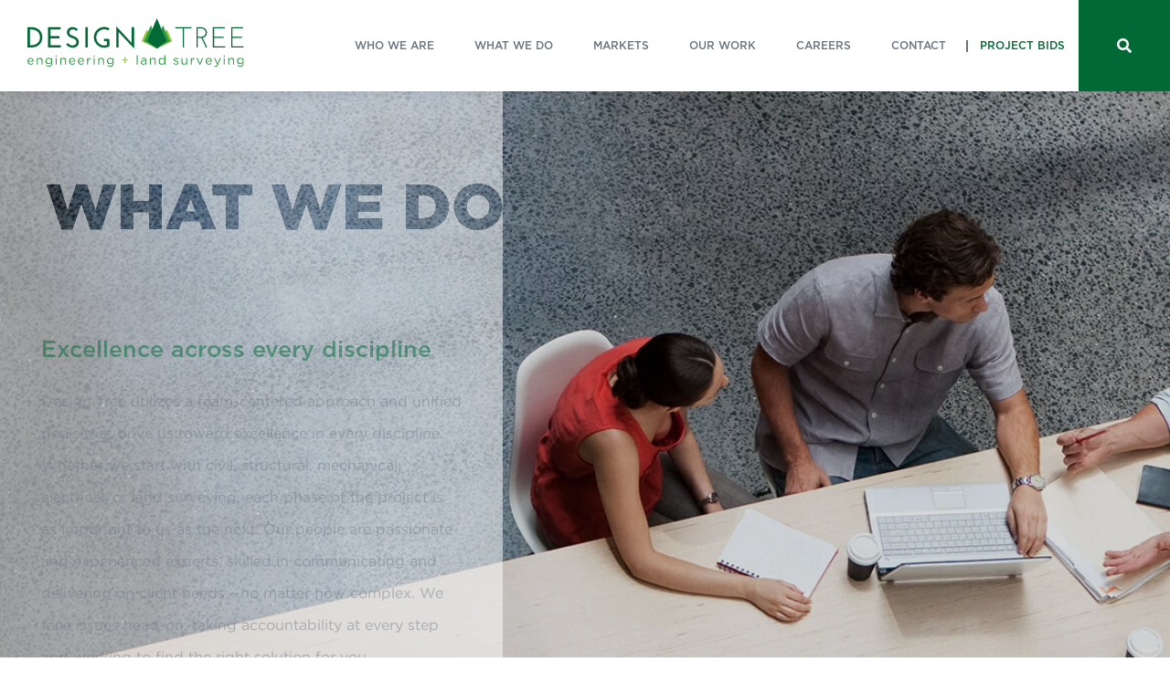

--- FILE ---
content_type: text/html; charset=UTF-8
request_url: https://www.dte-ls.com/what-we-do/
body_size: 9395
content:
<!-- This page is cached by the Hummingbird Performance plugin v3.17.1 - https://wordpress.org/plugins/hummingbird-performance/. -->
<!DOCTYPE html>
<!--[if IE 8]>
<html class="ie ie8" lang="en-US">
<![endif]-->
<!--[if IE 9]>
<html class="ie ie9" lang="en-US">
<![endif]-->
<!--[if !(IE 7) & !(IE 8) & !(IE 9)]><!-->
<html lang="en-US">
<!--<![endif]-->
<head>
    <!-- Google Tag Manager -->
    <script>(function(w,d,s,l,i){w[l]=w[l]||[];w[l].push({'gtm.start':
    new Date().getTime(),event:'gtm.js'});var f=d.getElementsByTagName(s)[0],
    j=d.createElement(s),dl=l!='dataLayer'?'&l='+l:'';j.async=true;j.src=
    'https://www.googletagmanager.com/gtm.js?id='+i+dl;f.parentNode.insertBefore(j,f);
    })(window,document,'script','dataLayer','GTM-WXH4ZP4');</script>
    <!-- End Google Tag Manager -->
    <meta charset="UTF-8">
    <meta name="viewport" content="width=device-width, initial-scale=1.0">
     <meta http-equiv="x-ua-compatible" content="ie=edge">
     <link rel="preload" href="fa-solid-900.woff2" as="style">
     <link rel="preload" href="fa-regular-400.woff2" as="style">
     <link rel="preload" href="fa-solid-900.woff2" as="style">
     <link rel="preload" href="fa-regular-400.woff2" as="style">
     <link rel="preload" href="fa-brands-400.woff2" as="style">
    <link rel="profile" href="http://gmpg.org/xfn/11">
        <meta name="apple-mobile-web-app-title" content="Design Tree">
    <meta name="application-name" content="Design Tree">

    <meta name='robots' content='index, follow, max-image-preview:large, max-snippet:-1, max-video-preview:-1' />
	<style>img:is([sizes="auto" i], [sizes^="auto," i]) { contain-intrinsic-size: 3000px 1500px }</style>
	
	<!-- This site is optimized with the Yoast SEO plugin v26.3 - https://yoast.com/wordpress/plugins/seo/ -->
	<title>Full Service Engineering Firm | Design Tree</title><link rel="preload" as="style" href="https://fonts.googleapis.com/css?family=Muli:300,400,400i,700,800,800i,900&display=swap" /><link rel="stylesheet" href="https://fonts.googleapis.com/css?family=Muli:300,400,400i,700,800,800i,900&display=swap" media="print" onload="this.media='all'" /><noscript><link rel="stylesheet" href="https://fonts.googleapis.com/css?family=Muli:300,400,400i,700,800,800i,900&display=swap" /></noscript>
	<meta name="description" content="Design Tree is a full service engineering firm. We provide innovative engineering services for every phase of your project. Learn more today." />
	<link rel="canonical" href="https://www.dte-ls.com/what-we-do/" />
	<meta property="og:locale" content="en_US" />
	<meta property="og:type" content="article" />
	<meta property="og:title" content="Full Service Engineering Firm | Design Tree" />
	<meta property="og:description" content="Design Tree is a full service engineering firm. We provide innovative engineering services for every phase of your project. Learn more today." />
	<meta property="og:url" content="https://www.dte-ls.com/what-we-do/" />
	<meta property="og:site_name" content="Design Tree" />
	<meta property="article:modified_time" content="2024-10-14T16:28:40+00:00" />
	<meta name="twitter:card" content="summary_large_image" />
	<script type="application/ld+json" class="yoast-schema-graph">{"@context":"https://schema.org","@graph":[{"@type":"WebPage","@id":"https://www.dte-ls.com/what-we-do/","url":"https://www.dte-ls.com/what-we-do/","name":"Full Service Engineering Firm | Design Tree","isPartOf":{"@id":"https://www.dte-ls.com/#website"},"datePublished":"2020-01-29T18:08:00+00:00","dateModified":"2024-10-14T16:28:40+00:00","description":"Design Tree is a full service engineering firm. We provide innovative engineering services for every phase of your project. Learn more today.","breadcrumb":{"@id":"https://www.dte-ls.com/what-we-do/#breadcrumb"},"inLanguage":"en-US","potentialAction":[{"@type":"ReadAction","target":["https://www.dte-ls.com/what-we-do/"]}]},{"@type":"BreadcrumbList","@id":"https://www.dte-ls.com/what-we-do/#breadcrumb","itemListElement":[{"@type":"ListItem","position":1,"name":"Home","item":"https://www.dte-ls.com/"},{"@type":"ListItem","position":2,"name":"What We Do"}]},{"@type":"WebSite","@id":"https://www.dte-ls.com/#website","url":"https://www.dte-ls.com/","name":"Design Tree","description":"Just another WordPress site","potentialAction":[{"@type":"SearchAction","target":{"@type":"EntryPoint","urlTemplate":"https://www.dte-ls.com/?s={search_term_string}"},"query-input":{"@type":"PropertyValueSpecification","valueRequired":true,"valueName":"search_term_string"}}],"inLanguage":"en-US"}]}</script>
	<!-- / Yoast SEO plugin. -->


<link rel='stylesheet' id='adminbar-css-css' href='https://www.dte-ls.com/wp-content/uploads/hummingbird-assets/379b9dfcdf8332fae886673677fb82ee.css' type='text/css' media='all' />
<link rel='stylesheet' id='wp-block-library-css' href='https://www.dte-ls.com/wp-includes/css/dist/block-library/style.min.css' type='text/css' media='all' />
<style id='classic-theme-styles-inline-css' type='text/css'>
/*! This file is auto-generated */
.wp-block-button__link{color:#fff;background-color:#32373c;border-radius:9999px;box-shadow:none;text-decoration:none;padding:calc(.667em + 2px) calc(1.333em + 2px);font-size:1.125em}.wp-block-file__button{background:#32373c;color:#fff;text-decoration:none}
</style>
<style id='global-styles-inline-css' type='text/css'>
:root{--wp--preset--aspect-ratio--square: 1;--wp--preset--aspect-ratio--4-3: 4/3;--wp--preset--aspect-ratio--3-4: 3/4;--wp--preset--aspect-ratio--3-2: 3/2;--wp--preset--aspect-ratio--2-3: 2/3;--wp--preset--aspect-ratio--16-9: 16/9;--wp--preset--aspect-ratio--9-16: 9/16;--wp--preset--color--black: #000000;--wp--preset--color--cyan-bluish-gray: #abb8c3;--wp--preset--color--white: #ffffff;--wp--preset--color--pale-pink: #f78da7;--wp--preset--color--vivid-red: #cf2e2e;--wp--preset--color--luminous-vivid-orange: #ff6900;--wp--preset--color--luminous-vivid-amber: #fcb900;--wp--preset--color--light-green-cyan: #7bdcb5;--wp--preset--color--vivid-green-cyan: #00d084;--wp--preset--color--pale-cyan-blue: #8ed1fc;--wp--preset--color--vivid-cyan-blue: #0693e3;--wp--preset--color--vivid-purple: #9b51e0;--wp--preset--gradient--vivid-cyan-blue-to-vivid-purple: linear-gradient(135deg,rgba(6,147,227,1) 0%,rgb(155,81,224) 100%);--wp--preset--gradient--light-green-cyan-to-vivid-green-cyan: linear-gradient(135deg,rgb(122,220,180) 0%,rgb(0,208,130) 100%);--wp--preset--gradient--luminous-vivid-amber-to-luminous-vivid-orange: linear-gradient(135deg,rgba(252,185,0,1) 0%,rgba(255,105,0,1) 100%);--wp--preset--gradient--luminous-vivid-orange-to-vivid-red: linear-gradient(135deg,rgba(255,105,0,1) 0%,rgb(207,46,46) 100%);--wp--preset--gradient--very-light-gray-to-cyan-bluish-gray: linear-gradient(135deg,rgb(238,238,238) 0%,rgb(169,184,195) 100%);--wp--preset--gradient--cool-to-warm-spectrum: linear-gradient(135deg,rgb(74,234,220) 0%,rgb(151,120,209) 20%,rgb(207,42,186) 40%,rgb(238,44,130) 60%,rgb(251,105,98) 80%,rgb(254,248,76) 100%);--wp--preset--gradient--blush-light-purple: linear-gradient(135deg,rgb(255,206,236) 0%,rgb(152,150,240) 100%);--wp--preset--gradient--blush-bordeaux: linear-gradient(135deg,rgb(254,205,165) 0%,rgb(254,45,45) 50%,rgb(107,0,62) 100%);--wp--preset--gradient--luminous-dusk: linear-gradient(135deg,rgb(255,203,112) 0%,rgb(199,81,192) 50%,rgb(65,88,208) 100%);--wp--preset--gradient--pale-ocean: linear-gradient(135deg,rgb(255,245,203) 0%,rgb(182,227,212) 50%,rgb(51,167,181) 100%);--wp--preset--gradient--electric-grass: linear-gradient(135deg,rgb(202,248,128) 0%,rgb(113,206,126) 100%);--wp--preset--gradient--midnight: linear-gradient(135deg,rgb(2,3,129) 0%,rgb(40,116,252) 100%);--wp--preset--font-size--small: 13px;--wp--preset--font-size--medium: 20px;--wp--preset--font-size--large: 36px;--wp--preset--font-size--x-large: 42px;--wp--preset--spacing--20: 0.44rem;--wp--preset--spacing--30: 0.67rem;--wp--preset--spacing--40: 1rem;--wp--preset--spacing--50: 1.5rem;--wp--preset--spacing--60: 2.25rem;--wp--preset--spacing--70: 3.38rem;--wp--preset--spacing--80: 5.06rem;--wp--preset--shadow--natural: 6px 6px 9px rgba(0, 0, 0, 0.2);--wp--preset--shadow--deep: 12px 12px 50px rgba(0, 0, 0, 0.4);--wp--preset--shadow--sharp: 6px 6px 0px rgba(0, 0, 0, 0.2);--wp--preset--shadow--outlined: 6px 6px 0px -3px rgba(255, 255, 255, 1), 6px 6px rgba(0, 0, 0, 1);--wp--preset--shadow--crisp: 6px 6px 0px rgba(0, 0, 0, 1);}:where(.is-layout-flex){gap: 0.5em;}:where(.is-layout-grid){gap: 0.5em;}body .is-layout-flex{display: flex;}.is-layout-flex{flex-wrap: wrap;align-items: center;}.is-layout-flex > :is(*, div){margin: 0;}body .is-layout-grid{display: grid;}.is-layout-grid > :is(*, div){margin: 0;}:where(.wp-block-columns.is-layout-flex){gap: 2em;}:where(.wp-block-columns.is-layout-grid){gap: 2em;}:where(.wp-block-post-template.is-layout-flex){gap: 1.25em;}:where(.wp-block-post-template.is-layout-grid){gap: 1.25em;}.has-black-color{color: var(--wp--preset--color--black) !important;}.has-cyan-bluish-gray-color{color: var(--wp--preset--color--cyan-bluish-gray) !important;}.has-white-color{color: var(--wp--preset--color--white) !important;}.has-pale-pink-color{color: var(--wp--preset--color--pale-pink) !important;}.has-vivid-red-color{color: var(--wp--preset--color--vivid-red) !important;}.has-luminous-vivid-orange-color{color: var(--wp--preset--color--luminous-vivid-orange) !important;}.has-luminous-vivid-amber-color{color: var(--wp--preset--color--luminous-vivid-amber) !important;}.has-light-green-cyan-color{color: var(--wp--preset--color--light-green-cyan) !important;}.has-vivid-green-cyan-color{color: var(--wp--preset--color--vivid-green-cyan) !important;}.has-pale-cyan-blue-color{color: var(--wp--preset--color--pale-cyan-blue) !important;}.has-vivid-cyan-blue-color{color: var(--wp--preset--color--vivid-cyan-blue) !important;}.has-vivid-purple-color{color: var(--wp--preset--color--vivid-purple) !important;}.has-black-background-color{background-color: var(--wp--preset--color--black) !important;}.has-cyan-bluish-gray-background-color{background-color: var(--wp--preset--color--cyan-bluish-gray) !important;}.has-white-background-color{background-color: var(--wp--preset--color--white) !important;}.has-pale-pink-background-color{background-color: var(--wp--preset--color--pale-pink) !important;}.has-vivid-red-background-color{background-color: var(--wp--preset--color--vivid-red) !important;}.has-luminous-vivid-orange-background-color{background-color: var(--wp--preset--color--luminous-vivid-orange) !important;}.has-luminous-vivid-amber-background-color{background-color: var(--wp--preset--color--luminous-vivid-amber) !important;}.has-light-green-cyan-background-color{background-color: var(--wp--preset--color--light-green-cyan) !important;}.has-vivid-green-cyan-background-color{background-color: var(--wp--preset--color--vivid-green-cyan) !important;}.has-pale-cyan-blue-background-color{background-color: var(--wp--preset--color--pale-cyan-blue) !important;}.has-vivid-cyan-blue-background-color{background-color: var(--wp--preset--color--vivid-cyan-blue) !important;}.has-vivid-purple-background-color{background-color: var(--wp--preset--color--vivid-purple) !important;}.has-black-border-color{border-color: var(--wp--preset--color--black) !important;}.has-cyan-bluish-gray-border-color{border-color: var(--wp--preset--color--cyan-bluish-gray) !important;}.has-white-border-color{border-color: var(--wp--preset--color--white) !important;}.has-pale-pink-border-color{border-color: var(--wp--preset--color--pale-pink) !important;}.has-vivid-red-border-color{border-color: var(--wp--preset--color--vivid-red) !important;}.has-luminous-vivid-orange-border-color{border-color: var(--wp--preset--color--luminous-vivid-orange) !important;}.has-luminous-vivid-amber-border-color{border-color: var(--wp--preset--color--luminous-vivid-amber) !important;}.has-light-green-cyan-border-color{border-color: var(--wp--preset--color--light-green-cyan) !important;}.has-vivid-green-cyan-border-color{border-color: var(--wp--preset--color--vivid-green-cyan) !important;}.has-pale-cyan-blue-border-color{border-color: var(--wp--preset--color--pale-cyan-blue) !important;}.has-vivid-cyan-blue-border-color{border-color: var(--wp--preset--color--vivid-cyan-blue) !important;}.has-vivid-purple-border-color{border-color: var(--wp--preset--color--vivid-purple) !important;}.has-vivid-cyan-blue-to-vivid-purple-gradient-background{background: var(--wp--preset--gradient--vivid-cyan-blue-to-vivid-purple) !important;}.has-light-green-cyan-to-vivid-green-cyan-gradient-background{background: var(--wp--preset--gradient--light-green-cyan-to-vivid-green-cyan) !important;}.has-luminous-vivid-amber-to-luminous-vivid-orange-gradient-background{background: var(--wp--preset--gradient--luminous-vivid-amber-to-luminous-vivid-orange) !important;}.has-luminous-vivid-orange-to-vivid-red-gradient-background{background: var(--wp--preset--gradient--luminous-vivid-orange-to-vivid-red) !important;}.has-very-light-gray-to-cyan-bluish-gray-gradient-background{background: var(--wp--preset--gradient--very-light-gray-to-cyan-bluish-gray) !important;}.has-cool-to-warm-spectrum-gradient-background{background: var(--wp--preset--gradient--cool-to-warm-spectrum) !important;}.has-blush-light-purple-gradient-background{background: var(--wp--preset--gradient--blush-light-purple) !important;}.has-blush-bordeaux-gradient-background{background: var(--wp--preset--gradient--blush-bordeaux) !important;}.has-luminous-dusk-gradient-background{background: var(--wp--preset--gradient--luminous-dusk) !important;}.has-pale-ocean-gradient-background{background: var(--wp--preset--gradient--pale-ocean) !important;}.has-electric-grass-gradient-background{background: var(--wp--preset--gradient--electric-grass) !important;}.has-midnight-gradient-background{background: var(--wp--preset--gradient--midnight) !important;}.has-small-font-size{font-size: var(--wp--preset--font-size--small) !important;}.has-medium-font-size{font-size: var(--wp--preset--font-size--medium) !important;}.has-large-font-size{font-size: var(--wp--preset--font-size--large) !important;}.has-x-large-font-size{font-size: var(--wp--preset--font-size--x-large) !important;}
:where(.wp-block-post-template.is-layout-flex){gap: 1.25em;}:where(.wp-block-post-template.is-layout-grid){gap: 1.25em;}
:where(.wp-block-columns.is-layout-flex){gap: 2em;}:where(.wp-block-columns.is-layout-grid){gap: 2em;}
:root :where(.wp-block-pullquote){font-size: 1.5em;line-height: 1.6;}
</style>
<script type="text/javascript" src="https://www.dte-ls.com/wp-includes/js/jquery/jquery.min.js" id="jquery-core-js"></script>
<script type="text/javascript" src="https://www.dte-ls.com/wp-includes/js/jquery/jquery-migrate.min.js" id="jquery-migrate-js"></script>
<link rel="https://api.w.org/" href="https://www.dte-ls.com/wp-json/" /><link rel="alternate" title="JSON" type="application/json" href="https://www.dte-ls.com/wp-json/wp/v2/pages/78" /><link rel='shortlink' href='https://www.dte-ls.com/?p=78' />
<link rel="alternate" title="oEmbed (JSON)" type="application/json+oembed" href="https://www.dte-ls.com/wp-json/oembed/1.0/embed?url=https%3A%2F%2Fwww.dte-ls.com%2Fwhat-we-do%2F" />
<link rel="alternate" title="oEmbed (XML)" type="text/xml+oembed" href="https://www.dte-ls.com/wp-json/oembed/1.0/embed?url=https%3A%2F%2Fwww.dte-ls.com%2Fwhat-we-do%2F&#038;format=xml" />
<link rel="shortcut icon" href="https://www.dte-ls.com/wp-content/themes/designtree/favicon.ico" />			<!-- DO NOT COPY THIS SNIPPET! Start of Page Analytics Tracking for HubSpot WordPress plugin v11.3.21-->
			<script class="hsq-set-content-id" data-content-id="standard-page">
				var _hsq = _hsq || [];
				_hsq.push(["setContentType", "standard-page"]);
			</script>
			<!-- DO NOT COPY THIS SNIPPET! End of Page Analytics Tracking for HubSpot WordPress plugin -->
				
			<script>
			(function(i,s,o,g,r,a,m){i['GoogleAnalyticsObject']=r;i[r]=i[r]||function(){
			(i[r].q=i[r].q||[]).push(arguments)},i[r].l=1*new Date();a=s.createElement(o),
			m=s.getElementsByTagName(o)[0];a.async=1;a.src=g;m.parentNode.insertBefore(a,m)
			})(window,document,'script','https://www.google-analytics.com/analytics.js','ga');
			ga('create', 'UA-142006524-1', 'auto');
			ga('send', 'pageview');
		</script>
</head>
<body class="wp-singular page-template-default page page-id-78 wp-theme-designtree">
<!-- Google Tag Manager (noscript) -->
<noscript><iframe src="https://www.googletagmanager.com/ns.html?id=GTM-WXH4ZP4"
height="0" width="0" style="display:none;visibility:hidden"></iframe></noscript>
<!-- End Google Tag Manager (noscript) -->
<div id="preloader" style="position: fixed; top: 0; left: 0; right: 0; bottom: 0; background-color: #fff;z-index:99999;"></div>

<div id="page" class="site relative clearfix">

    <header id="masthead" class="site-header flex">


        <div class="header-main flex hundred align-items-center relative">

  

            <!-- *** SITE LOGO
            ================================================================================= -->
            <div class="site-logo flex">
                <a href="https://www.dte-ls.com/" 
                   rel="home">
                                            <img src="https://www.dte-ls.com/wp-content/uploads/2020/03/Updated_Design-Tree_Logo_Main.svg" 
                            alt="Design Tree Engineering"
                            class="responsive">
                    
                   
                </a>
            </div>

            <!-- *** DESTOP NAVIGATION
            ================================================================================= -->
            <div class="menu-right hundred flex">
                <div class="nav-container hundred flex align-items-center">
                    <nav id="primary-navigation" class="primary-navigation site-navigation flex no-list uppercase">
                        <ul id="menu-main-nav" class="nav-menu flex"><li id="menu-item-3853" class="menu-item menu-item-type-custom menu-item-object-custom menu-item-3853"><a href="/who-we-are/#primary"><span>Who We Are</span></a></li>
<li id="menu-item-112" class="menu-item menu-item-type-post_type menu-item-object-page current-menu-item page_item page-item-78 current_page_item current-menu-ancestor current-menu-parent current_page_parent current_page_ancestor menu-item-has-children menu-item-112"><a href="https://www.dte-ls.com/what-we-do/" aria-current="page"><span>What We Do</span></a>
<ul class="sub-menu">
	<li id="menu-item-125" class="overview menu-item menu-item-type-post_type menu-item-object-page current-menu-item page_item page-item-78 current_page_item menu-item-125"><a href="https://www.dte-ls.com/what-we-do/" aria-current="page"><span>What We Do Overview</span></a></li>
	<li id="menu-item-1014" class="menu-item menu-item-type-post_type menu-item-object-services menu-item-1014"><a href="https://www.dte-ls.com/services/civil-engineering/"><span>Civil Engineering</span></a></li>
	<li id="menu-item-1016" class="menu-item menu-item-type-post_type menu-item-object-services menu-item-1016"><a href="https://www.dte-ls.com/services/electrical-engineering/"><span>Electrical Engineering</span></a></li>
	<li id="menu-item-1020" class="menu-item menu-item-type-post_type menu-item-object-services menu-item-1020"><a href="https://www.dte-ls.com/services/mechanical-engineering/"><span>Mechanical Engineering</span></a></li>
	<li id="menu-item-1022" class="menu-item menu-item-type-post_type menu-item-object-services menu-item-1022"><a href="https://www.dte-ls.com/services/structural-engineering/"><span>Structural Engineering</span></a></li>
	<li id="menu-item-1018" class="menu-item menu-item-type-post_type menu-item-object-services menu-item-1018"><a href="https://www.dte-ls.com/services/surveying/"><span>Surveying</span></a></li>
	<li id="menu-item-4113" class="menu-item menu-item-type-post_type menu-item-object-services menu-item-4113"><a href="https://www.dte-ls.com/services/sustainability/"><span>Sustainability</span></a></li>
</ul>
</li>
<li id="menu-item-110" class="menu-item menu-item-type-post_type menu-item-object-page menu-item-has-children menu-item-110"><a href="https://www.dte-ls.com/markets/"><span>Markets</span></a>
<ul class="sub-menu">
	<li id="menu-item-1026" class="overview menu-item menu-item-type-post_type menu-item-object-page menu-item-1026"><a href="https://www.dte-ls.com/markets/"><span>Markets Overview</span></a></li>
	<li id="menu-item-1008" class="menu-item menu-item-type-post_type menu-item-object-market menu-item-1008"><a href="https://www.dte-ls.com/market/municipal/"><span>Civic and Municipal</span></a></li>
	<li id="menu-item-1779" class="menu-item menu-item-type-post_type menu-item-object-market menu-item-1779"><a href="https://www.dte-ls.com/market/commercial/"><span>Commercial and Retail</span></a></li>
	<li id="menu-item-1000" class="menu-item menu-item-type-post_type menu-item-object-market menu-item-1000"><a href="https://www.dte-ls.com/market/education/"><span>Education</span></a></li>
	<li id="menu-item-1010" class="menu-item menu-item-type-post_type menu-item-object-market menu-item-1010"><a href="https://www.dte-ls.com/market/faith/"><span>Faith</span></a></li>
	<li id="menu-item-4141" class="menu-item menu-item-type-post_type menu-item-object-market menu-item-4141"><a href="https://www.dte-ls.com/market/water-wastewater/"><span>Water &#038; Wastewater</span></a></li>
	<li id="menu-item-1006" class="menu-item menu-item-type-post_type menu-item-object-market menu-item-1006"><a href="https://www.dte-ls.com/market/multi-family-housing/"><span>Multi-Family Housing</span></a></li>
	<li id="menu-item-1002" class="menu-item menu-item-type-post_type menu-item-object-market menu-item-1002"><a href="https://www.dte-ls.com/market/other/"><span>Other</span></a></li>
</ul>
</li>
<li id="menu-item-108" class="menu-item menu-item-type-post_type menu-item-object-page menu-item-108"><a href="https://www.dte-ls.com/our-work/"><span>Our Work</span></a></li>
<li id="menu-item-106" class="menu-item menu-item-type-post_type menu-item-object-page menu-item-106"><a href="https://www.dte-ls.com/careers/"><span>Careers</span></a></li>
<li id="menu-item-104" class="menu-item menu-item-type-post_type menu-item-object-page menu-item-104"><a href="https://www.dte-ls.com/contact/"><span>Contact</span></a></li>
<li id="menu-item-1034" class="project-bids-menu-item menu-item menu-item-type-custom menu-item-object-custom menu-item-1034"><a target="_blank" href="https://qap.questcdn.com/qap/projects/prj_browse/ipp_browse_grid.html?projType=&#038;group=1292529&#038;provider=1292529"><span>Project Bids</span></a></li>
<li id="menu-item-118" class="search-toggle menu-item menu-item-type-custom menu-item-object-custom menu-item-118"><a href="#"><span>Search</span></a></li>
</ul>                    </nav>
                </div>

                <div class="search-wrapper">
                    <form method="get" class="search-form" action="/">    
                        <div class="input-holder">
                            <input type="text" class="search-input search-field" placeholder="Type to search" value name="s" 
                            title="Search for:"/>
                            <button class="search-icon search-submit">
                                <span><i class="far fa-search"></i></span>
                            </button>
                        </div>
                    </form>
                </div>
            </div>

   

            <!-- *** MENU TOGGLE
            ================================================================================= -->
            <div id="menu-toggle" class="menu-toggle pointer hide">
                <div class="inner relative">
                    <span></span><span></span><span></span>
                </div>
            </div>

        </div><!-- .header-main-->
    </header><!-- #masthead -->

    <!-- *** MOBILE NAVIGATION
    ================================================================================= -->
    <nav id="mobile-navigation" class="mobile-navigation site-navigation">
        <div class="top-menu">
            <ul id="menu-main-nav-1" class="nav-menu"><li class="menu-item menu-item-type-custom menu-item-object-custom menu-item-3853"><a href="/who-we-are/#primary">Who We Are</a></li>
<li class="menu-item menu-item-type-post_type menu-item-object-page current-menu-item page_item page-item-78 current_page_item current-menu-ancestor current-menu-parent current_page_parent current_page_ancestor menu-item-has-children menu-item-112"><a href="https://www.dte-ls.com/what-we-do/" aria-current="page">What We Do</a>
<ul class="sub-menu">
	<li class="overview menu-item menu-item-type-post_type menu-item-object-page current-menu-item page_item page-item-78 current_page_item menu-item-125"><a href="https://www.dte-ls.com/what-we-do/" aria-current="page">What We Do Overview</a></li>
	<li class="menu-item menu-item-type-post_type menu-item-object-services menu-item-1014"><a href="https://www.dte-ls.com/services/civil-engineering/">Civil Engineering</a></li>
	<li class="menu-item menu-item-type-post_type menu-item-object-services menu-item-1016"><a href="https://www.dte-ls.com/services/electrical-engineering/">Electrical Engineering</a></li>
	<li class="menu-item menu-item-type-post_type menu-item-object-services menu-item-1020"><a href="https://www.dte-ls.com/services/mechanical-engineering/">Mechanical Engineering</a></li>
	<li class="menu-item menu-item-type-post_type menu-item-object-services menu-item-1022"><a href="https://www.dte-ls.com/services/structural-engineering/">Structural Engineering</a></li>
	<li class="menu-item menu-item-type-post_type menu-item-object-services menu-item-1018"><a href="https://www.dte-ls.com/services/surveying/">Surveying</a></li>
	<li class="menu-item menu-item-type-post_type menu-item-object-services menu-item-4113"><a href="https://www.dte-ls.com/services/sustainability/">Sustainability</a></li>
</ul>
</li>
<li class="menu-item menu-item-type-post_type menu-item-object-page menu-item-has-children menu-item-110"><a href="https://www.dte-ls.com/markets/">Markets</a>
<ul class="sub-menu">
	<li class="overview menu-item menu-item-type-post_type menu-item-object-page menu-item-1026"><a href="https://www.dte-ls.com/markets/">Markets Overview</a></li>
	<li class="menu-item menu-item-type-post_type menu-item-object-market menu-item-1008"><a href="https://www.dte-ls.com/market/municipal/">Civic and Municipal</a></li>
	<li class="menu-item menu-item-type-post_type menu-item-object-market menu-item-1779"><a href="https://www.dte-ls.com/market/commercial/">Commercial and Retail</a></li>
	<li class="menu-item menu-item-type-post_type menu-item-object-market menu-item-1000"><a href="https://www.dte-ls.com/market/education/">Education</a></li>
	<li class="menu-item menu-item-type-post_type menu-item-object-market menu-item-1010"><a href="https://www.dte-ls.com/market/faith/">Faith</a></li>
	<li class="menu-item menu-item-type-post_type menu-item-object-market menu-item-4141"><a href="https://www.dte-ls.com/market/water-wastewater/">Water &#038; Wastewater</a></li>
	<li class="menu-item menu-item-type-post_type menu-item-object-market menu-item-1006"><a href="https://www.dte-ls.com/market/multi-family-housing/">Multi-Family Housing</a></li>
	<li class="menu-item menu-item-type-post_type menu-item-object-market menu-item-1002"><a href="https://www.dte-ls.com/market/other/">Other</a></li>
</ul>
</li>
<li class="menu-item menu-item-type-post_type menu-item-object-page menu-item-108"><a href="https://www.dte-ls.com/our-work/">Our Work</a></li>
<li class="menu-item menu-item-type-post_type menu-item-object-page menu-item-106"><a href="https://www.dte-ls.com/careers/">Careers</a></li>
<li class="menu-item menu-item-type-post_type menu-item-object-page menu-item-104"><a href="https://www.dte-ls.com/contact/">Contact</a></li>
<li class="project-bids-menu-item menu-item menu-item-type-custom menu-item-object-custom menu-item-1034"><a target="_blank" href="https://qap.questcdn.com/qap/projects/prj_browse/ipp_browse_grid.html?projType=&#038;group=1292529&#038;provider=1292529">Project Bids</a></li>
<li class="search-toggle menu-item menu-item-type-custom menu-item-object-custom menu-item-118"><a href="#">Search</a></li>
</ul>
            <div class="mobile-search-wrapper">
                <div class="search-wrapper">
                    <form method="get" class="search-form" action="/">    
                        <div class="input-holder relative">
                            <input type="text" class="search-input search-field" placeholder="Search" value name="s" 
                            title="Search for:"/>
                            <button class="search-icon search-submit">
                                <span><i class="far fa-search"></i></span>
                            </button>
                        </div>
                    </form>
                </div>
            </div>
        </div>




    </nav>

    <a href="#" class="scroll-top fixed"><i class="fa fa-angle-up white" aria-hidden="true"></i></a>

    <div id="content" class="site-content clearfix">




<div id="primary">
    <main id="main" class="site-main">
        
	

    

	    <div class="top-banner top-banner-with-content">
	        <div class="gotham">

	        	<div class="pre-animated section delay-1 relative bg-cover bg-center bg-srcset tbl-hide" 
	        		 data-tablet-breakpoint="1024"
	        		 data-mobile-breakpoint="500"
	        		 data-desktop="https://www.dte-ls.com/wp-content/uploads/2020/03/Desk_Hero_Stock_Working-Long-Desk_GettyImages-97970807.jpg"
	        		 data-tablet="https://www.dte-ls.com/wp-content/uploads/2020/03/Tablet-Hero_What-We-Do_GettyImages-97970807.jpg"
	        		 data-mobile="https://www.dte-ls.com/wp-content/uploads/2020/03/Mobile-Hero_What-We-Do_GettyImages-97970807.jpg"
	        		 data-speed="7"
	        		 data-animation="fadeIn">

	        		        		<!-- <div class="section relative bg-cover bg-center tbl-hide" style="background-image: url('');"> -->

	        	            	

	            		                <div class="overlay absolute full" style="background-color: rgba(0,0,0, 0.15); "></div>
	                <div class="mbl-text-banner hide tbl-flex justify-center align-items-center flex-column uppercase">
	                    <div class="first white weight-black z-index-1 white">What We Do</div>
	                    	                </div>
	                <div data-animation="fadeIn" class="img-half pre-animated delay-2">
	                    <div class="content-container tbl-hide uppercase">
	                        <h1 class="white">What We Do</h1>
	                    </div>

	                </div> 
	                <div data-animation="fadeIn" class="text-overlay-half tbl-hide pre-animated delay-2 full-height uppercase">
	                    <div class="content-container">
	                        <h2 class="white">What We Do</h2>
	                    </div>
	                </div> 
	                
	                	                    <div data-animation="fadeIn" class="content-half pre-animated delay-2">
	                        <div class="content-container">
	                            <div class="copy margin-100">
	                                <div class="copy-title weight-medium forest-green">Excellence across every discipline</div>
	                                <div class="copy-content weight-normal">Design Tree utilizes a team-centered approach and unified goals that drive us toward excellence in every discipline.  Whether we start with civil, structural, mechanical, electrical, or land surveying, each phase of the project is as important to us as the next. Our people are passionate and experienced experts, skilled in communicating and delivering on client needs - no matter how complex.  We face issues head-on, taking accountability at every step and working to find the right solution for you.</div>

	                                
	                            </div> 
	                        </div>
	                    </div>
	                	                					
	            </div>

	            <div class="tablet-mobile-design hide tbl-block">
	            		            		<div class="banner-image relative bg-center bg-cover flex justify-center" style="background-image: url('https://www.dte-ls.com/wp-content/uploads/2020/03/Desk_Hero_Stock_Working-Long-Desk_GettyImages-97970807.jpg');">
	            	            		

	            		<div class="overlay absolute full"></div>
	            		<div class="banner-text white weight-black relative uppercase">What We Do</div>
	            		
	            	</div>
	            	<div class="banner-content">
	            		<div class="content-container">
	            		    <div class="copy">
	            		        <div class="copy-title weight-medium forest-green">Excellence across every discipline</div>
	            		        <div class="copy-content weight-normal">Design Tree utilizes a team-centered approach and unified goals that drive us toward excellence in every discipline.  Whether we start with civil, structural, mechanical, electrical, or land surveying, each phase of the project is as important to us as the next. Our people are passionate and experienced experts, skilled in communicating and delivering on client needs - no matter how complex.  We face issues head-on, taking accountability at every step and working to find the right solution for you.</div>

	            		        
	            		    </div> 
	            		</div>
	            	</div>
	        	</div>
	    	</div>	
	    </div>

	


        


<div class="site-width">
    <div class="chart-animation flex flex-wrap align-items-center">
        <div class="fifty tbl-hundred img-column">
            <div class="animation-inner relative pre-animated">
                <div class="pie structural absolute pre-animated anim-dur-2" 
                     data-animation="fadeIn" 
                     data-delay="0">
                    <img src="https://www.dte-ls.com/wp-content/themes/designtree/images/chart-animation/Chart_Section_01.svg" alt="">
                </div>
                <div class="pie mep absolute pre-animated anim-dur-2" 
                     data-animation="fadeIn" 
                     data-delay="1000">
                    <img src="https://www.dte-ls.com/wp-content/themes/designtree/images/chart-animation/Chart_Section_02.svg" alt="">
                </div>
                <div class="pie civil absolute pre-animated anim-dur-2" 
                     data-animation="fadeIn" 
                     data-delay="2000">
                    <img src="https://www.dte-ls.com/wp-content/themes/designtree/images/chart-animation/Chart_Section_03.svg" alt="">
                </div>
                <div class="pie land-survey absolute pre-animated anim-dur-2" 
                     data-animation="fadeIn" 
                     data-delay="3000">
                    <img src="https://www.dte-ls.com/wp-content/themes/designtree/images/chart-animation/Chart_Section_04.svg" alt="">
                </div>
                <div class="animation-overlay absolute pre-animated anim-dur-2" 
                     data-animation="fadeIn" 
                     data-delay="4000"></div>
                <div class="arrows absolute pre-animated anim-dur-2" 
                     data-animation="fadeInRotate" 
                     data-delay="4000">
                    <img src="https://www.dte-ls.com/wp-content/themes/designtree/images/chart-animation/Center-Arrows.svg" alt="">
                </div>
                <div class="center-text text-center absolute green weight-bold pre-animated anim-dur-2" 
                     data-animation="fadeIn" 
                     data-delay="5000">
                    <div>CONCEPT</div>
                    <div>DESIGN</div>
                    <div>CONSTRUCTION</div>
                </div>
                <div class="animation-text uppercase top-text absolute white pre-animated anim-dur-2" 
                     data-animation="fadeIn" 
                     data-delay="5000">
                    <span>Structural</span>
                    <div class="this-is-the-animation-text-line"></div>
                </div>
                <div class="animation-text uppercase right-text absolute white pre-animated anim-dur-2" 
                     data-animation="fadeIn" 
                     data-delay="5000">
                    <span>Mep</span>
                    <div class="this-is-the-animation-text-line"></div>
                </div>
                <div class="animation-text uppercase bottom-text absolute white pre-animated anim-dur-2" 
                     data-animation="fadeIn" 
                     data-delay="5000">
                    <span>Land Survey</span>
                    <div class="this-is-the-animation-text-line"></div>
                </div>
                <div class="animation-text uppercase left-text absolute white pre-animated anim-dur-2" 
                     data-animation="fadeIn" 
                     data-delay="5000">
                    <span>Civil</span>
                    <div class="this-is-the-animation-text-line"></div>
                </div>
            </div>
      
        </div>
        <div class="fifty tbl-hundred text-column">
            <div class="text-inner">
                <h2 class="gotham forest-green weight-normal h2">Unified Collaboration at Every Turn</h2>
                <div class="tc-content">Regardless of where your project begins and ends, each phase is as critical and involved as the next. Our team of expert communicators is unified across all disciplines to deliver on-target strategy and results in structural, civil, MEP, land surveying, and everywhere in between.</div>
                            </div>
        </div>
    </div>
</div>
        
<div class="professions">
    <div class="title-container site-width">
                    <div class="title gotham weight-bold text-center black">Our team-wide expertise extends to each and every discipline, resulting in project success from start to finish.</div>
                
    </div>
    <div class="professions-container">
        <div class="inner hundred flex flex-wrap">
                            <div class="prof-panel thirtythree">
                    <a href="https://www.dte-ls.com/services/civil-engineering/">
                    
                        <div class="panel-inner flex gotham white relative bg-center bg-cover" 
                             style="background-image: url('https://www.dte-ls.com/wp-content/uploads/2020/02/Civil-1.jpg')">
                            <div class="overlay absolute full"></div>
                            <div class="green-overlay absolute full hide"></div>
                            <div class="title-text">
                                <div class="panel-title uppercase weight-medium flex relative">
                                    Civil Engineering<span class="bottom-green absolute"></span>
                                </div>
                            </div>
                            <div class="title-text-hover-inner absolute">
                                <div class="title-text-hover">
                                    <div class="panel-title uppercase weight-bold flex relative">
                                        Civil Engineering                                    </div>
                                    <div class="panel-content flex mbl-hide weight-normal relative">
                                        Creatively applying your inspiration to the natural environment. We are experts at securing regulatory approvals, designing sites that flow smoothly, coordinating utilities and managing stormwater.                                    </div>
                                </div>
                            </div>
                            
                            <div class="learn-more-bar mbl-hide absolute hundred flex">
                                <div class="learn-more flex justify-center align-items-center uppercase green weight-bold">
                                    Learn more on Civil Engineering                                </div>
                                <div class="plus flex justify-center align-items-center"><i class="fas fa-plus"></i></div>
                            </div>
                        </div>
                    </a>
                </div>
                
                            <div class="prof-panel thirtythree">
                    <a href="https://www.dte-ls.com/services/electrical-engineering/">
                    
                        <div class="panel-inner flex gotham white relative bg-center bg-cover" 
                             style="background-image: url('https://www.dte-ls.com/wp-content/uploads/2020/02/Electrical.jpg')">
                            <div class="overlay absolute full"></div>
                            <div class="green-overlay absolute full hide"></div>
                            <div class="title-text">
                                <div class="panel-title uppercase weight-medium flex relative">
                                    Electrical Engineering<span class="bottom-green absolute"></span>
                                </div>
                            </div>
                            <div class="title-text-hover-inner absolute">
                                <div class="title-text-hover">
                                    <div class="panel-title uppercase weight-bold flex relative">
                                        Electrical Engineering                                    </div>
                                    <div class="panel-content flex mbl-hide weight-normal relative">
                                        Understanding of industry codes and advancements paired with streamlined communication to ensure execution that best serves your business objectives.                                    </div>
                                </div>
                            </div>
                            
                            <div class="learn-more-bar mbl-hide absolute hundred flex">
                                <div class="learn-more flex justify-center align-items-center uppercase green weight-bold">
                                    Learn more on Electrical Engineering                                </div>
                                <div class="plus flex justify-center align-items-center"><i class="fas fa-plus"></i></div>
                            </div>
                        </div>
                    </a>
                </div>
                
                            <div class="prof-panel thirtythree">
                    <a href="https://www.dte-ls.com/services/mechanical-engineering/">
                    
                        <div class="panel-inner flex gotham white relative bg-center bg-cover" 
                             style="background-image: url('https://www.dte-ls.com/wp-content/uploads/2020/02/Mechanical.jpg')">
                            <div class="overlay absolute full"></div>
                            <div class="green-overlay absolute full hide"></div>
                            <div class="title-text">
                                <div class="panel-title uppercase weight-medium flex relative">
                                    Mechanical Engineering<span class="bottom-green absolute"></span>
                                </div>
                            </div>
                            <div class="title-text-hover-inner absolute">
                                <div class="title-text-hover">
                                    <div class="panel-title uppercase weight-bold flex relative">
                                        Mechanical Engineering                                    </div>
                                    <div class="panel-content flex mbl-hide weight-normal relative">
                                        Cost-effective and sustainable design to achieve your facility goals and meet your project budgets.                                    </div>
                                </div>
                            </div>
                            
                            <div class="learn-more-bar mbl-hide absolute hundred flex">
                                <div class="learn-more flex justify-center align-items-center uppercase green weight-bold">
                                    Learn more on Mechanical Engineering                                </div>
                                <div class="plus flex justify-center align-items-center"><i class="fas fa-plus"></i></div>
                            </div>
                        </div>
                    </a>
                </div>
                
                            <div class="prof-panel thirtythree">
                    <a href="https://www.dte-ls.com/services/structural-engineering/">
                    
                        <div class="panel-inner flex gotham white relative bg-center bg-cover" 
                             style="background-image: url('https://www.dte-ls.com/wp-content/uploads/2020/02/structural.jpg')">
                            <div class="overlay absolute full"></div>
                            <div class="green-overlay absolute full hide"></div>
                            <div class="title-text">
                                <div class="panel-title uppercase weight-medium flex relative">
                                    Structural Engineering<span class="bottom-green absolute"></span>
                                </div>
                            </div>
                            <div class="title-text-hover-inner absolute">
                                <div class="title-text-hover">
                                    <div class="panel-title uppercase weight-bold flex relative">
                                        Structural Engineering                                    </div>
                                    <div class="panel-content flex mbl-hide weight-normal relative">
                                        Structural analysis, detailing, and design integrating seamlessly with each phase of the project for coordinated, quality results.                                     </div>
                                </div>
                            </div>
                            
                            <div class="learn-more-bar mbl-hide absolute hundred flex">
                                <div class="learn-more flex justify-center align-items-center uppercase green weight-bold">
                                    Learn more on Structural Engineering                                </div>
                                <div class="plus flex justify-center align-items-center"><i class="fas fa-plus"></i></div>
                            </div>
                        </div>
                    </a>
                </div>
                
                            <div class="prof-panel thirtythree">
                    <a href="https://www.dte-ls.com/services/surveying/">
                    
                        <div class="panel-inner flex gotham white relative bg-center bg-cover" 
                             style="background-image: url('https://www.dte-ls.com/wp-content/uploads/2020/02/Land-surveying-1.jpg')">
                            <div class="overlay absolute full"></div>
                            <div class="green-overlay absolute full hide"></div>
                            <div class="title-text">
                                <div class="panel-title uppercase weight-medium flex relative">
                                    Surveying<span class="bottom-green absolute"></span>
                                </div>
                            </div>
                            <div class="title-text-hover-inner absolute">
                                <div class="title-text-hover">
                                    <div class="panel-title uppercase weight-bold flex relative">
                                        Surveying                                    </div>
                                    <div class="panel-content flex mbl-hide weight-normal relative">
                                        Topographic surveys and master planning backed by partnerships, promoting project efficiency from start to finish.                                     </div>
                                </div>
                            </div>
                            
                            <div class="learn-more-bar mbl-hide absolute hundred flex">
                                <div class="learn-more flex justify-center align-items-center uppercase green weight-bold">
                                    Learn more on Surveying                                </div>
                                <div class="plus flex justify-center align-items-center"><i class="fas fa-plus"></i></div>
                            </div>
                        </div>
                    </a>
                </div>
                
                            <div class="prof-panel thirtythree">
                    <a href="https://www.dte-ls.com/services/sustainability/">
                    
                        <div class="panel-inner flex gotham white relative bg-center bg-cover" 
                             style="background-image: url('https://www.dte-ls.com/wp-content/uploads/2024/10/Berg-231103-5631-Ox600.jpg')">
                            <div class="overlay absolute full"></div>
                            <div class="green-overlay absolute full hide"></div>
                            <div class="title-text">
                                <div class="panel-title uppercase weight-medium flex relative">
                                    Sustainability<span class="bottom-green absolute"></span>
                                </div>
                            </div>
                            <div class="title-text-hover-inner absolute">
                                <div class="title-text-hover">
                                    <div class="panel-title uppercase weight-bold flex relative">
                                        Sustainability                                    </div>
                                    <div class="panel-content flex mbl-hide weight-normal relative">
                                        We specializes in comprehensive sustainability services aimed at guiding organizations towards environmental stewardship and long-term resilience.                                    </div>
                                </div>
                            </div>
                            
                            <div class="learn-more-bar mbl-hide absolute hundred flex">
                                <div class="learn-more flex justify-center align-items-center uppercase green weight-bold">
                                    Learn more on Sustainability                                </div>
                                <div class="plus flex justify-center align-items-center"><i class="fas fa-plus"></i></div>
                            </div>
                        </div>
                    </a>
                </div>
                
                    </div>
    </div>
</div>
                    </main><!-- .site-main -->
</div><!-- .content-area -->

        </div><!-- #content.site-content -->

        <footer class="site-footer">
          <div class="site-width">
            <div class="container flex flex-wrap hundred">
              <div class="logo-social-media fourty tbl-hundred tbl-flex tbl-flex-column tbl-align-items-center">
                <div class="logo-inner seventy mbl-ninety">
                  <div class="site-logo tbl-text-center">
                    <a href="https://www.dte-ls.com/" 
                       rel="home">
                                                  <img src="https://www.dte-ls.com/wp-content/uploads/2020/03/Updated_Design-Tree_Logo_Main.svg" 
                               alt="Design Tree Engineering"
                               class="responsive">
                                           </a>
                  </div>
                </div>
                <div class="copy-inner gotham tbl-textcenter">
                  <div class="address copyright">
                    Corporate Office: <a href="https://www.google.com/maps/place/120+17th+Ave+W,+Alexandria,+MN+56308/data=!4m2!3m1!1s0x52ca0e67fd8e04af:0x8e795a8d12e5d86b?sa=X&ved=2ahUKEwiV0cSa1u72AhWSKs0KHejmBxoQ8gF6BAgVEAE" target="_blank">120 17th Ave. W  Alexandria, MN  56308</a><br>
                    Toll Free: <a href="tel:888-216-1916" target="_blank">888-216-1916</a>
                  </div>
                  <div class="copyright">
                    <span>&copy; Copyright 2026 Design Tree. </span>
                  </div>
                  <div class="reserved">
                    <span>All Rights Reserved | <a href="https://www.dte-ls.com/privacy-policy/">Privacy Policy</a> | Designed By <a target="_blank" class="perrill-site" href="https://www.perrill.com/">Perrill</a></span>
                  </div>
                </div>
                  <div class="social-media">
                    <!-- *** SOCIAL MEDIA
                    ================================================================================= -->
                    <div class="social-media">
                        <ul class="social-icons no-list">

                                                            <li class="inline-block relative pointer">
                                    <a href="https://www.facebook.com/dtetwincities/" 
                                       class="flex justify-center align-items-center relative" 
                                       target="_blank" 
                                       style="background-color:#3b5998;">
                                       <div class="overlay absolute full"></div>
                                       <i class="fab fa-facebook-f white"></i>
                                   </a>
                               </li> 
                                                            <li class="inline-block relative pointer">
                                    <a href="https://www.linkedin.com/company/design-tree-engineering-and-land-surveying/" 
                                       class="flex justify-center align-items-center relative" 
                                       target="_blank" 
                                       style="background-color:#0e76a8;">
                                       <div class="overlay absolute full"></div>
                                       <i class="fab fa-linkedin-in white"></i>
                                   </a>
                               </li> 
                             
                          
                          </ul>
                      </div><!--social-media -->
                    </div>
 
             
              </div>
              <div class="columns sixty flex tbl-hundred mbl-flex-wrap">
                <div class="what-we-do thirtythree column tbl-fifty">
                  <div class="nav-title uppercase gotham weight-bold black"><a class="black" href="https://www.dte-ls.com/what-we-do/">What We Do</a></div>
                  <nav id="first-footer" class="first-column flex no-list">
                      <ul id="menu-first-footer" class="nav-menu flex flex-column weight-medium"><li id="menu-item-1815" class="menu-item menu-item-type-post_type menu-item-object-services menu-item-1815"><a href="https://www.dte-ls.com/services/civil-engineering/"><span>Civil Engineering</span></a></li>
<li id="menu-item-1809" class="menu-item menu-item-type-post_type menu-item-object-services menu-item-1809"><a href="https://www.dte-ls.com/services/electrical-engineering/"><span>Electrical Engineering</span></a></li>
<li id="menu-item-1807" class="menu-item menu-item-type-post_type menu-item-object-services menu-item-1807"><a href="https://www.dte-ls.com/services/surveying/"><span>Surveying</span></a></li>
<li id="menu-item-1811" class="menu-item menu-item-type-post_type menu-item-object-services menu-item-1811"><a href="https://www.dte-ls.com/services/mechanical-engineering/"><span>Mechanical Engineering</span></a></li>
<li id="menu-item-1813" class="menu-item menu-item-type-post_type menu-item-object-services menu-item-1813"><a href="https://www.dte-ls.com/services/structural-engineering/"><span>Structural Engineering</span></a></li>
</ul>                  </nav>
                </div>
                <div class="markets-column thirtythree column tbl-fifty">
                  <div class="nav-title uppercase gotham weight-bold black"><a class="black" href="https://www.dte-ls.com/markets/">Markets</a></div>
                  <nav id="second-footer" class="second-column flex no-list">
                      <ul id="menu-second-footer" class="nav-menu flex flex-column weight-medium"><li id="menu-item-1803" class="menu-item menu-item-type-post_type menu-item-object-market menu-item-1803"><a href="https://www.dte-ls.com/market/education/"><span>Education</span></a></li>
<li id="menu-item-1801" class="menu-item menu-item-type-post_type menu-item-object-market menu-item-1801"><a href="https://www.dte-ls.com/market/other/"><span>Other</span></a></li>
<li id="menu-item-1805" class="menu-item menu-item-type-post_type menu-item-object-market menu-item-1805"><a href="https://www.dte-ls.com/market/multi-family-housing/"><span>Multi-Family Housing</span></a></li>
<li id="menu-item-1799" class="menu-item menu-item-type-post_type menu-item-object-market menu-item-1799"><a href="https://www.dte-ls.com/market/municipal/"><span>Civic and Municipal</span></a></li>
<li id="menu-item-1797" class="menu-item menu-item-type-post_type menu-item-object-market menu-item-1797"><a href="https://www.dte-ls.com/market/faith/"><span>Faith</span></a></li>
<li id="menu-item-1789" class="menu-item menu-item-type-post_type menu-item-object-market menu-item-1789"><a href="https://www.dte-ls.com/market/commercial/"><span>Commercial and Retail</span></a></li>
</ul>                  </nav>
                </div>
                <div class="company thirtythree column tbl-fifty">
                  <div class="nav-title uppercase gotham weight-bold black"><a class="black" href="https://www.dte-ls.com/">Company</a></div>
                  <nav id="third-footer" class="third-column flex no-list">
                      <ul id="menu-third-footer" class="nav-menu flex flex-column weight-medium"><li id="menu-item-3854" class="menu-item menu-item-type-custom menu-item-object-custom menu-item-3854"><a href="/who-we-are/#primary"><span>Who We Are</span></a></li>
<li id="menu-item-208" class="menu-item menu-item-type-post_type menu-item-object-page menu-item-208"><a href="https://www.dte-ls.com/careers/"><span>Careers</span></a></li>
<li id="menu-item-210" class="menu-item menu-item-type-post_type menu-item-object-page menu-item-210"><a href="https://www.dte-ls.com/contact/"><span>Contact</span></a></li>
<li id="menu-item-1791" class="menu-item menu-item-type-custom menu-item-object-custom menu-item-1791"><a target="_blank" href="https://qap.questcdn.com/qap/projects/prj_browse/ipp_browse_grid.html?projType=&#038;group=1292529&#038;provider=1292529"><span>Projects Bids</span></a></li>
</ul>                  </nav>
                </div>
              </div>
            </div>
          </div>     
        </footer><!-- .site-footer -->

    </div><!-- #page -->

    <script type="speculationrules">
{"prefetch":[{"source":"document","where":{"and":[{"href_matches":"\/*"},{"not":{"href_matches":["\/wp-*.php","\/wp-admin\/*","\/wp-content\/uploads\/*","\/wp-content\/*","\/wp-content\/plugins\/*","\/wp-content\/themes\/designtree\/*","\/*\\?(.+)"]}},{"not":{"selector_matches":"a[rel~=\"nofollow\"]"}},{"not":{"selector_matches":".no-prefetch, .no-prefetch a"}}]},"eagerness":"conservative"}]}
</script>
<link rel='stylesheet' id='wphb-1-css' href='https://www.dte-ls.com/wp-content/uploads/hummingbird-assets/4a1bb81406f6e6cb2c552e7901b8430f.css' type='text/css' media='all' />

<link rel='stylesheet' id='perrill-custom-css' href='https://www.dte-ls.com/wp-content/uploads/hummingbird-assets/9cb7059f92457a9742a5149da9056d55.css' type='text/css' media='all' />
<link rel='stylesheet' id='css-font-awesome-css' href='https://www.dte-ls.com/wp-content/themes/designtree/css/all.min.css' type='text/css' media='all' />
<script type="text/javascript" src="https://www.dte-ls.com/wp-content/uploads/hummingbird-assets/67d5c73acc142fb7370f11672d427375.js" id="fs-core-js-js"></script>
<script type="text/javascript" src="https://www.dte-ls.com/wp-includes/js/imagesloaded.min.js" id="imagesloaded-js"></script>
<script type="text/javascript" src="https://www.dte-ls.com/wp-content/uploads/hummingbird-assets/b2af3fcd380f2282b0a79db1e9018059.js" id="wphb-2-js"></script>
<script type="text/javascript" src="https://www.dte-ls.com/wp-content/uploads/hummingbird-assets/9e3bf929541ed9b908517d0a397ff764.js" id="jquery-appear-js"></script>
<script type="text/javascript" src="https://www.dte-ls.com/wp-content/uploads/hummingbird-assets/2a9f7b2bc8efd7af18565538720e28ae.js" id="wphb-3-js"></script>
<script type="text/javascript" src="https://www.dte-ls.com/wp-content/uploads/hummingbird-assets/023a8ad1bf5d19ad85afea789d65ad13.js" id="fs-main-js"></script>
<script type="text/javascript" src="https://www.dte-ls.com/wp-content/uploads/hummingbird-assets/da63de6ec883eef15275edc9c000202f.js" id="wphb-4-js"></script>
    
</body>
</html>
<!-- Hummingbird cache file was created in 0.81667709350586 seconds, on 14-01-26 18:54:00 -->

--- FILE ---
content_type: text/css
request_url: https://www.dte-ls.com/wp-content/uploads/hummingbird-assets/379b9dfcdf8332fae886673677fb82ee.css
body_size: 226
content:
/**handles:adminbar-css**/
html{-webkit-transition:margin-top .2s;-moz-transition:margin-top .2s;-o-transition:margin-top .2s;transition:margin-top .2s}html.no-margin-top{margin-top:0!important}#wpadminbar:not(.instant-minimize){-webkit-transition:width .2s;-moz-transition:width .2s;-o-transition:width .2s;transition:width .2s;overflow:hidden}#wpadminbar .wpab-minimize{font-size:26px;line-height:1;padding:0 5px 4px 10px;cursor:pointer}#wpadminbar .wpab-minimize:hover{color:#00b9eb}#wpadminbar .wpab-close{font-size:26px;line-height:1;padding:1px 10px 5px 5px;cursor:pointer}#wpadminbar .wpab-close:hover{color:#00b9eb}#wpadminbar.minimize{width:35px;min-width:35px;overflow:hidden}#wpadminbar.minimize .wpab-minimize{-webkit-transform:scaleX(-1);-moz-transform:scaleX(-1);-o-transform:scaleX(-1);-ms-transform:scaleX(-1);transform:scaleX(-1);padding:0 11px 4px 10px}@media(max-width:1100px){#wpadminbar #wp-admin-bar-updates{display:none}}@media(max-width:1000px){#wpadminbar #wp-admin-bar-wpseo-menu{display:none}}@media(max-width:950px){#wpadminbar #wp-admin-bar-new_draft{display:none}}@media screen and (max-width:782px){#wpadminbar .wpab-minimize{font-size:38px;display:block}#wpadminbar .wpab-close{font-size:38px;display:block}#wpadminbar.minimize{width:46px;min-width:46px;padding-left:3px}}@media(max-width:450px){#wpadminbar .quicklinks #wp-admin-bar-new_draft{display:none}}@media(max-width:400px){#wpadminbar .quicklinks #wp-admin-bar-wpseo-menu{display:none}}

--- FILE ---
content_type: text/css
request_url: https://www.dte-ls.com/wp-content/uploads/hummingbird-assets/4a1bb81406f6e6cb2c552e7901b8430f.css
body_size: 25025
content:
/**handles:style,custom-style**/

@charset "UTF-8";/*!
Animate.css - http://daneden.me/animate
Licensed under the MIT license - http://opensource.org/licenses/MIT

Copyright (c) 2015 Daniel Eden
*/.animated{-webkit-animation-duration:1s;animation-duration:1s;-webkit-animation-fill-mode:both;animation-fill-mode:both}.animated.infinite{-webkit-animation-iteration-count:infinite;animation-iteration-count:infinite}.animated.hinge{-webkit-animation-duration:2s;animation-duration:2s}.animated.bounceIn,.animated.bounceOut{-webkit-animation-duration:.75s;animation-duration:.75s}.animated.flipOutX,.animated.flipOutY{-webkit-animation-duration:.75s;animation-duration:.75s}@-webkit-keyframes bounce{0%,100%,20%,53%,80%{-webkit-transition-timing-function:cubic-bezier(0.215,0.61,0.355,1);transition-timing-function:cubic-bezier(0.215,0.61,0.355,1);-webkit-transform:translate3d(0,0,0);transform:translate3d(0,0,0)}40%,43%{-webkit-transition-timing-function:cubic-bezier(0.755,0.05,0.855,0.06);transition-timing-function:cubic-bezier(0.755,0.05,0.855,0.06);-webkit-transform:translate3d(0,-30px,0);transform:translate3d(0,-30px,0)}70%{-webkit-transition-timing-function:cubic-bezier(0.755,0.05,0.855,0.06);transition-timing-function:cubic-bezier(0.755,0.05,0.855,0.06);-webkit-transform:translate3d(0,-15px,0);transform:translate3d(0,-15px,0)}90%{-webkit-transform:translate3d(0,-4px,0);transform:translate3d(0,-4px,0)}}@keyframes bounce{0%,100%,20%,53%,80%{-webkit-transition-timing-function:cubic-bezier(0.215,0.61,0.355,1);transition-timing-function:cubic-bezier(0.215,0.61,0.355,1);-webkit-transform:translate3d(0,0,0);transform:translate3d(0,0,0)}40%,43%{-webkit-transition-timing-function:cubic-bezier(0.755,0.05,0.855,0.06);transition-timing-function:cubic-bezier(0.755,0.05,0.855,0.06);-webkit-transform:translate3d(0,-30px,0);transform:translate3d(0,-30px,0)}70%{-webkit-transition-timing-function:cubic-bezier(0.755,0.05,0.855,0.06);transition-timing-function:cubic-bezier(0.755,0.05,0.855,0.06);-webkit-transform:translate3d(0,-15px,0);transform:translate3d(0,-15px,0)}90%{-webkit-transform:translate3d(0,-4px,0);transform:translate3d(0,-4px,0)}}.bounce{-webkit-animation-name:bounce;animation-name:bounce;-webkit-transform-origin:center bottom;transform-origin:center bottom}@-webkit-keyframes flash{0%,100%,50%{opacity:1}25%,75%{opacity:0}}@keyframes flash{0%,100%,50%{opacity:1}25%,75%{opacity:0}}.flash{-webkit-animation-name:flash;animation-name:flash}@-webkit-keyframes pulse{0%{-webkit-transform:scale3d(1,1,1);transform:scale3d(1,1,1)}50%{-webkit-transform:scale3d(1.05,1.05,1.05);transform:scale3d(1.05,1.05,1.05)}100%{-webkit-transform:scale3d(1,1,1);transform:scale3d(1,1,1)}}@keyframes pulse{0%{-webkit-transform:scale3d(1,1,1);transform:scale3d(1,1,1)}50%{-webkit-transform:scale3d(1.05,1.05,1.05);transform:scale3d(1.05,1.05,1.05)}100%{-webkit-transform:scale3d(1,1,1);transform:scale3d(1,1,1)}}.pulse{-webkit-animation-name:pulse;animation-name:pulse}@-webkit-keyframes rubberBand{0%{-webkit-transform:scale3d(1,1,1);transform:scale3d(1,1,1)}30%{-webkit-transform:scale3d(1.25,.75,1);transform:scale3d(1.25,.75,1)}40%{-webkit-transform:scale3d(.75,1.25,1);transform:scale3d(.75,1.25,1)}50%{-webkit-transform:scale3d(1.15,.85,1);transform:scale3d(1.15,.85,1)}65%{-webkit-transform:scale3d(.95,1.05,1);transform:scale3d(.95,1.05,1)}75%{-webkit-transform:scale3d(1.05,.95,1);transform:scale3d(1.05,.95,1)}100%{-webkit-transform:scale3d(1,1,1);transform:scale3d(1,1,1)}}@keyframes rubberBand{0%{-webkit-transform:scale3d(1,1,1);transform:scale3d(1,1,1)}30%{-webkit-transform:scale3d(1.25,.75,1);transform:scale3d(1.25,.75,1)}40%{-webkit-transform:scale3d(.75,1.25,1);transform:scale3d(.75,1.25,1)}50%{-webkit-transform:scale3d(1.15,.85,1);transform:scale3d(1.15,.85,1)}65%{-webkit-transform:scale3d(.95,1.05,1);transform:scale3d(.95,1.05,1)}75%{-webkit-transform:scale3d(1.05,.95,1);transform:scale3d(1.05,.95,1)}100%{-webkit-transform:scale3d(1,1,1);transform:scale3d(1,1,1)}}.rubberBand{-webkit-animation-name:rubberBand;animation-name:rubberBand}@-webkit-keyframes shake{0%,100%{-webkit-transform:translate3d(0,0,0);transform:translate3d(0,0,0)}10%,30%,50%,70%,90%{-webkit-transform:translate3d(-10px,0,0);transform:translate3d(-10px,0,0)}20%,40%,60%,80%{-webkit-transform:translate3d(10px,0,0);transform:translate3d(10px,0,0)}}@keyframes shake{0%,100%{-webkit-transform:translate3d(0,0,0);transform:translate3d(0,0,0)}10%,30%,50%,70%,90%{-webkit-transform:translate3d(-10px,0,0);transform:translate3d(-10px,0,0)}20%,40%,60%,80%{-webkit-transform:translate3d(10px,0,0);transform:translate3d(10px,0,0)}}.shake{-webkit-animation-name:shake;animation-name:shake}@-webkit-keyframes swing{20%{-webkit-transform:rotate3d(0,0,1,15deg);transform:rotate3d(0,0,1,15deg)}40%{-webkit-transform:rotate3d(0,0,1,-10deg);transform:rotate3d(0,0,1,-10deg)}60%{-webkit-transform:rotate3d(0,0,1,5deg);transform:rotate3d(0,0,1,5deg)}80%{-webkit-transform:rotate3d(0,0,1,-5deg);transform:rotate3d(0,0,1,-5deg)}100%{-webkit-transform:rotate3d(0,0,1,0deg);transform:rotate3d(0,0,1,0deg)}}@keyframes swing{20%{-webkit-transform:rotate3d(0,0,1,15deg);transform:rotate3d(0,0,1,15deg)}40%{-webkit-transform:rotate3d(0,0,1,-10deg);transform:rotate3d(0,0,1,-10deg)}60%{-webkit-transform:rotate3d(0,0,1,5deg);transform:rotate3d(0,0,1,5deg)}80%{-webkit-transform:rotate3d(0,0,1,-5deg);transform:rotate3d(0,0,1,-5deg)}100%{-webkit-transform:rotate3d(0,0,1,0deg);transform:rotate3d(0,0,1,0deg)}}.swing{-webkit-transform-origin:top center;transform-origin:top center;-webkit-animation-name:swing;animation-name:swing}@-webkit-keyframes tada{0%{-webkit-transform:scale3d(1,1,1);transform:scale3d(1,1,1)}10%,20%{-webkit-transform:scale3d(.9,.9,.9) rotate3d(0,0,1,-3deg);transform:scale3d(.9,.9,.9) rotate3d(0,0,1,-3deg)}30%,50%,70%,90%{-webkit-transform:scale3d(1.1,1.1,1.1) rotate3d(0,0,1,3deg);transform:scale3d(1.1,1.1,1.1) rotate3d(0,0,1,3deg)}40%,60%,80%{-webkit-transform:scale3d(1.1,1.1,1.1) rotate3d(0,0,1,-3deg);transform:scale3d(1.1,1.1,1.1) rotate3d(0,0,1,-3deg)}100%{-webkit-transform:scale3d(1,1,1);transform:scale3d(1,1,1)}}@keyframes tada{0%{-webkit-transform:scale3d(1,1,1);transform:scale3d(1,1,1)}10%,20%{-webkit-transform:scale3d(.9,.9,.9) rotate3d(0,0,1,-3deg);transform:scale3d(.9,.9,.9) rotate3d(0,0,1,-3deg)}30%,50%,70%,90%{-webkit-transform:scale3d(1.1,1.1,1.1) rotate3d(0,0,1,3deg);transform:scale3d(1.1,1.1,1.1) rotate3d(0,0,1,3deg)}40%,60%,80%{-webkit-transform:scale3d(1.1,1.1,1.1) rotate3d(0,0,1,-3deg);transform:scale3d(1.1,1.1,1.1) rotate3d(0,0,1,-3deg)}100%{-webkit-transform:scale3d(1,1,1);transform:scale3d(1,1,1)}}.tada{-webkit-animation-name:tada;animation-name:tada}@-webkit-keyframes wobble{0%{-webkit-transform:none;transform:none}15%{-webkit-transform:translate3d(-25%,0,0) rotate3d(0,0,1,-5deg);transform:translate3d(-25%,0,0) rotate3d(0,0,1,-5deg)}30%{-webkit-transform:translate3d(20%,0,0) rotate3d(0,0,1,3deg);transform:translate3d(20%,0,0) rotate3d(0,0,1,3deg)}45%{-webkit-transform:translate3d(-15%,0,0) rotate3d(0,0,1,-3deg);transform:translate3d(-15%,0,0) rotate3d(0,0,1,-3deg)}60%{-webkit-transform:translate3d(10%,0,0) rotate3d(0,0,1,2deg);transform:translate3d(10%,0,0) rotate3d(0,0,1,2deg)}75%{-webkit-transform:translate3d(-5%,0,0) rotate3d(0,0,1,-1deg);transform:translate3d(-5%,0,0) rotate3d(0,0,1,-1deg)}100%{-webkit-transform:none;transform:none}}@keyframes wobble{0%{-webkit-transform:none;transform:none}15%{-webkit-transform:translate3d(-25%,0,0) rotate3d(0,0,1,-5deg);transform:translate3d(-25%,0,0) rotate3d(0,0,1,-5deg)}30%{-webkit-transform:translate3d(20%,0,0) rotate3d(0,0,1,3deg);transform:translate3d(20%,0,0) rotate3d(0,0,1,3deg)}45%{-webkit-transform:translate3d(-15%,0,0) rotate3d(0,0,1,-3deg);transform:translate3d(-15%,0,0) rotate3d(0,0,1,-3deg)}60%{-webkit-transform:translate3d(10%,0,0) rotate3d(0,0,1,2deg);transform:translate3d(10%,0,0) rotate3d(0,0,1,2deg)}75%{-webkit-transform:translate3d(-5%,0,0) rotate3d(0,0,1,-1deg);transform:translate3d(-5%,0,0) rotate3d(0,0,1,-1deg)}100%{-webkit-transform:none;transform:none}}.wobble{-webkit-animation-name:wobble;animation-name:wobble}@-webkit-keyframes bounceIn{0%,100%,20%,40%,60%,80%{-webkit-transition-timing-function:cubic-bezier(0.215,0.61,0.355,1);transition-timing-function:cubic-bezier(0.215,0.61,0.355,1)}0%{opacity:0;-webkit-transform:scale3d(.3,.3,.3);transform:scale3d(.3,.3,.3)}20%{-webkit-transform:scale3d(1.1,1.1,1.1);transform:scale3d(1.1,1.1,1.1)}40%{-webkit-transform:scale3d(.9,.9,.9);transform:scale3d(.9,.9,.9)}60%{opacity:1;-webkit-transform:scale3d(1.03,1.03,1.03);transform:scale3d(1.03,1.03,1.03)}80%{-webkit-transform:scale3d(.97,.97,.97);transform:scale3d(.97,.97,.97)}100%{opacity:1;-webkit-transform:scale3d(1,1,1);transform:scale3d(1,1,1)}}@keyframes bounceIn{0%,100%,20%,40%,60%,80%{-webkit-transition-timing-function:cubic-bezier(0.215,0.61,0.355,1);transition-timing-function:cubic-bezier(0.215,0.61,0.355,1)}0%{opacity:0;-webkit-transform:scale3d(.3,.3,.3);transform:scale3d(.3,.3,.3)}20%{-webkit-transform:scale3d(1.1,1.1,1.1);transform:scale3d(1.1,1.1,1.1)}40%{-webkit-transform:scale3d(.9,.9,.9);transform:scale3d(.9,.9,.9)}60%{opacity:1;-webkit-transform:scale3d(1.03,1.03,1.03);transform:scale3d(1.03,1.03,1.03)}80%{-webkit-transform:scale3d(.97,.97,.97);transform:scale3d(.97,.97,.97)}100%{opacity:1;-webkit-transform:scale3d(1,1,1);transform:scale3d(1,1,1)}}.bounceIn{-webkit-animation-name:bounceIn;animation-name:bounceIn}@-webkit-keyframes bounceInDown{0%,100%,60%,75%,90%{-webkit-transition-timing-function:cubic-bezier(0.215,0.61,0.355,1);transition-timing-function:cubic-bezier(0.215,0.61,0.355,1)}0%{opacity:0;-webkit-transform:translate3d(0,-3000px,0);transform:translate3d(0,-3000px,0)}60%{opacity:1;-webkit-transform:translate3d(0,25px,0);transform:translate3d(0,25px,0)}75%{-webkit-transform:translate3d(0,-10px,0);transform:translate3d(0,-10px,0)}90%{-webkit-transform:translate3d(0,5px,0);transform:translate3d(0,5px,0)}100%{-webkit-transform:none;transform:none}}@keyframes bounceInDown{0%,100%,60%,75%,90%{-webkit-transition-timing-function:cubic-bezier(0.215,0.61,0.355,1);transition-timing-function:cubic-bezier(0.215,0.61,0.355,1)}0%{opacity:0;-webkit-transform:translate3d(0,-3000px,0);transform:translate3d(0,-3000px,0)}60%{opacity:1;-webkit-transform:translate3d(0,25px,0);transform:translate3d(0,25px,0)}75%{-webkit-transform:translate3d(0,-10px,0);transform:translate3d(0,-10px,0)}90%{-webkit-transform:translate3d(0,5px,0);transform:translate3d(0,5px,0)}100%{-webkit-transform:none;transform:none}}.bounceInDown{-webkit-animation-name:bounceInDown;animation-name:bounceInDown}@-webkit-keyframes bounceInLeft{0%,100%,60%,75%,90%{-webkit-transition-timing-function:cubic-bezier(0.215,0.61,0.355,1);transition-timing-function:cubic-bezier(0.215,0.61,0.355,1)}0%{opacity:0;-webkit-transform:translate3d(-3000px,0,0);transform:translate3d(-3000px,0,0)}60%{opacity:1;-webkit-transform:translate3d(25px,0,0);transform:translate3d(25px,0,0)}75%{-webkit-transform:translate3d(-10px,0,0);transform:translate3d(-10px,0,0)}90%{-webkit-transform:translate3d(5px,0,0);transform:translate3d(5px,0,0)}100%{-webkit-transform:none;transform:none}}@keyframes bounceInLeft{0%,100%,60%,75%,90%{-webkit-transition-timing-function:cubic-bezier(0.215,0.61,0.355,1);transition-timing-function:cubic-bezier(0.215,0.61,0.355,1)}0%{opacity:0;-webkit-transform:translate3d(-3000px,0,0);transform:translate3d(-3000px,0,0)}60%{opacity:1;-webkit-transform:translate3d(25px,0,0);transform:translate3d(25px,0,0)}75%{-webkit-transform:translate3d(-10px,0,0);transform:translate3d(-10px,0,0)}90%{-webkit-transform:translate3d(5px,0,0);transform:translate3d(5px,0,0)}100%{-webkit-transform:none;transform:none}}.bounceInLeft{-webkit-animation-name:bounceInLeft;animation-name:bounceInLeft}@-webkit-keyframes bounceInRight{0%,100%,60%,75%,90%{-webkit-transition-timing-function:cubic-bezier(0.215,0.61,0.355,1);transition-timing-function:cubic-bezier(0.215,0.61,0.355,1)}0%{opacity:0;-webkit-transform:translate3d(3000px,0,0);transform:translate3d(3000px,0,0)}60%{opacity:1;-webkit-transform:translate3d(-25px,0,0);transform:translate3d(-25px,0,0)}75%{-webkit-transform:translate3d(10px,0,0);transform:translate3d(10px,0,0)}90%{-webkit-transform:translate3d(-5px,0,0);transform:translate3d(-5px,0,0)}100%{-webkit-transform:none;transform:none}}@keyframes bounceInRight{0%,100%,60%,75%,90%{-webkit-transition-timing-function:cubic-bezier(0.215,0.61,0.355,1);transition-timing-function:cubic-bezier(0.215,0.61,0.355,1)}0%{opacity:0;-webkit-transform:translate3d(3000px,0,0);transform:translate3d(3000px,0,0)}60%{opacity:1;-webkit-transform:translate3d(-25px,0,0);transform:translate3d(-25px,0,0)}75%{-webkit-transform:translate3d(10px,0,0);transform:translate3d(10px,0,0)}90%{-webkit-transform:translate3d(-5px,0,0);transform:translate3d(-5px,0,0)}100%{-webkit-transform:none;transform:none}}.bounceInRight{-webkit-animation-name:bounceInRight;animation-name:bounceInRight}@-webkit-keyframes bounceInUp{0%,100%,60%,75%,90%{-webkit-transition-timing-function:cubic-bezier(0.215,0.61,0.355,1);transition-timing-function:cubic-bezier(0.215,0.61,0.355,1)}0%{opacity:0;-webkit-transform:translate3d(0,3000px,0);transform:translate3d(0,3000px,0)}60%{opacity:1;-webkit-transform:translate3d(0,-20px,0);transform:translate3d(0,-20px,0)}75%{-webkit-transform:translate3d(0,10px,0);transform:translate3d(0,10px,0)}90%{-webkit-transform:translate3d(0,-5px,0);transform:translate3d(0,-5px,0)}100%{-webkit-transform:translate3d(0,0,0);transform:translate3d(0,0,0)}}@keyframes bounceInUp{0%,100%,60%,75%,90%{-webkit-transition-timing-function:cubic-bezier(0.215,0.61,0.355,1);transition-timing-function:cubic-bezier(0.215,0.61,0.355,1)}0%{opacity:0;-webkit-transform:translate3d(0,3000px,0);transform:translate3d(0,3000px,0)}60%{opacity:1;-webkit-transform:translate3d(0,-20px,0);transform:translate3d(0,-20px,0)}75%{-webkit-transform:translate3d(0,10px,0);transform:translate3d(0,10px,0)}90%{-webkit-transform:translate3d(0,-5px,0);transform:translate3d(0,-5px,0)}100%{-webkit-transform:translate3d(0,0,0);transform:translate3d(0,0,0)}}.bounceInUp{-webkit-animation-name:bounceInUp;animation-name:bounceInUp}@-webkit-keyframes bounceOut{20%{-webkit-transform:scale3d(.9,.9,.9);transform:scale3d(.9,.9,.9)}50%,55%{opacity:1;-webkit-transform:scale3d(1.1,1.1,1.1);transform:scale3d(1.1,1.1,1.1)}100%{opacity:0;-webkit-transform:scale3d(.3,.3,.3);transform:scale3d(.3,.3,.3)}}@keyframes bounceOut{20%{-webkit-transform:scale3d(.9,.9,.9);transform:scale3d(.9,.9,.9)}50%,55%{opacity:1;-webkit-transform:scale3d(1.1,1.1,1.1);transform:scale3d(1.1,1.1,1.1)}100%{opacity:0;-webkit-transform:scale3d(.3,.3,.3);transform:scale3d(.3,.3,.3)}}.bounceOut{-webkit-animation-name:bounceOut;animation-name:bounceOut}@-webkit-keyframes bounceOutDown{20%{-webkit-transform:translate3d(0,10px,0);transform:translate3d(0,10px,0)}40%,45%{opacity:1;-webkit-transform:translate3d(0,-20px,0);transform:translate3d(0,-20px,0)}100%{opacity:0;-webkit-transform:translate3d(0,2000px,0);transform:translate3d(0,2000px,0)}}@keyframes bounceOutDown{20%{-webkit-transform:translate3d(0,10px,0);transform:translate3d(0,10px,0)}40%,45%{opacity:1;-webkit-transform:translate3d(0,-20px,0);transform:translate3d(0,-20px,0)}100%{opacity:0;-webkit-transform:translate3d(0,2000px,0);transform:translate3d(0,2000px,0)}}.bounceOutDown{-webkit-animation-name:bounceOutDown;animation-name:bounceOutDown}@-webkit-keyframes bounceOutLeft{20%{opacity:1;-webkit-transform:translate3d(20px,0,0);transform:translate3d(20px,0,0)}100%{opacity:0;-webkit-transform:translate3d(-2000px,0,0);transform:translate3d(-2000px,0,0)}}@keyframes bounceOutLeft{20%{opacity:1;-webkit-transform:translate3d(20px,0,0);transform:translate3d(20px,0,0)}100%{opacity:0;-webkit-transform:translate3d(-2000px,0,0);transform:translate3d(-2000px,0,0)}}.bounceOutLeft{-webkit-animation-name:bounceOutLeft;animation-name:bounceOutLeft}@-webkit-keyframes bounceOutRight{20%{opacity:1;-webkit-transform:translate3d(-20px,0,0);transform:translate3d(-20px,0,0)}100%{opacity:0;-webkit-transform:translate3d(2000px,0,0);transform:translate3d(2000px,0,0)}}@keyframes bounceOutRight{20%{opacity:1;-webkit-transform:translate3d(-20px,0,0);transform:translate3d(-20px,0,0)}100%{opacity:0;-webkit-transform:translate3d(2000px,0,0);transform:translate3d(2000px,0,0)}}.bounceOutRight{-webkit-animation-name:bounceOutRight;animation-name:bounceOutRight}@-webkit-keyframes bounceOutUp{20%{-webkit-transform:translate3d(0,-10px,0);transform:translate3d(0,-10px,0)}40%,45%{opacity:1;-webkit-transform:translate3d(0,20px,0);transform:translate3d(0,20px,0)}100%{opacity:0;-webkit-transform:translate3d(0,-2000px,0);transform:translate3d(0,-2000px,0)}}@keyframes bounceOutUp{20%{-webkit-transform:translate3d(0,-10px,0);transform:translate3d(0,-10px,0)}40%,45%{opacity:1;-webkit-transform:translate3d(0,20px,0);transform:translate3d(0,20px,0)}100%{opacity:0;-webkit-transform:translate3d(0,-2000px,0);transform:translate3d(0,-2000px,0)}}.bounceOutUp{-webkit-animation-name:bounceOutUp;animation-name:bounceOutUp}@-webkit-keyframes fadeIn{0%{opacity:0}100%{opacity:1}}@keyframes fadeIn{0%{opacity:0}100%{opacity:1}}.fadeIn{-webkit-animation-name:fadeIn;animation-name:fadeIn}@-webkit-keyframes fadeInDown{0%{opacity:0;-webkit-transform:translate3d(0,-100%,0);transform:translate3d(0,-100%,0)}100%{opacity:1;-webkit-transform:none;transform:none}}@keyframes fadeInDown{0%{opacity:0;-webkit-transform:translate3d(0,-100%,0);transform:translate3d(0,-100%,0)}100%{opacity:1;-webkit-transform:none;transform:none}}.fadeInDown{-webkit-animation-name:fadeInDown;animation-name:fadeInDown}@-webkit-keyframes fadeInDownBig{0%{opacity:0;-webkit-transform:translate3d(0,-2000px,0);transform:translate3d(0,-2000px,0)}100%{opacity:1;-webkit-transform:none;transform:none}}@keyframes fadeInDownBig{0%{opacity:0;-webkit-transform:translate3d(0,-2000px,0);transform:translate3d(0,-2000px,0)}100%{opacity:1;-webkit-transform:none;transform:none}}.fadeInDownBig{-webkit-animation-name:fadeInDownBig;animation-name:fadeInDownBig}@-webkit-keyframes fadeInLeft{0%{opacity:0;-webkit-transform:translate3d(-100%,0,0);transform:translate3d(-100%,0,0)}100%{opacity:1;-webkit-transform:none;transform:none}}@keyframes fadeInLeft{0%{opacity:0;-webkit-transform:translate3d(-100%,0,0);transform:translate3d(-100%,0,0)}100%{opacity:1;-webkit-transform:none;transform:none}}.fadeInLeft{-webkit-animation-name:fadeInLeft;animation-name:fadeInLeft}@-webkit-keyframes fadeInLeftBig{0%{opacity:0;-webkit-transform:translate3d(-2000px,0,0);transform:translate3d(-2000px,0,0)}100%{opacity:1;-webkit-transform:none;transform:none}}@keyframes fadeInLeftBig{0%{opacity:0;-webkit-transform:translate3d(-2000px,0,0);transform:translate3d(-2000px,0,0)}100%{opacity:1;-webkit-transform:none;transform:none}}.fadeInLeftBig{-webkit-animation-name:fadeInLeftBig;animation-name:fadeInLeftBig}@-webkit-keyframes fadeInRight{0%{opacity:0;-webkit-transform:translate3d(100%,0,0);transform:translate3d(100%,0,0)}100%{opacity:1;-webkit-transform:none;transform:none}}@keyframes fadeInRight{0%{opacity:0;-webkit-transform:translate3d(100%,0,0);transform:translate3d(100%,0,0)}100%{opacity:1;-webkit-transform:none;transform:none}}.fadeInRight{-webkit-animation-name:fadeInRight;animation-name:fadeInRight}@-webkit-keyframes fadeInRightBig{0%{opacity:0;-webkit-transform:translate3d(2000px,0,0);transform:translate3d(2000px,0,0)}100%{opacity:1;-webkit-transform:none;transform:none}}@keyframes fadeInRightBig{0%{opacity:0;-webkit-transform:translate3d(2000px,0,0);transform:translate3d(2000px,0,0)}100%{opacity:1;-webkit-transform:none;transform:none}}.fadeInRightBig{-webkit-animation-name:fadeInRightBig;animation-name:fadeInRightBig}@-webkit-keyframes fadeInUp{0%{opacity:0;-webkit-transform:translate3d(0,100%,0);transform:translate3d(0,100%,0)}100%{opacity:1;-webkit-transform:none;transform:none}}@keyframes fadeInUp{0%{opacity:0;-webkit-transform:translate3d(0,100%,0);transform:translate3d(0,100%,0)}100%{opacity:1;-webkit-transform:none;transform:none}}.fadeInUp{-webkit-animation-name:fadeInUp;animation-name:fadeInUp}@-webkit-keyframes fadeInUpBig{0%{opacity:0;-webkit-transform:translate3d(0,2000px,0);transform:translate3d(0,2000px,0)}100%{opacity:1;-webkit-transform:none;transform:none}}@keyframes fadeInUpBig{0%{opacity:0;-webkit-transform:translate3d(0,2000px,0);transform:translate3d(0,2000px,0)}100%{opacity:1;-webkit-transform:none;transform:none}}.fadeInUpBig{-webkit-animation-name:fadeInUpBig;animation-name:fadeInUpBig}@-webkit-keyframes fadeOut{0%{opacity:1}100%{opacity:0}}@keyframes fadeOut{0%{opacity:1}100%{opacity:0}}.fadeOut{-webkit-animation-name:fadeOut;animation-name:fadeOut}@-webkit-keyframes fadeOutDown{0%{opacity:1}100%{opacity:0;-webkit-transform:translate3d(0,100%,0);transform:translate3d(0,100%,0)}}@keyframes fadeOutDown{0%{opacity:1}100%{opacity:0;-webkit-transform:translate3d(0,100%,0);transform:translate3d(0,100%,0)}}.fadeOutDown{-webkit-animation-name:fadeOutDown;animation-name:fadeOutDown}@-webkit-keyframes fadeOutDownBig{0%{opacity:1}100%{opacity:0;-webkit-transform:translate3d(0,2000px,0);transform:translate3d(0,2000px,0)}}@keyframes fadeOutDownBig{0%{opacity:1}100%{opacity:0;-webkit-transform:translate3d(0,2000px,0);transform:translate3d(0,2000px,0)}}.fadeOutDownBig{-webkit-animation-name:fadeOutDownBig;animation-name:fadeOutDownBig}@-webkit-keyframes fadeOutLeft{0%{opacity:1}100%{opacity:0;-webkit-transform:translate3d(-100%,0,0);transform:translate3d(-100%,0,0)}}@keyframes fadeOutLeft{0%{opacity:1}100%{opacity:0;-webkit-transform:translate3d(-100%,0,0);transform:translate3d(-100%,0,0)}}.fadeOutLeft{-webkit-animation-name:fadeOutLeft;animation-name:fadeOutLeft}@-webkit-keyframes fadeOutLeftBig{0%{opacity:1}100%{opacity:0;-webkit-transform:translate3d(-2000px,0,0);transform:translate3d(-2000px,0,0)}}@keyframes fadeOutLeftBig{0%{opacity:1}100%{opacity:0;-webkit-transform:translate3d(-2000px,0,0);transform:translate3d(-2000px,0,0)}}.fadeOutLeftBig{-webkit-animation-name:fadeOutLeftBig;animation-name:fadeOutLeftBig}@-webkit-keyframes fadeOutRight{0%{opacity:1}100%{opacity:0;-webkit-transform:translate3d(100%,0,0);transform:translate3d(100%,0,0)}}@keyframes fadeOutRight{0%{opacity:1}100%{opacity:0;-webkit-transform:translate3d(100%,0,0);transform:translate3d(100%,0,0)}}.fadeOutRight{-webkit-animation-name:fadeOutRight;animation-name:fadeOutRight}@-webkit-keyframes fadeOutRightBig{0%{opacity:1}100%{opacity:0;-webkit-transform:translate3d(2000px,0,0);transform:translate3d(2000px,0,0)}}@keyframes fadeOutRightBig{0%{opacity:1}100%{opacity:0;-webkit-transform:translate3d(2000px,0,0);transform:translate3d(2000px,0,0)}}.fadeOutRightBig{-webkit-animation-name:fadeOutRightBig;animation-name:fadeOutRightBig}@-webkit-keyframes fadeOutUp{0%{opacity:1}100%{opacity:0;-webkit-transform:translate3d(0,-100%,0);transform:translate3d(0,-100%,0)}}@keyframes fadeOutUp{0%{opacity:1}100%{opacity:0;-webkit-transform:translate3d(0,-100%,0);transform:translate3d(0,-100%,0)}}.fadeOutUp{-webkit-animation-name:fadeOutUp;animation-name:fadeOutUp}@-webkit-keyframes fadeOutUpBig{0%{opacity:1}100%{opacity:0;-webkit-transform:translate3d(0,-2000px,0);transform:translate3d(0,-2000px,0)}}@keyframes fadeOutUpBig{0%{opacity:1}100%{opacity:0;-webkit-transform:translate3d(0,-2000px,0);transform:translate3d(0,-2000px,0)}}.fadeOutUpBig{-webkit-animation-name:fadeOutUpBig;animation-name:fadeOutUpBig}@-webkit-keyframes flip{0%{-webkit-transform:perspective(400px) rotate3d(0,1,0,-360deg);transform:perspective(400px) rotate3d(0,1,0,-360deg);-webkit-animation-timing-function:ease-out;animation-timing-function:ease-out}40%{-webkit-transform:perspective(400px) translate3d(0,0,150px) rotate3d(0,1,0,-190deg);transform:perspective(400px) translate3d(0,0,150px) rotate3d(0,1,0,-190deg);-webkit-animation-timing-function:ease-out;animation-timing-function:ease-out}50%{-webkit-transform:perspective(400px) translate3d(0,0,150px) rotate3d(0,1,0,-170deg);transform:perspective(400px) translate3d(0,0,150px) rotate3d(0,1,0,-170deg);-webkit-animation-timing-function:ease-in;animation-timing-function:ease-in}80%{-webkit-transform:perspective(400px) scale3d(.95,.95,.95);transform:perspective(400px) scale3d(.95,.95,.95);-webkit-animation-timing-function:ease-in;animation-timing-function:ease-in}100%{-webkit-transform:perspective(400px);transform:perspective(400px);-webkit-animation-timing-function:ease-in;animation-timing-function:ease-in}}@keyframes flip{0%{-webkit-transform:perspective(400px) rotate3d(0,1,0,-360deg);transform:perspective(400px) rotate3d(0,1,0,-360deg);-webkit-animation-timing-function:ease-out;animation-timing-function:ease-out}40%{-webkit-transform:perspective(400px) translate3d(0,0,150px) rotate3d(0,1,0,-190deg);transform:perspective(400px) translate3d(0,0,150px) rotate3d(0,1,0,-190deg);-webkit-animation-timing-function:ease-out;animation-timing-function:ease-out}50%{-webkit-transform:perspective(400px) translate3d(0,0,150px) rotate3d(0,1,0,-170deg);transform:perspective(400px) translate3d(0,0,150px) rotate3d(0,1,0,-170deg);-webkit-animation-timing-function:ease-in;animation-timing-function:ease-in}80%{-webkit-transform:perspective(400px) scale3d(.95,.95,.95);transform:perspective(400px) scale3d(.95,.95,.95);-webkit-animation-timing-function:ease-in;animation-timing-function:ease-in}100%{-webkit-transform:perspective(400px);transform:perspective(400px);-webkit-animation-timing-function:ease-in;animation-timing-function:ease-in}}.animated.flip{-webkit-backface-visibility:visible;backface-visibility:visible;-webkit-animation-name:flip;animation-name:flip}@-webkit-keyframes flipInX{0%{-webkit-transform:perspective(400px) rotate3d(1,0,0,90deg);transform:perspective(400px) rotate3d(1,0,0,90deg);-webkit-transition-timing-function:ease-in;transition-timing-function:ease-in;opacity:0}40%{-webkit-transform:perspective(400px) rotate3d(1,0,0,-20deg);transform:perspective(400px) rotate3d(1,0,0,-20deg);-webkit-transition-timing-function:ease-in;transition-timing-function:ease-in}60%{-webkit-transform:perspective(400px) rotate3d(1,0,0,10deg);transform:perspective(400px) rotate3d(1,0,0,10deg);opacity:1}80%{-webkit-transform:perspective(400px) rotate3d(1,0,0,-5deg);transform:perspective(400px) rotate3d(1,0,0,-5deg)}100%{-webkit-transform:perspective(400px);transform:perspective(400px)}}@keyframes flipInX{0%{-webkit-transform:perspective(400px) rotate3d(1,0,0,90deg);transform:perspective(400px) rotate3d(1,0,0,90deg);-webkit-transition-timing-function:ease-in;transition-timing-function:ease-in;opacity:0}40%{-webkit-transform:perspective(400px) rotate3d(1,0,0,-20deg);transform:perspective(400px) rotate3d(1,0,0,-20deg);-webkit-transition-timing-function:ease-in;transition-timing-function:ease-in}60%{-webkit-transform:perspective(400px) rotate3d(1,0,0,10deg);transform:perspective(400px) rotate3d(1,0,0,10deg);opacity:1}80%{-webkit-transform:perspective(400px) rotate3d(1,0,0,-5deg);transform:perspective(400px) rotate3d(1,0,0,-5deg)}100%{-webkit-transform:perspective(400px);transform:perspective(400px)}}.flipInX{-webkit-backface-visibility:visible!important;backface-visibility:visible!important;-webkit-animation-name:flipInX;animation-name:flipInX}@-webkit-keyframes flipInY{0%{-webkit-transform:perspective(400px) rotate3d(0,1,0,90deg);transform:perspective(400px) rotate3d(0,1,0,90deg);-webkit-transition-timing-function:ease-in;transition-timing-function:ease-in;opacity:0}40%{-webkit-transform:perspective(400px) rotate3d(0,1,0,-20deg);transform:perspective(400px) rotate3d(0,1,0,-20deg);-webkit-transition-timing-function:ease-in;transition-timing-function:ease-in}60%{-webkit-transform:perspective(400px) rotate3d(0,1,0,10deg);transform:perspective(400px) rotate3d(0,1,0,10deg);opacity:1}80%{-webkit-transform:perspective(400px) rotate3d(0,1,0,-5deg);transform:perspective(400px) rotate3d(0,1,0,-5deg)}100%{-webkit-transform:perspective(400px);transform:perspective(400px)}}@keyframes flipInY{0%{-webkit-transform:perspective(400px) rotate3d(0,1,0,90deg);transform:perspective(400px) rotate3d(0,1,0,90deg);-webkit-transition-timing-function:ease-in;transition-timing-function:ease-in;opacity:0}40%{-webkit-transform:perspective(400px) rotate3d(0,1,0,-20deg);transform:perspective(400px) rotate3d(0,1,0,-20deg);-webkit-transition-timing-function:ease-in;transition-timing-function:ease-in}60%{-webkit-transform:perspective(400px) rotate3d(0,1,0,10deg);transform:perspective(400px) rotate3d(0,1,0,10deg);opacity:1}80%{-webkit-transform:perspective(400px) rotate3d(0,1,0,-5deg);transform:perspective(400px) rotate3d(0,1,0,-5deg)}100%{-webkit-transform:perspective(400px);transform:perspective(400px)}}.flipInY{-webkit-backface-visibility:visible!important;backface-visibility:visible!important;-webkit-animation-name:flipInY;animation-name:flipInY}@-webkit-keyframes flipOutX{0%{-webkit-transform:perspective(400px);transform:perspective(400px)}30%{-webkit-transform:perspective(400px) rotate3d(1,0,0,-20deg);transform:perspective(400px) rotate3d(1,0,0,-20deg);opacity:1}100%{-webkit-transform:perspective(400px) rotate3d(1,0,0,90deg);transform:perspective(400px) rotate3d(1,0,0,90deg);opacity:0}}@keyframes flipOutX{0%{-webkit-transform:perspective(400px);transform:perspective(400px)}30%{-webkit-transform:perspective(400px) rotate3d(1,0,0,-20deg);transform:perspective(400px) rotate3d(1,0,0,-20deg);opacity:1}100%{-webkit-transform:perspective(400px) rotate3d(1,0,0,90deg);transform:perspective(400px) rotate3d(1,0,0,90deg);opacity:0}}.flipOutX{-webkit-animation-name:flipOutX;animation-name:flipOutX;-webkit-backface-visibility:visible!important;backface-visibility:visible!important}@-webkit-keyframes flipOutY{0%{-webkit-transform:perspective(400px);transform:perspective(400px)}30%{-webkit-transform:perspective(400px) rotate3d(0,1,0,-15deg);transform:perspective(400px) rotate3d(0,1,0,-15deg);opacity:1}100%{-webkit-transform:perspective(400px) rotate3d(0,1,0,90deg);transform:perspective(400px) rotate3d(0,1,0,90deg);opacity:0}}@keyframes flipOutY{0%{-webkit-transform:perspective(400px);transform:perspective(400px)}30%{-webkit-transform:perspective(400px) rotate3d(0,1,0,-15deg);transform:perspective(400px) rotate3d(0,1,0,-15deg);opacity:1}100%{-webkit-transform:perspective(400px) rotate3d(0,1,0,90deg);transform:perspective(400px) rotate3d(0,1,0,90deg);opacity:0}}.flipOutY{-webkit-backface-visibility:visible!important;backface-visibility:visible!important;-webkit-animation-name:flipOutY;animation-name:flipOutY}@-webkit-keyframes lightSpeedIn{0%{-webkit-transform:translate3d(100%,0,0) skewX(-30deg);transform:translate3d(100%,0,0) skewX(-30deg);opacity:0}60%{-webkit-transform:skewX(20deg);transform:skewX(20deg);opacity:1}80%{-webkit-transform:skewX(-5deg);transform:skewX(-5deg);opacity:1}100%{-webkit-transform:none;transform:none;opacity:1}}@keyframes lightSpeedIn{0%{-webkit-transform:translate3d(100%,0,0) skewX(-30deg);transform:translate3d(100%,0,0) skewX(-30deg);opacity:0}60%{-webkit-transform:skewX(20deg);transform:skewX(20deg);opacity:1}80%{-webkit-transform:skewX(-5deg);transform:skewX(-5deg);opacity:1}100%{-webkit-transform:none;transform:none;opacity:1}}.lightSpeedIn{-webkit-animation-name:lightSpeedIn;animation-name:lightSpeedIn;-webkit-animation-timing-function:ease-out;animation-timing-function:ease-out}@-webkit-keyframes lightSpeedOut{0%{opacity:1}100%{-webkit-transform:translate3d(100%,0,0) skewX(30deg);transform:translate3d(100%,0,0) skewX(30deg);opacity:0}}@keyframes lightSpeedOut{0%{opacity:1}100%{-webkit-transform:translate3d(100%,0,0) skewX(30deg);transform:translate3d(100%,0,0) skewX(30deg);opacity:0}}.lightSpeedOut{-webkit-animation-name:lightSpeedOut;animation-name:lightSpeedOut;-webkit-animation-timing-function:ease-in;animation-timing-function:ease-in}@-webkit-keyframes rotateIn{0%{-webkit-transform-origin:center;transform-origin:center;-webkit-transform:rotate3d(0,0,1,-200deg);transform:rotate3d(0,0,1,-200deg);opacity:0}100%{-webkit-transform-origin:center;transform-origin:center;-webkit-transform:none;transform:none;opacity:1}}@keyframes rotateIn{0%{-webkit-transform-origin:center;transform-origin:center;-webkit-transform:rotate3d(0,0,1,-200deg);transform:rotate3d(0,0,1,-200deg);opacity:0}100%{-webkit-transform-origin:center;transform-origin:center;-webkit-transform:none;transform:none;opacity:1}}.rotateIn{-webkit-animation-name:rotateIn;animation-name:rotateIn}@-webkit-keyframes rotateInDownLeft{0%{-webkit-transform-origin:left bottom;transform-origin:left bottom;-webkit-transform:rotate3d(0,0,1,-45deg);transform:rotate3d(0,0,1,-45deg);opacity:0}100%{-webkit-transform-origin:left bottom;transform-origin:left bottom;-webkit-transform:none;transform:none;opacity:1}}@keyframes rotateInDownLeft{0%{-webkit-transform-origin:left bottom;transform-origin:left bottom;-webkit-transform:rotate3d(0,0,1,-45deg);transform:rotate3d(0,0,1,-45deg);opacity:0}100%{-webkit-transform-origin:left bottom;transform-origin:left bottom;-webkit-transform:none;transform:none;opacity:1}}.rotateInDownLeft{-webkit-animation-name:rotateInDownLeft;animation-name:rotateInDownLeft}@-webkit-keyframes rotateInDownRight{0%{-webkit-transform-origin:right bottom;transform-origin:right bottom;-webkit-transform:rotate3d(0,0,1,45deg);transform:rotate3d(0,0,1,45deg);opacity:0}100%{-webkit-transform-origin:right bottom;transform-origin:right bottom;-webkit-transform:none;transform:none;opacity:1}}@keyframes rotateInDownRight{0%{-webkit-transform-origin:right bottom;transform-origin:right bottom;-webkit-transform:rotate3d(0,0,1,45deg);transform:rotate3d(0,0,1,45deg);opacity:0}100%{-webkit-transform-origin:right bottom;transform-origin:right bottom;-webkit-transform:none;transform:none;opacity:1}}.rotateInDownRight{-webkit-animation-name:rotateInDownRight;animation-name:rotateInDownRight}@-webkit-keyframes rotateInUpLeft{0%{-webkit-transform-origin:left bottom;transform-origin:left bottom;-webkit-transform:rotate3d(0,0,1,45deg);transform:rotate3d(0,0,1,45deg);opacity:0}100%{-webkit-transform-origin:left bottom;transform-origin:left bottom;-webkit-transform:none;transform:none;opacity:1}}@keyframes rotateInUpLeft{0%{-webkit-transform-origin:left bottom;transform-origin:left bottom;-webkit-transform:rotate3d(0,0,1,45deg);transform:rotate3d(0,0,1,45deg);opacity:0}100%{-webkit-transform-origin:left bottom;transform-origin:left bottom;-webkit-transform:none;transform:none;opacity:1}}.rotateInUpLeft{-webkit-animation-name:rotateInUpLeft;animation-name:rotateInUpLeft}@-webkit-keyframes rotateInUpRight{0%{-webkit-transform-origin:right bottom;transform-origin:right bottom;-webkit-transform:rotate3d(0,0,1,-90deg);transform:rotate3d(0,0,1,-90deg);opacity:0}100%{-webkit-transform-origin:right bottom;transform-origin:right bottom;-webkit-transform:none;transform:none;opacity:1}}@keyframes rotateInUpRight{0%{-webkit-transform-origin:right bottom;transform-origin:right bottom;-webkit-transform:rotate3d(0,0,1,-90deg);transform:rotate3d(0,0,1,-90deg);opacity:0}100%{-webkit-transform-origin:right bottom;transform-origin:right bottom;-webkit-transform:none;transform:none;opacity:1}}.rotateInUpRight{-webkit-animation-name:rotateInUpRight;animation-name:rotateInUpRight}@-webkit-keyframes rotateOut{0%{-webkit-transform-origin:center;transform-origin:center;opacity:1}100%{-webkit-transform-origin:center;transform-origin:center;-webkit-transform:rotate3d(0,0,1,200deg);transform:rotate3d(0,0,1,200deg);opacity:0}}@keyframes rotateOut{0%{-webkit-transform-origin:center;transform-origin:center;opacity:1}100%{-webkit-transform-origin:center;transform-origin:center;-webkit-transform:rotate3d(0,0,1,200deg);transform:rotate3d(0,0,1,200deg);opacity:0}}.rotateOut{-webkit-animation-name:rotateOut;animation-name:rotateOut}@-webkit-keyframes rotateOutDownLeft{0%{-webkit-transform-origin:left bottom;transform-origin:left bottom;opacity:1}100%{-webkit-transform-origin:left bottom;transform-origin:left bottom;-webkit-transform:rotate3d(0,0,1,45deg);transform:rotate3d(0,0,1,45deg);opacity:0}}@keyframes rotateOutDownLeft{0%{-webkit-transform-origin:left bottom;transform-origin:left bottom;opacity:1}100%{-webkit-transform-origin:left bottom;transform-origin:left bottom;-webkit-transform:rotate3d(0,0,1,45deg);transform:rotate3d(0,0,1,45deg);opacity:0}}.rotateOutDownLeft{-webkit-animation-name:rotateOutDownLeft;animation-name:rotateOutDownLeft}@-webkit-keyframes rotateOutDownRight{0%{-webkit-transform-origin:right bottom;transform-origin:right bottom;opacity:1}100%{-webkit-transform-origin:right bottom;transform-origin:right bottom;-webkit-transform:rotate3d(0,0,1,-45deg);transform:rotate3d(0,0,1,-45deg);opacity:0}}@keyframes rotateOutDownRight{0%{-webkit-transform-origin:right bottom;transform-origin:right bottom;opacity:1}100%{-webkit-transform-origin:right bottom;transform-origin:right bottom;-webkit-transform:rotate3d(0,0,1,-45deg);transform:rotate3d(0,0,1,-45deg);opacity:0}}.rotateOutDownRight{-webkit-animation-name:rotateOutDownRight;animation-name:rotateOutDownRight}@-webkit-keyframes rotateOutUpLeft{0%{-webkit-transform-origin:left bottom;transform-origin:left bottom;opacity:1}100%{-webkit-transform-origin:left bottom;transform-origin:left bottom;-webkit-transform:rotate3d(0,0,1,-45deg);transform:rotate3d(0,0,1,-45deg);opacity:0}}@keyframes rotateOutUpLeft{0%{-webkit-transform-origin:left bottom;transform-origin:left bottom;opacity:1}100%{-webkit-transform-origin:left bottom;transform-origin:left bottom;-webkit-transform:rotate3d(0,0,1,-45deg);transform:rotate3d(0,0,1,-45deg);opacity:0}}.rotateOutUpLeft{-webkit-animation-name:rotateOutUpLeft;animation-name:rotateOutUpLeft}@-webkit-keyframes rotateOutUpRight{0%{-webkit-transform-origin:right bottom;transform-origin:right bottom;opacity:1}100%{-webkit-transform-origin:right bottom;transform-origin:right bottom;-webkit-transform:rotate3d(0,0,1,90deg);transform:rotate3d(0,0,1,90deg);opacity:0}}@keyframes rotateOutUpRight{0%{-webkit-transform-origin:right bottom;transform-origin:right bottom;opacity:1}100%{-webkit-transform-origin:right bottom;transform-origin:right bottom;-webkit-transform:rotate3d(0,0,1,90deg);transform:rotate3d(0,0,1,90deg);opacity:0}}.rotateOutUpRight{-webkit-animation-name:rotateOutUpRight;animation-name:rotateOutUpRight}@-webkit-keyframes hinge{0%{-webkit-transform-origin:top left;transform-origin:top left;-webkit-animation-timing-function:ease-in-out;animation-timing-function:ease-in-out}20%,60%{-webkit-transform:rotate3d(0,0,1,80deg);transform:rotate3d(0,0,1,80deg);-webkit-transform-origin:top left;transform-origin:top left;-webkit-animation-timing-function:ease-in-out;animation-timing-function:ease-in-out}40%,80%{-webkit-transform:rotate3d(0,0,1,60deg);transform:rotate3d(0,0,1,60deg);-webkit-transform-origin:top left;transform-origin:top left;-webkit-animation-timing-function:ease-in-out;animation-timing-function:ease-in-out;opacity:1}100%{-webkit-transform:translate3d(0,700px,0);transform:translate3d(0,700px,0);opacity:0}}@keyframes hinge{0%{-webkit-transform-origin:top left;transform-origin:top left;-webkit-animation-timing-function:ease-in-out;animation-timing-function:ease-in-out}20%,60%{-webkit-transform:rotate3d(0,0,1,80deg);transform:rotate3d(0,0,1,80deg);-webkit-transform-origin:top left;transform-origin:top left;-webkit-animation-timing-function:ease-in-out;animation-timing-function:ease-in-out}40%,80%{-webkit-transform:rotate3d(0,0,1,60deg);transform:rotate3d(0,0,1,60deg);-webkit-transform-origin:top left;transform-origin:top left;-webkit-animation-timing-function:ease-in-out;animation-timing-function:ease-in-out;opacity:1}100%{-webkit-transform:translate3d(0,700px,0);transform:translate3d(0,700px,0);opacity:0}}.hinge{-webkit-animation-name:hinge;animation-name:hinge}@-webkit-keyframes rollIn{0%{opacity:0;-webkit-transform:translate3d(-100%,0,0) rotate3d(0,0,1,-120deg);transform:translate3d(-100%,0,0) rotate3d(0,0,1,-120deg)}100%{opacity:1;-webkit-transform:none;transform:none}}@keyframes rollIn{0%{opacity:0;-webkit-transform:translate3d(-100%,0,0) rotate3d(0,0,1,-120deg);transform:translate3d(-100%,0,0) rotate3d(0,0,1,-120deg)}100%{opacity:1;-webkit-transform:none;transform:none}}.rollIn{-webkit-animation-name:rollIn;animation-name:rollIn}@-webkit-keyframes rollOut{0%{opacity:1}100%{opacity:0;-webkit-transform:translate3d(100%,0,0) rotate3d(0,0,1,120deg);transform:translate3d(100%,0,0) rotate3d(0,0,1,120deg)}}@keyframes rollOut{0%{opacity:1}100%{opacity:0;-webkit-transform:translate3d(100%,0,0) rotate3d(0,0,1,120deg);transform:translate3d(100%,0,0) rotate3d(0,0,1,120deg)}}.rollOut{-webkit-animation-name:rollOut;animation-name:rollOut}@-webkit-keyframes zoomIn{0%{opacity:0;-webkit-transform:scale3d(.3,.3,.3);transform:scale3d(.3,.3,.3)}50%{opacity:1}}@keyframes zoomIn{0%{opacity:0;-webkit-transform:scale3d(.3,.3,.3);transform:scale3d(.3,.3,.3)}50%{opacity:1}}.zoomIn{-webkit-animation-name:zoomIn;animation-name:zoomIn}@-webkit-keyframes zoomInDown{0%{opacity:0;-webkit-transform:scale3d(.1,.1,.1) translate3d(0,-1000px,0);transform:scale3d(.1,.1,.1) translate3d(0,-1000px,0);-webkit-animation-timing-function:cubic-bezier(0.55,0.055,0.675,0.19);animation-timing-function:cubic-bezier(0.55,0.055,0.675,0.19)}60%{opacity:1;-webkit-transform:scale3d(.475,.475,.475) translate3d(0,60px,0);transform:scale3d(.475,.475,.475) translate3d(0,60px,0);-webkit-animation-timing-function:cubic-bezier(0.175,0.885,0.32,1);animation-timing-function:cubic-bezier(0.175,0.885,0.32,1)}}@keyframes zoomInDown{0%{opacity:0;-webkit-transform:scale3d(.1,.1,.1) translate3d(0,-1000px,0);transform:scale3d(.1,.1,.1) translate3d(0,-1000px,0);-webkit-animation-timing-function:cubic-bezier(0.55,0.055,0.675,0.19);animation-timing-function:cubic-bezier(0.55,0.055,0.675,0.19)}60%{opacity:1;-webkit-transform:scale3d(.475,.475,.475) translate3d(0,60px,0);transform:scale3d(.475,.475,.475) translate3d(0,60px,0);-webkit-animation-timing-function:cubic-bezier(0.175,0.885,0.32,1);animation-timing-function:cubic-bezier(0.175,0.885,0.32,1)}}.zoomInDown{-webkit-animation-name:zoomInDown;animation-name:zoomInDown}@-webkit-keyframes zoomInLeft{0%{opacity:0;-webkit-transform:scale3d(.1,.1,.1) translate3d(-1000px,0,0);transform:scale3d(.1,.1,.1) translate3d(-1000px,0,0);-webkit-animation-timing-function:cubic-bezier(0.55,0.055,0.675,0.19);animation-timing-function:cubic-bezier(0.55,0.055,0.675,0.19)}60%{opacity:1;-webkit-transform:scale3d(.475,.475,.475) translate3d(10px,0,0);transform:scale3d(.475,.475,.475) translate3d(10px,0,0);-webkit-animation-timing-function:cubic-bezier(0.175,0.885,0.32,1);animation-timing-function:cubic-bezier(0.175,0.885,0.32,1)}}@keyframes zoomInLeft{0%{opacity:0;-webkit-transform:scale3d(.1,.1,.1) translate3d(-1000px,0,0);transform:scale3d(.1,.1,.1) translate3d(-1000px,0,0);-webkit-animation-timing-function:cubic-bezier(0.55,0.055,0.675,0.19);animation-timing-function:cubic-bezier(0.55,0.055,0.675,0.19)}60%{opacity:1;-webkit-transform:scale3d(.475,.475,.475) translate3d(10px,0,0);transform:scale3d(.475,.475,.475) translate3d(10px,0,0);-webkit-animation-timing-function:cubic-bezier(0.175,0.885,0.32,1);animation-timing-function:cubic-bezier(0.175,0.885,0.32,1)}}.zoomInLeft{-webkit-animation-name:zoomInLeft;animation-name:zoomInLeft}@-webkit-keyframes zoomInRight{0%{opacity:0;-webkit-transform:scale3d(.1,.1,.1) translate3d(1000px,0,0);transform:scale3d(.1,.1,.1) translate3d(1000px,0,0);-webkit-animation-timing-function:cubic-bezier(0.55,0.055,0.675,0.19);animation-timing-function:cubic-bezier(0.55,0.055,0.675,0.19)}60%{opacity:1;-webkit-transform:scale3d(.475,.475,.475) translate3d(-10px,0,0);transform:scale3d(.475,.475,.475) translate3d(-10px,0,0);-webkit-animation-timing-function:cubic-bezier(0.175,0.885,0.32,1);animation-timing-function:cubic-bezier(0.175,0.885,0.32,1)}}@keyframes zoomInRight{0%{opacity:0;-webkit-transform:scale3d(.1,.1,.1) translate3d(1000px,0,0);transform:scale3d(.1,.1,.1) translate3d(1000px,0,0);-webkit-animation-timing-function:cubic-bezier(0.55,0.055,0.675,0.19);animation-timing-function:cubic-bezier(0.55,0.055,0.675,0.19)}60%{opacity:1;-webkit-transform:scale3d(.475,.475,.475) translate3d(-10px,0,0);transform:scale3d(.475,.475,.475) translate3d(-10px,0,0);-webkit-animation-timing-function:cubic-bezier(0.175,0.885,0.32,1);animation-timing-function:cubic-bezier(0.175,0.885,0.32,1)}}.zoomInRight{-webkit-animation-name:zoomInRight;animation-name:zoomInRight}@-webkit-keyframes zoomInUp{0%{opacity:0;-webkit-transform:scale3d(.1,.1,.1) translate3d(0,1000px,0);transform:scale3d(.1,.1,.1) translate3d(0,1000px,0);-webkit-animation-timing-function:cubic-bezier(0.55,0.055,0.675,0.19);animation-timing-function:cubic-bezier(0.55,0.055,0.675,0.19)}60%{opacity:1;-webkit-transform:scale3d(.475,.475,.475) translate3d(0,-60px,0);transform:scale3d(.475,.475,.475) translate3d(0,-60px,0);-webkit-animation-timing-function:cubic-bezier(0.175,0.885,0.32,1);animation-timing-function:cubic-bezier(0.175,0.885,0.32,1)}}@keyframes zoomInUp{0%{opacity:0;-webkit-transform:scale3d(.1,.1,.1) translate3d(0,1000px,0);transform:scale3d(.1,.1,.1) translate3d(0,1000px,0);-webkit-animation-timing-function:cubic-bezier(0.55,0.055,0.675,0.19);animation-timing-function:cubic-bezier(0.55,0.055,0.675,0.19)}60%{opacity:1;-webkit-transform:scale3d(.475,.475,.475) translate3d(0,-60px,0);transform:scale3d(.475,.475,.475) translate3d(0,-60px,0);-webkit-animation-timing-function:cubic-bezier(0.175,0.885,0.32,1);animation-timing-function:cubic-bezier(0.175,0.885,0.32,1)}}.zoomInUp{-webkit-animation-name:zoomInUp;animation-name:zoomInUp}@-webkit-keyframes zoomOut{0%{opacity:1}50%{opacity:0;-webkit-transform:scale3d(.3,.3,.3);transform:scale3d(.3,.3,.3)}100%{opacity:0}}@keyframes zoomOut{0%{opacity:1}50%{opacity:0;-webkit-transform:scale3d(.3,.3,.3);transform:scale3d(.3,.3,.3)}100%{opacity:0}}.zoomOut{-webkit-animation-name:zoomOut;animation-name:zoomOut}@-webkit-keyframes zoomOutDown{40%{opacity:1;-webkit-transform:scale3d(.475,.475,.475) translate3d(0,-60px,0);transform:scale3d(.475,.475,.475) translate3d(0,-60px,0);-webkit-animation-timing-function:cubic-bezier(0.55,0.055,0.675,0.19);animation-timing-function:cubic-bezier(0.55,0.055,0.675,0.19)}100%{opacity:0;-webkit-transform:scale3d(.1,.1,.1) translate3d(0,2000px,0);transform:scale3d(.1,.1,.1) translate3d(0,2000px,0);-webkit-transform-origin:center bottom;transform-origin:center bottom;-webkit-animation-timing-function:cubic-bezier(0.175,0.885,0.32,1);animation-timing-function:cubic-bezier(0.175,0.885,0.32,1)}}@keyframes zoomOutDown{40%{opacity:1;-webkit-transform:scale3d(.475,.475,.475) translate3d(0,-60px,0);transform:scale3d(.475,.475,.475) translate3d(0,-60px,0);-webkit-animation-timing-function:cubic-bezier(0.55,0.055,0.675,0.19);animation-timing-function:cubic-bezier(0.55,0.055,0.675,0.19)}100%{opacity:0;-webkit-transform:scale3d(.1,.1,.1) translate3d(0,2000px,0);transform:scale3d(.1,.1,.1) translate3d(0,2000px,0);-webkit-transform-origin:center bottom;transform-origin:center bottom;-webkit-animation-timing-function:cubic-bezier(0.175,0.885,0.32,1);animation-timing-function:cubic-bezier(0.175,0.885,0.32,1)}}.zoomOutDown{-webkit-animation-name:zoomOutDown;animation-name:zoomOutDown}@-webkit-keyframes zoomOutLeft{40%{opacity:1;-webkit-transform:scale3d(.475,.475,.475) translate3d(42px,0,0);transform:scale3d(.475,.475,.475) translate3d(42px,0,0)}100%{opacity:0;-webkit-transform:scale(.1) translate3d(-2000px,0,0);transform:scale(.1) translate3d(-2000px,0,0);-webkit-transform-origin:left center;transform-origin:left center}}@keyframes zoomOutLeft{40%{opacity:1;-webkit-transform:scale3d(.475,.475,.475) translate3d(42px,0,0);transform:scale3d(.475,.475,.475) translate3d(42px,0,0)}100%{opacity:0;-webkit-transform:scale(.1) translate3d(-2000px,0,0);transform:scale(.1) translate3d(-2000px,0,0);-webkit-transform-origin:left center;transform-origin:left center}}.zoomOutLeft{-webkit-animation-name:zoomOutLeft;animation-name:zoomOutLeft}@-webkit-keyframes zoomOutRight{40%{opacity:1;-webkit-transform:scale3d(.475,.475,.475) translate3d(-42px,0,0);transform:scale3d(.475,.475,.475) translate3d(-42px,0,0)}100%{opacity:0;-webkit-transform:scale(.1) translate3d(2000px,0,0);transform:scale(.1) translate3d(2000px,0,0);-webkit-transform-origin:right center;transform-origin:right center}}@keyframes zoomOutRight{40%{opacity:1;-webkit-transform:scale3d(.475,.475,.475) translate3d(-42px,0,0);transform:scale3d(.475,.475,.475) translate3d(-42px,0,0)}100%{opacity:0;-webkit-transform:scale(.1) translate3d(2000px,0,0);transform:scale(.1) translate3d(2000px,0,0);-webkit-transform-origin:right center;transform-origin:right center}}.zoomOutRight{-webkit-animation-name:zoomOutRight;animation-name:zoomOutRight}@-webkit-keyframes zoomOutUp{40%{opacity:1;-webkit-transform:scale3d(.475,.475,.475) translate3d(0,60px,0);transform:scale3d(.475,.475,.475) translate3d(0,60px,0);-webkit-animation-timing-function:cubic-bezier(0.55,0.055,0.675,0.19);animation-timing-function:cubic-bezier(0.55,0.055,0.675,0.19)}100%{opacity:0;-webkit-transform:scale3d(.1,.1,.1) translate3d(0,-2000px,0);transform:scale3d(.1,.1,.1) translate3d(0,-2000px,0);-webkit-transform-origin:center bottom;transform-origin:center bottom;-webkit-animation-timing-function:cubic-bezier(0.175,0.885,0.32,1);animation-timing-function:cubic-bezier(0.175,0.885,0.32,1)}}@keyframes zoomOutUp{40%{opacity:1;-webkit-transform:scale3d(.475,.475,.475) translate3d(0,60px,0);transform:scale3d(.475,.475,.475) translate3d(0,60px,0);-webkit-animation-timing-function:cubic-bezier(0.55,0.055,0.675,0.19);animation-timing-function:cubic-bezier(0.55,0.055,0.675,0.19)}100%{opacity:0;-webkit-transform:scale3d(.1,.1,.1) translate3d(0,-2000px,0);transform:scale3d(.1,.1,.1) translate3d(0,-2000px,0);-webkit-transform-origin:center bottom;transform-origin:center bottom;-webkit-animation-timing-function:cubic-bezier(0.175,0.885,0.32,1);animation-timing-function:cubic-bezier(0.175,0.885,0.32,1)}}.zoomOutUp{-webkit-animation-name:zoomOutUp;animation-name:zoomOutUp}@-webkit-keyframes slideInDown{0%{-webkit-transform:translateY(-100%);transform:translateY(-100%);visibility:visible}100%{-webkit-transform:translateY(0);transform:translateY(0)}}@keyframes slideInDown{0%{-webkit-transform:translateY(-100%);transform:translateY(-100%);visibility:visible}100%{-webkit-transform:translateY(0);transform:translateY(0)}}.slideInDown{-webkit-animation-name:slideInDown;animation-name:slideInDown}@-webkit-keyframes slideInLeft{0%{-webkit-transform:translateX(-100%);transform:translateX(-100%);visibility:visible}100%{-webkit-transform:translateX(0);transform:translateX(0)}}@keyframes slideInLeft{0%{-webkit-transform:translateX(-100%);transform:translateX(-100%);visibility:visible}100%{-webkit-transform:translateX(0);transform:translateX(0)}}.slideInLeft{-webkit-animation-name:slideInLeft;animation-name:slideInLeft}@-webkit-keyframes slideInRight{0%{-webkit-transform:translateX(100%);transform:translateX(100%);visibility:visible}100%{-webkit-transform:translateX(0);transform:translateX(0)}}@keyframes slideInRight{0%{-webkit-transform:translateX(100%);transform:translateX(100%);visibility:visible}100%{-webkit-transform:translateX(0);transform:translateX(0)}}.slideInRight{-webkit-animation-name:slideInRight;animation-name:slideInRight}@-webkit-keyframes slideInUp{0%{-webkit-transform:translateY(100%);transform:translateY(100%);visibility:visible}100%{-webkit-transform:translateY(0);transform:translateY(0)}}@keyframes slideInUp{0%{-webkit-transform:translateY(100%);transform:translateY(100%);visibility:visible}100%{-webkit-transform:translateY(0);transform:translateY(0)}}.slideInUp{-webkit-animation-name:slideInUp;animation-name:slideInUp}@-webkit-keyframes slideOutDown{0%{-webkit-transform:translateY(0);transform:translateY(0)}100%{visibility:hidden;-webkit-transform:translateY(100%);transform:translateY(100%)}}@keyframes slideOutDown{0%{-webkit-transform:translateY(0);transform:translateY(0)}100%{visibility:hidden;-webkit-transform:translateY(100%);transform:translateY(100%)}}.slideOutDown{-webkit-animation-name:slideOutDown;animation-name:slideOutDown}@-webkit-keyframes slideOutLeft{0%{-webkit-transform:translateX(0);transform:translateX(0)}100%{visibility:hidden;-webkit-transform:translateX(-100%);transform:translateX(-100%)}}@keyframes slideOutLeft{0%{-webkit-transform:translateX(0);transform:translateX(0)}100%{visibility:hidden;-webkit-transform:translateX(-100%);transform:translateX(-100%)}}.slideOutLeft{-webkit-animation-name:slideOutLeft;animation-name:slideOutLeft}@-webkit-keyframes slideOutRight{0%{-webkit-transform:translateX(0);transform:translateX(0)}100%{visibility:hidden;-webkit-transform:translateX(100%);transform:translateX(100%)}}@keyframes slideOutRight{0%{-webkit-transform:translateX(0);transform:translateX(0)}100%{visibility:hidden;-webkit-transform:translateX(100%);transform:translateX(100%)}}.slideOutRight{-webkit-animation-name:slideOutRight;animation-name:slideOutRight}@-webkit-keyframes slideOutUp{0%{-webkit-transform:translateY(0);transform:translateY(0)}100%{visibility:hidden;-webkit-transform:translateY(-100%);transform:translateY(-100%)}}@keyframes slideOutUp{0%{-webkit-transform:translateY(0);transform:translateY(0)}100%{visibility:hidden;-webkit-transform:translateY(-100%);transform:translateY(-100%)}}.slideOutUp{-webkit-animation-name:slideOutUp;animation-name:slideOutUp}.mfp-bg{top:0;left:0;width:100%;height:100%;z-index:1042;overflow:hidden;position:fixed;background:#0b0b0b;opacity:.8}.mfp-wrap{top:0;left:0;width:100%;height:100%;z-index:1043;position:fixed;outline:0!important;-webkit-backface-visibility:hidden}.mfp-container{text-align:center;position:absolute;width:100%;height:100%;left:0;top:0;padding:0 8px;box-sizing:border-box}.mfp-container:before{content:'';display:inline-block;height:100%;vertical-align:middle}.mfp-align-top .mfp-container:before{display:none}.mfp-content{position:relative;display:inline-block;vertical-align:middle;margin:0 auto;text-align:left;z-index:1045}.mfp-ajax-holder .mfp-content,.mfp-inline-holder .mfp-content{width:100%;cursor:auto}.mfp-ajax-cur{cursor:progress}.mfp-zoom-out-cur,.mfp-zoom-out-cur .mfp-image-holder .mfp-close{cursor:-moz-zoom-out;cursor:-webkit-zoom-out;cursor:zoom-out}.mfp-zoom{cursor:pointer;cursor:-webkit-zoom-in;cursor:-moz-zoom-in;cursor:zoom-in}.mfp-auto-cursor .mfp-content{cursor:auto}.mfp-arrow,.mfp-close,.mfp-counter,.mfp-preloader{-webkit-user-select:none;-moz-user-select:none;user-select:none}.mfp-loading.mfp-figure{display:none}.mfp-hide{display:none!important}.mfp-preloader{color:#ccc;position:absolute;top:50%;width:auto;text-align:center;margin-top:-.8em;left:8px;right:8px;z-index:1044}.mfp-preloader a{color:#ccc}.mfp-preloader a:hover{color:#fff}.mfp-s-ready .mfp-preloader{display:none}.mfp-s-error .mfp-content{display:none}button.mfp-arrow,button.mfp-close{overflow:visible;cursor:pointer;background:0 0;border:0;-webkit-appearance:none;display:block;outline:0;padding:0;z-index:1046;box-shadow:none;touch-action:manipulation}button::-moz-focus-inner{padding:0;border:0}.mfp-close{width:44px;height:44px;line-height:44px;position:absolute;right:0;top:0;text-decoration:none;text-align:center;opacity:.65;padding:0 0 18px 10px;color:#fff;font-style:normal;font-size:28px;font-family:Arial,Baskerville,monospace}.mfp-close:focus,.mfp-close:hover{opacity:1}.mfp-close:active{top:1px}.mfp-close-btn-in .mfp-close{color:#333}.mfp-iframe-holder .mfp-close,.mfp-image-holder .mfp-close{color:#fff;right:-6px;text-align:right;padding-right:6px;width:100%}.mfp-counter{position:absolute;top:0;right:0;color:#ccc;font-size:12px;line-height:18px;white-space:nowrap}.mfp-arrow{position:absolute;opacity:.65;margin:0;top:50%;margin-top:-55px;padding:0;width:90px;height:110px;-webkit-tap-highlight-color:transparent}.mfp-arrow:active{margin-top:-54px}.mfp-arrow:focus,.mfp-arrow:hover{opacity:1}.mfp-arrow:after,.mfp-arrow:before{content:'';display:block;width:0;height:0;position:absolute;left:0;top:0;margin-top:35px;margin-left:35px;border:medium inset transparent}.mfp-arrow:after{border-top-width:13px;border-bottom-width:13px;top:8px}.mfp-arrow:before{border-top-width:21px;border-bottom-width:21px;opacity:.7}.mfp-arrow-left{left:0}.mfp-arrow-left:after{border-right:17px solid #fff;margin-left:31px}.mfp-arrow-left:before{margin-left:25px;border-right:27px solid #3f3f3f}.mfp-arrow-right{right:0}.mfp-arrow-right:after{border-left:17px solid #fff;margin-left:39px}.mfp-arrow-right:before{border-left:27px solid #3f3f3f}.mfp-iframe-holder{padding-top:40px;padding-bottom:40px}.mfp-iframe-holder .mfp-content{line-height:0;width:100%;max-width:900px}.mfp-iframe-holder .mfp-close{top:-40px}.mfp-iframe-scaler{width:100%;height:0;overflow:hidden;padding-top:56.25%}.mfp-iframe-scaler iframe{position:absolute;display:block;top:0;left:0;width:100%;height:100%;box-shadow:0 0 8px rgba(0,0,0,.6);background:#000}img.mfp-img{width:auto;max-width:100%;height:auto;display:block;line-height:0;box-sizing:border-box;padding:40px 0 40px;margin:0 auto}.mfp-figure{line-height:0}.mfp-figure:after{content:'';position:absolute;left:0;top:40px;bottom:40px;display:block;right:0;width:auto;height:auto;z-index:-1;box-shadow:0 0 8px rgba(0,0,0,.6);background:#444}.mfp-figure small{color:#bdbdbd;display:block;font-size:12px;line-height:14px}.mfp-figure figure{margin:0}.mfp-bottom-bar{margin-top:-36px;position:absolute;top:100%;left:0;width:100%;cursor:auto}.mfp-title{text-align:left;line-height:18px;color:#f3f3f3;word-wrap:break-word;padding-right:36px}.mfp-image-holder .mfp-content{max-width:100%}.mfp-gallery .mfp-image-holder .mfp-figure{cursor:pointer}@media screen and (max-width:800px) and (orientation:landscape),screen and (max-height:300px){.mfp-img-mobile .mfp-image-holder{padding-left:0;padding-right:0}.mfp-img-mobile img.mfp-img{padding:0}.mfp-img-mobile .mfp-figure:after{top:0;bottom:0}.mfp-img-mobile .mfp-figure small{display:inline;margin-left:5px}.mfp-img-mobile .mfp-bottom-bar{background:rgba(0,0,0,.6);bottom:0;margin:0;top:auto;padding:3px 5px;position:fixed;box-sizing:border-box}.mfp-img-mobile .mfp-bottom-bar:empty{padding:0}.mfp-img-mobile .mfp-counter{right:5px;top:3px}.mfp-img-mobile .mfp-close{top:0;right:0;width:35px;height:35px;line-height:35px;background:rgba(0,0,0,.6);position:fixed;text-align:center;padding:0}}@media all and (max-width:900px){.mfp-arrow{-webkit-transform:scale(.75);transform:scale(.75)}.mfp-arrow-left{-webkit-transform-origin:0;transform-origin:0}.mfp-arrow-right{-webkit-transform-origin:100%;transform-origin:100%}.mfp-container{padding-left:6px;padding-right:6px}}.slick-slider{position:relative;display:block;box-sizing:border-box;-moz-box-sizing:border-box;-webkit-touch-callout:none;-webkit-user-select:none;-khtml-user-select:none;-moz-user-select:none;-ms-user-select:none;user-select:none;-ms-touch-action:pan-y;touch-action:pan-y;-webkit-tap-highlight-color:transparent}.slick-list{position:relative;overflow:hidden;display:block;margin:0;padding:0}.slick-list:focus{outline:0}.slick-list.dragging{cursor:pointer;cursor:hand}.slick-loading .slick-list{background:#fff url('https://www.dte-ls.com/wp-content/themes/designtree/images/ajax-loader.gif') center center no-repeat}.slick-slider .slick-list,.slick-slider .slick-track{-webkit-transform:translate3d(0,0,0);-moz-transform:translate3d(0,0,0);-ms-transform:translate3d(0,0,0);-o-transform:translate3d(0,0,0);transform:translate3d(0,0,0)}.slick-track{position:relative;left:0;top:0;display:block}.slick-track:after,.slick-track:before{content:"";display:table}.slick-track:after{clear:both}.slick-loading .slick-track{visibility:hidden}.slick-slide{float:left;height:100%;min-height:1px;outline:0;display:none}[dir=rtl] .slick-slide{float:right}.slick-slide img{display:block}.slick-slide.slick-loading img{display:none}.slick-slide.dragging img{pointer-events:none}.slick-initialized .slick-slide{display:block}.slick-loading .slick-slide{visibility:hidden}.slick-vertical .slick-slide{display:block;height:auto;border:1px solid transparent}.slick-arrow.slick-hidden{display:none}@font-face{font-display:swap;font-family:Gotham;src:url('https://www.dte-ls.com/wp-content/themes/designtree/fonts/Gotham-Black.otf') format('opentype'),url('https://www.dte-ls.com/wp-content/themes/designtree/fonts/Gotham-Black.ttf') format('truetype');font-weight:900;font-style:normal}@font-face{font-display:swap;font-family:Gotham;src:url('https://www.dte-ls.com/wp-content/themes/designtree/fonts/Gotham-Bold.otf') format('opentype'),url('https://www.dte-ls.com/wp-content/themes/designtree/fonts/Gotham-Bold.ttf') format('truetype');font-weight:700;font-style:normal}@font-face{font-display:swap;font-family:Gotham;src:url('https://www.dte-ls.com/wp-content/themes/designtree/fonts/Gotham-Bold-Italic.otf') format('opentype'),url('https://www.dte-ls.com/wp-content/themes/designtree/fonts/Gotham-Bold-Italic.ttf') format('truetype');font-weight:700;font-style:italic}@font-face{font-display:swap;font-family:Gotham;src:url('https://www.dte-ls.com/wp-content/themes/designtree/fonts/Gotham-Book-Italic.otf') format('opentype'),url('https://www.dte-ls.com/wp-content/themes/designtree/fonts/Gotham-Book-Italic.ttf') format('truetype');font-weight:400;font-style:italic}@font-face{font-display:swap;font-family:Gotham;src:url('https://www.dte-ls.com/wp-content/themes/designtree/fonts/Gotham-Book.otf') format('opentype'),url('https://www.dte-ls.com/wp-content/themes/designtree/fonts/Gotham-Book.ttf') format('truetype');font-weight:400;font-style:normal}@font-face{font-display:swap;font-family:Gotham;src:url('https://www.dte-ls.com/wp-content/themes/designtree/fonts/Gotham-Medium.otf') format('opentype'),url('https://www.dte-ls.com/wp-content/themes/designtree/fonts/Gotham-Medium.ttf') format('truetype');font-weight:500;font-style:normal}@font-face{font-display:swap;font-family:Gotham;src:url('https://www.dte-ls.com/wp-content/themes/designtree/fonts/Gotham-Medium-Italic.otf') format('opentype'),url('https://www.dte-ls.com/wp-content/themes/designtree/fonts/Gotham-Medium-Italic.ttf') format('truetype');font-weight:500;font-style:italic}@font-face{font-display:swap;font-family:Gotham;src:url('https://www.dte-ls.com/wp-content/themes/designtree/fonts/Gotham-Light.otf') format('opentype'),url('https://www.dte-ls.com/wp-content/themes/designtree/fonts/Gotham-Light.ttf') format('truetype');font-weight:300;font-style:normal}@font-face{font-display:swap;font-family:Gotham;src:url('https://www.dte-ls.com/wp-content/themes/designtree/fonts/Gotham-Light-Italic.otf') format('opentype'),url('https://www.dte-ls.com/wp-content/themes/designtree/fonts/Gotham-Light-Italic.ttf') format('truetype');font-weight:300;font-style:italic}@font-face{font-display:swap;font-family:Socicon;src:url('https://www.dte-ls.com/wp-content/themes/designtree/fonts/Socicon.eot?6abp0d');src:url('https://www.dte-ls.com/wp-content/themes/designtree/fonts/Socicon.eot?6abp0d#iefix') format('embedded-opentype'),url('https://www.dte-ls.com/wp-content/themes/designtree/fonts/Socicon.woff2?6abp0d') format('woff2'),url('https://www.dte-ls.com/wp-content/themes/designtree/fonts/Socicon.ttf?6abp0d') format('truetype'),url('https://www.dte-ls.com/wp-content/themes/designtree/fonts/Socicon.woff?6abp0d') format('woff'),url('https://www.dte-ls.com/wp-content/themes/designtree/fonts/Socicon.svg?6abp0d#Socicon') format('svg');font-weight:400;font-style:normal}.socicon-moddb:before{content:"\e94b"}.socicon-indiedb:before{content:"\e94c"}.socicon-traxsource:before{content:"\e94d"}.socicon-gamefor:before{content:"\e94e"}.socicon-pixiv:before{content:"\e94f"}.socicon-myanimelist:before{content:"\e950"}.socicon-blackberry:before{content:"\e951"}.socicon-wickr:before{content:"\e952"}.socicon-spip:before{content:"\e953"}.socicon-napster:before{content:"\e954"}.socicon-beatport:before{content:"\e955"}.socicon-hackerone:before{content:"\e956"}.socicon-hackernews:before{content:"\e946"}.socicon-smashwords:before{content:"\e947"}.socicon-kobo:before{content:"\e948"}.socicon-bookbub:before{content:"\e949"}.socicon-mailru:before{content:"\e94a"}.socicon-gitlab:before{content:"\e945"}.socicon-instructables:before{content:"\e944"}.socicon-portfolio:before{content:"\e943"}.socicon-codered:before{content:"\e940"}.socicon-origin:before{content:"\e941"}.socicon-nextdoor:before{content:"\e942"}.socicon-udemy:before{content:"\e93f"}.socicon-livemaster:before{content:"\e93e"}.socicon-crunchbase:before{content:"\e93b"}.socicon-homefy:before{content:"\e93c"}.socicon-calendly:before{content:"\e93d"}.socicon-realtor:before{content:"\e90f"}.socicon-tidal:before{content:"\e910"}.socicon-qobuz:before{content:"\e911"}.socicon-natgeo:before{content:"\e912"}.socicon-mastodon:before{content:"\e913"}.socicon-unsplash:before{content:"\e914"}.socicon-homeadvisor:before{content:"\e915"}.socicon-angieslist:before{content:"\e916"}.socicon-codepen:before{content:"\e917"}.socicon-slack:before{content:"\e918"}.socicon-openaigym:before{content:"\e919"}.socicon-logmein:before{content:"\e91a"}.socicon-fiverr:before{content:"\e91b"}.socicon-gotomeeting:before{content:"\e91c"}.socicon-aliexpress:before{content:"\e91d"}.socicon-guru:before{content:"\e91e"}.socicon-appstore:before{content:"\e91f"}.socicon-homes:before{content:"\e920"}.socicon-zoom:before{content:"\e921"}.socicon-alibaba:before{content:"\e922"}.socicon-craigslist:before{content:"\e923"}.socicon-wix:before{content:"\e924"}.socicon-redfin:before{content:"\e925"}.socicon-googlecalendar:before{content:"\e926"}.socicon-shopify:before{content:"\e927"}.socicon-freelancer:before{content:"\e928"}.socicon-seedrs:before{content:"\e929"}.socicon-bing:before{content:"\e92a"}.socicon-doodle:before{content:"\e92b"}.socicon-bonanza:before{content:"\e92c"}.socicon-squarespace:before{content:"\e92d"}.socicon-toptal:before{content:"\e92e"}.socicon-gust:before{content:"\e92f"}.socicon-ask:before{content:"\e930"}.socicon-trulia:before{content:"\e931"}.socicon-loomly:before{content:"\e932"}.socicon-ghost:before{content:"\e933"}.socicon-upwork:before{content:"\e934"}.socicon-fundable:before{content:"\e935"}.socicon-booking:before{content:"\e936"}.socicon-googlemaps:before{content:"\e937"}.socicon-zillow:before{content:"\e938"}.socicon-niconico:before{content:"\e939"}.socicon-toneden:before{content:"\e93a"}.socicon-augment:before{content:"\e908"}.socicon-bitbucket:before{content:"\e909"}.socicon-fyuse:before{content:"\e90a"}.socicon-yt-gaming:before{content:"\e90b"}.socicon-sketchfab:before{content:"\e90c"}.socicon-mobcrush:before{content:"\e90d"}.socicon-microsoft:before{content:"\e90e"}.socicon-pandora:before{content:"\e907"}.socicon-messenger:before{content:"\e906"}.socicon-gamewisp:before{content:"\e905"}.socicon-bloglovin:before{content:"\e904"}.socicon-tunein:before{content:"\e903"}.socicon-gamejolt:before{content:"\e901"}.socicon-trello:before{content:"\e902"}.socicon-spreadshirt:before{content:"\e900"}.socicon-500px:before{content:"\e000"}.socicon-8tracks:before{content:"\e001"}.socicon-airbnb:before{content:"\e002"}.socicon-alliance:before{content:"\e003"}.socicon-amazon:before{content:"\e004"}.socicon-amplement:before{content:"\e005"}.socicon-android:before{content:"\e006"}.socicon-angellist:before{content:"\e007"}.socicon-apple:before{content:"\e008"}.socicon-appnet:before{content:"\e009"}.socicon-baidu:before{content:"\e00a"}.socicon-bandcamp:before{content:"\e00b"}.socicon-battlenet:before{content:"\e00c"}.socicon-mixer:before{content:"\e00d"}.socicon-bebee:before{content:"\e00e"}.socicon-bebo:before{content:"\e00f"}.socicon-behance:before{content:"\e010"}.socicon-blizzard:before{content:"\e011"}.socicon-blogger:before{content:"\e012"}.socicon-buffer:before{content:"\e013"}.socicon-chrome:before{content:"\e014"}.socicon-coderwall:before{content:"\e015"}.socicon-curse:before{content:"\e016"}.socicon-dailymotion:before{content:"\e017"}.socicon-deezer:before{content:"\e018"}.socicon-delicious:before{content:"\e019"}.socicon-deviantart:before{content:"\e01a"}.socicon-diablo:before{content:"\e01b"}.socicon-digg:before{content:"\e01c"}.socicon-discord:before{content:"\e01d"}.socicon-disqus:before{content:"\e01e"}.socicon-douban:before{content:"\e01f"}.socicon-draugiem:before{content:"\e020"}.socicon-dribbble:before{content:"\e021"}.socicon-drupal:before{content:"\e022"}.socicon-ebay:before{content:"\e023"}.socicon-ello:before{content:"\e024"}.socicon-endomodo:before{content:"\e025"}.socicon-envato:before{content:"\e026"}.socicon-etsy:before{content:"\e027"}.socicon-facebook:before{content:"\e028"}.socicon-feedburner:before{content:"\e029"}.socicon-filmweb:before{content:"\e02a"}.socicon-firefox:before{content:"\e02b"}.socicon-flattr:before{content:"\e02c"}.socicon-flickr:before{content:"\e02d"}.socicon-formulr:before{content:"\e02e"}.socicon-forrst:before{content:"\e02f"}.socicon-foursquare:before{content:"\e030"}.socicon-friendfeed:before{content:"\e031"}.socicon-github:before{content:"\e032"}.socicon-goodreads:before{content:"\e033"}.socicon-google:before{content:"\e034"}.socicon-googlescholar:before{content:"\e035"}.socicon-googlegroups:before{content:"\e036"}.socicon-googlephotos:before{content:"\e037"}.socicon-googleplus:before{content:"\e038"}.socicon-grooveshark:before{content:"\e039"}.socicon-hackerrank:before{content:"\e03a"}.socicon-hearthstone:before{content:"\e03b"}.socicon-hellocoton:before{content:"\e03c"}.socicon-heroes:before{content:"\e03d"}.socicon-smashcast:before{content:"\e03e"}.socicon-horde:before{content:"\e03f"}.socicon-houzz:before{content:"\e040"}.socicon-icq:before{content:"\e041"}.socicon-identica:before{content:"\e042"}.socicon-imdb:before{content:"\e043"}.socicon-instagram:before{content:"\e044"}.socicon-issuu:before{content:"\e045"}.socicon-istock:before{content:"\e046"}.socicon-itunes:before{content:"\e047"}.socicon-keybase:before{content:"\e048"}.socicon-lanyrd:before{content:"\e049"}.socicon-lastfm:before{content:"\e04a"}.socicon-line:before{content:"\e04b"}.socicon-linkedin:before{content:"\e04c"}.socicon-livejournal:before{content:"\e04d"}.socicon-lyft:before{content:"\e04e"}.socicon-macos:before{content:"\e04f"}.socicon-mail:before{content:"\e050"}.socicon-medium:before{content:"\e051"}.socicon-meetup:before{content:"\e052"}.socicon-mixcloud:before{content:"\e053"}.socicon-modelmayhem:before{content:"\e054"}.socicon-mumble:before{content:"\e055"}.socicon-myspace:before{content:"\e056"}.socicon-newsvine:before{content:"\e057"}.socicon-nintendo:before{content:"\e058"}.socicon-npm:before{content:"\e059"}.socicon-odnoklassniki:before{content:"\e05a"}.socicon-openid:before{content:"\e05b"}.socicon-opera:before{content:"\e05c"}.socicon-outlook:before{content:"\e05d"}.socicon-overwatch:before{content:"\e05e"}.socicon-patreon:before{content:"\e05f"}.socicon-paypal:before{content:"\e060"}.socicon-periscope:before{content:"\e061"}.socicon-persona:before{content:"\e062"}.socicon-pinterest:before{content:"\e063"}.socicon-play:before{content:"\e064"}.socicon-player:before{content:"\e065"}.socicon-playstation:before{content:"\e066"}.socicon-pocket:before{content:"\e067"}.socicon-qq:before{content:"\e068"}.socicon-quora:before{content:"\e069"}.socicon-raidcall:before{content:"\e06a"}.socicon-ravelry:before{content:"\e06b"}.socicon-reddit:before{content:"\e06c"}.socicon-renren:before{content:"\e06d"}.socicon-researchgate:before{content:"\e06e"}.socicon-residentadvisor:before{content:"\e06f"}.socicon-reverbnation:before{content:"\e070"}.socicon-rss:before{content:"\e071"}.socicon-sharethis:before{content:"\e072"}.socicon-skype:before{content:"\e073"}.socicon-slideshare:before{content:"\e074"}.socicon-smugmug:before{content:"\e075"}.socicon-snapchat:before{content:"\e076"}.socicon-songkick:before{content:"\e077"}.socicon-soundcloud:before{content:"\e078"}.socicon-spotify:before{content:"\e079"}.socicon-stackexchange:before{content:"\e07a"}.socicon-stackoverflow:before{content:"\e07b"}.socicon-starcraft:before{content:"\e07c"}.socicon-stayfriends:before{content:"\e07d"}.socicon-steam:before{content:"\e07e"}.socicon-storehouse:before{content:"\e07f"}.socicon-strava:before{content:"\e080"}.socicon-streamjar:before{content:"\e081"}.socicon-stumbleupon:before{content:"\e082"}.socicon-swarm:before{content:"\e083"}.socicon-teamspeak:before{content:"\e084"}.socicon-teamviewer:before{content:"\e085"}.socicon-technorati:before{content:"\e086"}.socicon-telegram:before{content:"\e087"}.socicon-tripadvisor:before{content:"\e088"}.socicon-tripit:before{content:"\e089"}.socicon-triplej:before{content:"\e08a"}.socicon-tumblr:before{content:"\e08b"}.socicon-twitch:before{content:"\e08c"}.socicon-twitter:before{content:"\e08d"}.socicon-uber:before{content:"\e08e"}.socicon-ventrilo:before{content:"\e08f"}.socicon-viadeo:before{content:"\e090"}.socicon-viber:before{content:"\e091"}.socicon-viewbug:before{content:"\e092"}.socicon-vimeo:before{content:"\e093"}.socicon-vine:before{content:"\e094"}.socicon-vkontakte:before{content:"\e095"}.socicon-warcraft:before{content:"\e096"}.socicon-wechat:before{content:"\e097"}.socicon-weibo:before{content:"\e098"}.socicon-whatsapp:before{content:"\e099"}.socicon-wikipedia:before{content:"\e09a"}.socicon-windows:before{content:"\e09b"}.socicon-wordpress:before{content:"\e09c"}.socicon-wykop:before{content:"\e09d"}.socicon-xbox:before{content:"\e09e"}.socicon-xing:before{content:"\e09f"}.socicon-yahoo:before{content:"\e0a0"}.socicon-yammer:before{content:"\e0a1"}.socicon-yandex:before{content:"\e0a2"}.socicon-yelp:before{content:"\e0a3"}.socicon-younow:before{content:"\e0a4"}.socicon-youtube:before{content:"\e0a5"}.socicon-zapier:before{content:"\e0a6"}.socicon-zerply:before{content:"\e0a7"}.socicon-zomato:before{content:"\e0a8"}.socicon-zynga:before{content:"\e0a9"}.lime-green{color:#90c732}.green{color:#269941}.forest-green{color:#006936}.dark-green{color:#002e13}.light-gray{color:#f5f5f5}.gray{color:#9da0a6}.dark-gray{color:#1f2126}.paragraph-text{color:#667380}body,button,input,select,textarea{color:#667380;font-family:Gotham,sans-serif;font-weight:400;font-size:17px;font-size:1.7rem;line-height:1.5}body{background-color:#fff;margin:0 auto;overflow:hidden;max-width:2600px}.h1,.h2,.h3,.h4,.h5,.h6,h1,h2,h3,h4,h5,h6{clear:both}h1,h2,h3,h4,h5,h6{margin:0 0 20px 0}.h1,h1{font-size:55px;font-size:5.5rem;line-height:1.2}.h2,h2{font-size:35px;font-size:3.5rem;line-height:1.2}.h3,h3{font-size:30px;font-size:3rem;line-height:1.2}.h4,h4{font-size:25px;font-size:2.5rem;line-height:1.2}.h5,h5{font-size:20px;font-size:2rem;line-height:1.2}.h6,h6{font-size:18px;font-size:1.8rem;line-height:1.2}.p,p{font-size:16px;font-size:1.6rem;line-height:2}.hb{font-size:100px;font-size:10rem}@media (max-width:1024px){.h1,h1{font-size:40px;font-size:4rem;line-height:1.2}.h2,h2{font-size:30px;font-size:3rem;line-height:1.2}.h3,h3{font-size:25px;font-size:2.5rem;line-height:1.2}.h4,h4{font-size:20px;font-size:2rem;line-height:1.2}.h5,h5{font-size:18px;font-size:1.8rem;line-height:1.26}.h6,h6{font-size:17px;font-size:1.7rem;line-height:1.2}.p,p{font-size:15px;font-size:1.5rem;line-height:1.5}}@media (max-width:500px){.h1,h1{font-size:28px;font-size:2.8rem;line-height:1.2}.h2,h2{font-size:23px;font-size:2.3rem;line-height:1.2}.h3,h3{font-size:20px;font-size:2rem;line-height:1.2}.h4,h4{font-size:18px;font-size:1.8rem;line-height:1.2}.h5,h5{font-size:18px;font-size:1.8rem;line-height:1.2}.h6,h6{font-size:16px;font-size:1.6rem;line-height:1.2}.p,p{font-size:14px;font-size:1.4rem;line-height:1.78}}input[type=email],input[type=number],input[type=password],input[type=tel],input[type=text],select,textarea{appearance:none;-webkit-appearance:none;-moz-appearance:none;border-radius:0;-webkit-border-radius:0;-moz-border-radius:0;width:100%;height:44px;color:#667380;border:none;padding:0;padding-left:10px;background-color:#fff}select::-ms-expand{display:none}select:not([disabled]):focus{box-shadow:none}textarea{height:200px;padding:10px}input[type=email]:active,input[type=email]:focus,input[type=number]:active,input[type=number]:focus,input[type=password]:active,input[type=password]:focus,input[type=search]:active,input[type=search]:focus,input[type=tel]:active,input[type=tel]:focus,input[type=text]:active,input[type=text]:focus,select:active,select:focus,textarea:active,textarea:focus{outline:0;box-shadow:none}::-webkit-input-placeholder{color:#7e8083;font-weight:600;font-size:14px;font-size:1.4rem}:-moz-placeholder{color:#7e8083;font-weight:600;font-size:14px;font-size:1.4rem}::-moz-placeholder{color:#7e8083;font-weight:600;font-size:14px;font-size:1.4rem}:-ms-input-placeholder{color:#7e8083;font-weight:600;font-size:14px;font-size:1.4rem}input:focus::-webkit-input-placeholder{color:transparent}input:focus:-moz-input-placeholder{color:transparent}input:focus::-moz-input-placeholder{color:transparent}input:focus::-ms-input-placeholder{color:transparent}a{color:#269941;text-decoration:none}a:active,a:hover{color:#90c732;text-decoration:none}a:focus{outline:0}.link-color{color:#269941}.link-color-hover{color:#90c732}p{margin-top:0;margin-bottom:20px}hr{display:block;border:none;border-bottom:3px solid #333;padding-top:25px;margin-bottom:25px}i{font-style:normal;display:inline-block}.bold,b,strong{font-weight:700}cite,dfn,em{font-style:italic}iframe{border:none;width:100%;height:auto}[class*=" socicon-"],[class^=socicon-]{font-family:Socicon!important;speak:none;font-style:normal;font-weight:400;font-variant:normal;text-transform:none;line-height:1;-webkit-font-smoothing:antialiased;-moz-osx-font-smoothing:grayscale}.social-icons li{margin-right:8px}.social-icons a{color:#667380;font-size:20px;font-size:2rem}.social-icons a:hover{color:#4f5964}.btn,.gform_wrapper .gform_footer .button,input[type=submit]{display:inline-block;margin-bottom:0;text-align:center;vertical-align:middle;cursor:pointer;white-space:nowrap;line-height:1;-webkit-user-select:none;-moz-user-select:none;-ms-user-select:none;user-select:none;border:none;-webkit-border-radius:0;-moz-border-radius:0;border-radius:0}.btn:focus .btn:active,.gform_wrapper .gform_footer .button:focus .gform_wrapper .gform_footer .button:active{outline:0}.btn,.gform_wrapper .gform_footer .button{font-family:Gotham,sans-serif;font-weight:700;text-transform:uppercase;font-size:13px;font-size:1.3rem;color:#269941;background-color:#fff;border:2px solid #269941;padding:20px 30px;min-width:215px}.btn:after,.gform_wrapper .gform_footer .button:after{content:"\f067";font-family:'Font Awesome 5 Pro';font-weight:700;font-size:12px;font-size:1.2rem;padding-left:6px}.btn:hover,.gform_wrapper .gform_footer .button:hover{background-color:#269941;color:#fff}.btn-white{font-family:Gotham,sans-serif;font-weight:700;text-transform:uppercase;font-size:13px;font-size:1.3rem;color:#fff;background-color:transparent;border:3px solid #fff;padding:20px 30px;min-width:215px}.btn-white:after{content:"\f067";font-family:'Font Awesome 5 Pro';font-weight:700;font-size:12px;font-size:1.2rem;padding-left:6px}.btn-white:hover{background-color:#fff;color:#269941}.checkmark-list{padding-left:0}ol.checkmark-list>li,ul.checkmark-list>li{list-style:none;list-style-type:none;margin:0;padding:0;list-style-image:url([data-uri])}ol.checkmark-list>li:before,ul.checkmark-list>li:before{content:"\f00c";font-family:"Font Awesome 5 Pro";font-weight:900;color:#90c732;margin-right:10px}ol.checkmark-list>li li,ul.checkmark-list>li li{list-style:disc;list-style-image:none}.gform_wrapper .gfield_label{font-size:14px;font-size:1.4rem;font-weight:700;color:#333}.gform_wrapper ul{list-style:none;padding:0;margin:0}.gform_wrapper ul li{margin-bottom:1.5em}.gform_wrapper .half-left,.gform_wrapper .half-right{float:left;width:50%}.gform_wrapper .half-left{padding-right:10px}.gform_wrapper .half-right{padding-left:10px}.gform_wrapper .third-center,.gform_wrapper .third-left,.gform_wrapper .third-right{float:left;width:33.3333333%}.gform_wrapper .third-left{padding-right:8px}.gform_wrapper .third-center{padding-left:8px;padding-right:8px}.gform_wrapper .third-right{padding-left:8px}.gform_wrapper .gform_footer{margin-top:1em;text-align:center}.gform_wrapper .gform_footer .button{margin-top:1em;border:none;width:100%}.gform_wrapper .gfield_required{color:red;margin-left:3px}.gform_wrapper input[type=email],.gform_wrapper input[type=number],.gform_wrapper input[type=password],.gform_wrapper input[type=tel],.gform_wrapper input[type=text],.gform_wrapper select,.gform_wrapper textarea{width:100%}.gform_wrapper .validation_error,.gform_wrapper .validation_message{padding-top:15px;color:red}.gform_wrapper .gform_footer{margin-top:1em;text-align:center}.gform_wrapper .gform_footer .button{margin-top:1em;border:none;width:100%}@media screen and (max-width:767px){h2+.gform_wrapper,h3+.gform_wrapper,h4+.gform_wrapper,h5+.gform_wrapper,h6+.gform_wrapper,p+.gform_wrapper{padding-top:1em}.gform_wrapper .field-half-left,.gform_wrapper .field-half-right,.gform_wrapper .field-third-center,.gform_wrapper .field-third-left,.gform_wrapper .field-third-right,.gform_wrapper .form-column{float:none;width:100%;padding-left:0;padding-right:0}.gform_wrapper ul li{margin-bottom:10px}}nav.paging-navigation{margin:45px auto}nav.paging-navigation .pagination{font-size:13px;font-size:1.3rem;text-align:center;display:-webkit-box;display:-ms-flexbox;display:flex;-ms-flex-wrap:wrap;flex-wrap:wrap}nav.paging-navigation .pagination .page-numbers{display:block;border-left:solid 1px #e2e2e2;border-top:solid 1px #e2e2e2;border-bottom:solid 1px #e2e2e2;width:50px;height:50px;line-height:50px;color:#667380}nav.paging-navigation .pagination .page-numbers:first-child{border-left:none}nav.paging-navigation .pagination .page-numbers.current{background-color:#5c91cc;color:#fff}nav.paging-navigation .pagination .page-numbers.current:hover{background-color:rgba(92,145,204,.85)}nav.paging-navigation .pagination .page-numbers:hover{background-color:rgba(0,0,0,.15)}nav.paging-navigation .pagination .next,nav.paging-navigation .pagination .prev{font-size:18px;font-size:1.8rem;background-color:#2a364b;color:#fff}nav.paging-navigation .pagination .next:hover,nav.paging-navigation .pagination .prev:hover{background-color:rgba(42,54,75,.85)}nav.post-navigation{margin-top:20px;margin-bottom:70px;border-top:solid 4px #e6e8ec;padding-top:20px}nav.post-navigation h2.screen-reader-text{font-size:0;line-height:0;margin:0}nav.post-navigation .nav-links{clear:both}nav.post-navigation .nav-links .nav-previous{float:left}nav.post-navigation .nav-links .nav-next{float:right}@media (max-width:1024px){nav.paging-navigation{margin:20px auto 0}}@media (max-width:500px){.button{font-size:13px;font-size:1.3rem}}input::-ms-clear{display:none}*{-webkit-box-sizing:border-box;-moz-box-sizing:border-box;box-sizing:border-box}html{overflow-y:scroll;font-size:62.5%;-webkit-text-size-adjust:100%;-ms-text-size-adjust:100%;font-size-adjust:100%}.column-wrapper,.columns-wrapper{overflow:hidden}.alignleft,.left,.pull-left{float:left}.alignright,.pull-right,.right{float:right}.float-none,.no-float{float:none}.clear{clear:both}.table{display:table;table-layout:fixed;width:100%;height:100%}.table.height-auto{height:auto}.table-row{display:table-row}.table-cell{display:table-cell}.static{position:static}.relative{position:relative}.absolute{position:absolute}.fixed{position:fixed}.absolute.full,.fixed.full{left:0;right:0;top:0;bottom:0;width:100%;height:100%}.relative.full{width:100%;height:100%}.hidden,.hide{display:none}.display-block{display:block}.inline{display:inline}.inline-block{display:inline-block}.display-inherit{display:inherit}.invisible{visibility:hidden}.visible{visibility:visible}.vert-mid,.vertical-mid{vertical-align:middle}.vert-top,.vertical-top{vertical-align:top}.vert-bottom,.vertical-bottom{vertical-align:bottom}.text-two-column,.text-two-columns{-webkit-column-count:2;-moz-column-count:2;column-count:2;-webkit-column-gap:20px;-moz-column-gap:20px;column-gap:20px}.z-index-1{z-index:1}.z-index-2{z-index:2}.z-index-3{z-index:3}.z-index-4{z-index:4}.z-index-5{z-index:5}.z-index-100{z-index:100}.z-index-200{z-index:200}.z-index-500{z-index:500}.clearfix:after,.clearfix:before{content:" ";display:table}.clearfix:after{clear:both}.flex{display:-webkit-box;display:-ms-flexbox;display:flex}.flex-column{-webkit-box-direction:normal;-ms-flex-direction:column;flex-direction:column}.flex-wrap{-webkit-flex-wrap:wrap;-ms-flex-wrap:wrap;flex-wrap:wrap}.flex-grow-1{-webkit-box-flex:1;-ms-flex-positive:1;flex-grow:1}.flex-grow-2{-webkit-box-flex:2;-ms-flex-positive:2;flex-grow:2}.flex-grow-3{-webkit-box-flex:3;-ms-flex-positive:3;flex-grow:3}.justify-center{-webkit-box-pack:center;-ms-flex-pack:center;justify-content:center}.align-items-center{-webkit-box-align:center;-ms-flex-align:center;align-items:center}.space-between{-webkit-box-pack:space-between;-ms-flex-pack:space-between;justify-content:space-between}.order--1{-webkit-box-ordinal-group:0;-ms-flex-order:-1;order:-1}.order-0{-webkit-box-ordinal-group:1;-ms-flex-order:0;order:0}.order-1{-webkit-box-ordinal-group:2;-ms-flex-order:1;order:1}.order-2{-webkit-box-ordinal-group:3;-ms-flex-order:2;order:2}.order-3{-webkit-box-ordinal-group:4;-ms-flex-order:3;order:3}.order-4{-webkit-box-ordinal-group:5;-ms-flex-order:4;order:4}.order-5{-webkit-box-ordinal-group:6;-ms-flex-order:5;order:5}.full-height{height:100%}.one{width:1%}.two{width:2%}.three{width:3%}.four{width:4%}.five{width:5%}.six{width:6%}.seven{width:7%}.eight{width:8%}.nine{width:9%}.ten{width:10%}.eleven{width:11%}.twelve{width:12%}.thirteen{width:13%}.fourteen{width:14%}.fifteen{width:15%}.six-column,.sixteen{width:16.66666%}.five-column,.twenty{width:20%}.four-column,.twenty-five,.twentyfive{width:25%}.thirty{width:30%}.thirty-three,.thirtythree,.three-column{width:33.333%}.thirty-five,.thirtyfive{width:35%}.forty,.fourty{width:40%}.fortyfive,.fourtyfive{width:45%}.fifty,.two-column{width:50%}.fiftyfive{width:55%}.sixty{width:60%}.sixty-five,.sixtyfive{width:65%}.sixty-six,.sixtysix{width:66.666%}.seventy{width:70%}.seventy-five,.seventyfive{width:75%}.eighty{width:80%}.eighty-five,.eightyfive{width:85%}.ninety{width:90%}.ninety-five,.ninetyfive{width:95%}.hundred,.one-column{width:100%}.italic{font-style:italic}.weight-light{font-weight:300}.weight-normal{font-weight:400}.weight-medium{font-weight:500}.weight-semi-bold{font-weight:600}.weight-bold{font-weight:700}.weight-extra-bold{font-weight:800}.weight-black{font-weight:900}.text-left,.textleft{text-align:left}.text-right,.textright{text-align:right}.text-center,.textcenter{text-align:center}.line-height-0{line-height:0}.line-height-1{line-height:1}.line-height-1-1{line-height:1.1}.line-height-1-2{line-height:1.2}.line-height-1-3{line-height:1.3}.line-height-1-4{line-height:1.4}.line-height-1-5{line-height:1.5}.line-height-1-6{line-height:1.6}.line-height-1-7{line-height:1.7}.line-height-1-8{line-height:1.8}.line-height-1-9{line-height:1.9}.line-height-2{line-height:2}.underline{text-decoration:underline}.no-txt-decor{text-decoration:none}.caps,.uppercase{text-transform:uppercase}.lower,.lowercase{text-transform:lowercase}.no-list,.no-list ul,.project-slider-black-box-container .project-slider .slick-dots,ul.no-list>li{list-style:none;list-style-type:none;margin:0;padding:0;list-style-image:url([data-uri])}.inside-list,.list-inside{list-style-position:inside}.text-hide{font:0/0 a;color:transparent;text-indent:-9999px;text-shadow:none;background-color:transparent;border:0}.no-margin{margin:0}.no-top-margin{margin-top:0}.no-bottom-margin{margin-bottom:0}.margin-auto{margin:auto}.margin-left-auto{margin-left:auto}.margin-right-auto{margin-right:auto}.margin-top-auto{margin-top:auto}.margin-bottom-auto{margin-bottom:auto}.no-padding{padding:0}body .no-lr-padding{padding-left:0;padding-right:0}.white{color:#fff}.black{color:#000}.charcoal{color:#333}.responsive{width:100%;height:auto}.max-image{max-width:100%;height:auto}.background-cover,.backgroundcover,.bg-cover{background-size:cover;background-repeat:no-repeat}.background-bottom-center,.bg-bc{background-position:center bottom}.background-bottom-left,.bg-bl{background-position:left bottom}.background-bottom-right,.bg-br{background-position:right bottom}.background-center,.bg-center{background-position:center center}.background-left-center,.bg-lc{background-position:left center}.background-right-center,.bg-rc{background-position:right center}.background-top-center,.bg-tc{background-position:center top}.background-top-left,.bg-tl{background-position:left top}.background-top-right,.bg-tr{background-position:right top}.transition{transition:all .3s;-webkit-transition:all .3s;-moz-transition:all .3s}.no-visible,.not-visible,.pre-animated{visibility:hidden}.animated{visibility:visible}.delay-1,.delay-one,.delay1{animation-delay:1s;-webkit-animation-delay:1s;-webkit-transition-delay:1s;transition-delay:1s}.delay-2,.delay-two,.delay2{animation-delay:2s;-webkit-animation-delay:2s;-webkit-transition-delay:2s;transition-delay:2s}.delay-2-5,.delay-two-five,.delay2-5{animation-delay:2.5s;-webkit-animation-delay:2.5s;-webkit-transition-delay:2.5s;transition-delay:2.5s}.delay-3,.delay-three,.delay3{animation-delay:3s;-webkit-animation-delay:3s;-webkit-transition-delay:3s;transition-delay:3s}.delay-4,.delay-four,.delay4{animation-delay:4s;-webkit-animation-delay:4s;-webkit-transition-delay:4s;transition-delay:4s}.delay-5,.delay-five,.delay5{animation-delay:5s;-webkit-animation-delay:5s;-webkit-transition-delay:5s;transition-delay:5s}.anim-dur-1{-webkit-animation-duration:1s;animation-duration:1s}.anim-dur-2{-webkit-animation-duration:2s;animation-duration:2s}.parallax{background-size:cover;background-attachment:fixed;background-repeat:no-repeat;background-position:center}@media (max-width:565px){.parallax{background-attachment:scroll}}.pointer:hover{cursor:pointer}#site-header img,.comment-content img,.entry-content img,.entry-summary img,.widget img,.wp-caption{max-width:100%}#site-header img,.comment-content img[height],.entry-content img,.entry-summary img,img[class*=align],img[class*=attachment-],img[class*=wp-image-]{height:auto}.post-thumbnail img,.wp-post-image,img.size-full,img.size-large{height:auto;max-width:100%}p>embed,p>iframe,p>object,span>embed,span>iframe,span>object{margin-bottom:0}img.alignleft{margin:10px 10px 10px 0}img.alignright{margin:10px 0 10px 10px}img.aligncenter{margin:auto;display:block}.col-12{width:100%}.col-11{width:91.66667%}.col-10{width:83.33333%}.col-9{width:75%}.col-8{width:66.66667%}.col-7{width:58.33333%}.col-6{width:50%}.col-5{width:41.66667%}.col-4{width:33.33333%}.col-3{width:25%}.col-2{width:16.6666%}.col-1{width:8.33333%}@media (max-width:1500px){.col-xxl-12{width:100%}.col-xxl-11{width:91.66667%}.col-xxl-10{width:83.33333%}.col-xxl-9{width:75%}.col-xxl-8{width:66.66667%}.col-xxl-7{width:58.33333%}.col-xxl-6{width:50%}.col-xxl-5{width:41.66667%}.col-xxl-4{width:33.33333%}.col-xxl-3{width:25%}.col-xxl-2{width:16.6666%}.col-xxl-1{width:8.33333%}.xxl-one{width:1%}.xxl-two{width:2%}.xxl-three{width:3%}.xxl-four{width:4%}.xxl-five{width:5%}.xxl-six{width:6%}.xxl-seven{width:7%}.xxl-eight{width:8%}.xxl-nine{width:9%}.xxl-ten{width:10%}.xxl-eleven{width:11%}.xxl-twelve{width:12%}.xxl-thirteen{width:13%}.xxl-fourteen{width:14%}.xxl-fifteen{width:15%}.xxl-six-column,.xxl-sixteen{width:16.66666%}.xxl-five-column,.xxl-twenty{width:20%}.xxl-four-column,.xxl-twenty-five,.xxl-twentyfive{width:25%}.xxl-thirty{width:30%}.xxl-thirty-three,.xxl-thirtythree,.xxl-three-column{width:33.333%}.xxl-forty,.xxl-fourty{width:40%}.xxl-fortyfive{width:45%}.xxl-fifty,.xxl-two-column{width:50%}.xxl-fiftyfive{width:55%}.xxl-sixty{width:60%}.xxl-sixty-six,.xxl-sixtysix{width:66.666%}.xxl-seventy{width:70%}.xxl-seventy-five,.xxl-seventyfive{width:75%}.xxl-eighty{width:80%}.xxl-eighty-five,.xxl-eightyfive{width:85%}.xxl-ninety{width:90%}.xxl-ninety-five,.xxl-ninetyfive{width:95%}.xxl-hundred,.xxl-one-column{width:100%}.xxl-flex{display:-webkit-box;display:-ms-flexbox;display:flex}.xxl-flex-column{-webkit-box-direction:normal;-ms-flex-direction:column;flex-direction:column}.xxl-flex-row{-webkit-box-direction:normal;-ms-flex-direction:row;flex-direction:row}.xxl-flex-wrap{-ms-flex-wrap:wrap;-webkit-flex-wrap:wrap;flex-wrap:wrap}.xxl-flex-grow-1{-webkit-box-flex:1;-ms-flex-positive:1;flex-grow:1}.xxl-flex-grow-2{-webkit-box-flex:2;-ms-flex-positive:2;flex-grow:2}.xxl-flex-grow-3{-webkit-box-flex:3;-ms-flex-positive:3;flex-grow:3}.xxl-justify-center{-webkit-box-pack:center;-ms-flex-pack:center;justify-content:center}.xxl-align-items-center{-webkit-box-align:center;-ms-flex-align:center;align-items:center}.xxl-order--1{-webkit-box-ordinal-group:0;-ms-flex-order:-1;order:-1}.xxl-order-0{-webkit-box-ordinal-group:1;-ms-flex-order:0;order:0}.xxl-order-1{-webkit-box-ordinal-group:2;-ms-flex-order:1;order:1}.xxl-order-2{-webkit-box-ordinal-group:3;-ms-flex-order:2;order:2}.xxl-order-3{-webkit-box-ordinal-group:4;-ms-flex-order:3;order:3}.xxl-order-4{-webkit-box-ordinal-group:5;-ms-flex-order:4;order:4}.xxl-order-5{-webkit-box-ordinal-group:6;-ms-flex-order:5;order:5}.xxl-no-padding{padding:0}body .xxl-no-lr-padding{padding-left:0;padding-right:0}.xxl-hidden,.xxl-hide{display:none}.xxl-block{display:block}.xxl-inline{display:inline}.xxl-inline-block{display:inline-block}.xxl-static{position:static}.xxl-relative{position:relative}.xxl-absolute{position:absolute}.xxl-fixed{position:fixed}.xxl-clearfix:after,.xxl-clearfix:before{content:" ";display:table}.xxl-clearfix:after{clear:both}.xxl-column-wrapper,.xxl-columns-wrapper{overflow:hidden}.xxl-vert-top,.xxl-vertical-top{vertical-align:top}.xxl-vert-btm,.xxl-vertical-bottom{vertical-align:bottom}.xxl-vert-mid,.xxl-vertical-middle{vertical-align:middle}.xxl-left,.xxl-pull-left{float:left}.xxl-pull-right,.xxl-right{float:right}.xxl-float-none,.xxl-no-float{float:none}.xxl-text-left,.xxl-textleft{text-align:left}.xxl-text-right,.xxl-textright{text-align:right}.xxl-text-center,.xxl-textcenter{text-align:center}.xxl-margin-auto{margin:auto}.xxl-margin-left-auto{margin-left:auto}.xxl-margin-right-auto{margin-right:auto}.xxl-no-bg-img{background-image:none!important}.gform_wrapper .left-column.col-xxl-12{padding-right:0}.gform_wrapper .right-column.col-xxl-12{padding-left:0}}@media (max-width:1400px){.col-xl-12{width:100%}.col-xl-11{width:91.66667%}.col-xl-10{width:83.33333%}.col-xl-9{width:75%}.col-xl-8{width:66.66667%}.col-xl-7{width:58.33333%}.col-xl-6{width:50%}.col-xl-5{width:41.66667%}.col-xl-4{width:33.33333%}.col-xl-3{width:25%}.col-xl-2{width:16.6666%}.col-xl-1{width:8.33333%}.xl-one{width:1%}.xl-two{width:2%}.xl-three{width:3%}.xl-four{width:4%}.xl-five{width:5%}.xl-six{width:6%}.xl-seven{width:7%}.xl-eight{width:8%}.xl-nine{width:9%}.xl-ten{width:10%}.xl-eleven{width:11%}.xl-twelve{width:12%}.xl-thirteen{width:13%}.xl-fourteen{width:14%}.xl-fifteen{width:15%}.xl-six-column,.xl-sixteen{width:16.66666%}.xl-five-column,.xl-twenty{width:20%}.xl-four-column,.xl-twenty-five,.xl-twentyfive{width:25%}.xl-thirty{width:30%}.xl-thirty-three,.xl-thirtythree,.xl-three-column{width:33.333%}.xl-forty,.xl-fourty{width:40%}.xl-fortyfive{width:45%}.xl-fifty,.xl-two-column{width:50%}.xl-fiftyfive{width:55%}.xl-sixty{width:60%}.xl-sixty-six,.xl-sixtysix{width:66.666%}.xl-seventy{width:70%}.xl-seventy-five,.xl-seventyfive{width:75%}.xl-eighty{width:80%}.xl-eighty-five,.xl-eightyfive{width:85%}.xl-ninety{width:90%}.xl-ninety-five,.xl-ninetyfive{width:95%}.xl-hundred,.xl-one-column{width:100%}.xl-flex{display:-webkit-box;display:-ms-flexbox;display:flex}.xl-flex-column{-webkit-box-direction:normal;-ms-flex-direction:column;flex-direction:column}.xl-flex-row{-webkit-box-direction:normal;-ms-flex-direction:row;flex-direction:row}.xl-flex-wrap{-ms-flex-wrap:wrap;-webkit-flex-wrap:wrap;flex-wrap:wrap}.xl-flex-grow-1{-webkit-box-flex:1;-ms-flex-positive:1;flex-grow:1}.xl-flex-grow-2{-webkit-box-flex:2;-ms-flex-positive:2;flex-grow:2}.xl-flex-grow-3{-webkit-box-flex:3;-ms-flex-positive:3;flex-grow:3}.xl-justify-center{-webkit-box-pack:center;-ms-flex-pack:center;justify-content:center}.xl-align-items-center{-webkit-box-align:center;-ms-flex-align:center;align-items:center}.xl-order--1{-webkit-box-ordinal-group:0;-ms-flex-order:-1;order:-1}.xl-order-0{-webkit-box-ordinal-group:1;-ms-flex-order:0;order:0}.xl-order-1{-webkit-box-ordinal-group:2;-ms-flex-order:1;order:1}.xl-order-2{-webkit-box-ordinal-group:3;-ms-flex-order:2;order:2}.xl-order-3{-webkit-box-ordinal-group:4;-ms-flex-order:3;order:3}.xl-order-4{-webkit-box-ordinal-group:5;-ms-flex-order:4;order:4}.xl-order-5{-webkit-box-ordinal-group:6;-ms-flex-order:5;order:5}.xl-no-padding{padding:0}body .xl-no-lr-padding{padding-left:0;padding-right:0}.xl-hidden,.xl-hide{display:none}.xl-block{display:block}.xl-inline{display:inline}.xl-inline-block{display:inline-block}.xl-static{position:static}.xl-relative{position:relative}.xl-absolute{position:absolute}.xl-fixed{position:fixed}.xl-clearfix:after,.xl-clearfix:before{content:" ";display:table}.xl-clearfix:after{clear:both}.xl-column-wrapper,.xl-columns-wrapper{overflow:hidden}.xl-vert-top,.xl-vertical-top{vertical-align:top}.xl-vert-btm,.xl-vertical-bottom{vertical-align:bottom}.xl-vert-mid,.xl-vertical-middle{vertical-align:middle}.xl-left,.xl-pull-left{float:left}.xl-pull-right,.xl-right{float:right}.xl-float-none,.xl-no-float{float:none}.xl-text-left,.xl-textleft{text-align:left}.xl-text-right,.xl-textright{text-align:right}.xl-text-center,.xl-textcenter{text-align:center}.xl-margin-auto{margin:auto}.xl-margin-left-auto{margin-left:auto}.xl-margin-right-auto{margin-right:auto}.xl-no-bg-img{background-image:none!important}.gform_wrapper .left-column.col-xl-12{padding-right:0}.gform_wrapper .right-column.col-xl-12{padding-left:0}}@media (max-width:1200px){.col-lg-12{width:100%}.col-lg-11{width:91.66667%}.col-lg-10{width:83.33333%}.col-lg-9{width:75%}.col-lg-8{width:66.66667%}.col-lg-7{width:58.33333%}.col-lg-6{width:50%}.col-lg-5{width:41.66667%}.col-lg-4{width:33.33333%}.col-lg-3{width:25%}.col-lg-2{width:16.6666%}.col-lg-1{width:8.33333%}.lg-one{width:1%}.lg-two{width:2%}.lg-three{width:3%}.lg-four{width:4%}.lg-five{width:5%}.lg-six{width:6%}.lg-seven{width:7%}.lg-eight{width:8%}.lg-nine{width:9%}.lg-ten{width:10%}.lg-eleven{width:11%}.lg-twelve{width:12%}.lg-thirteen{width:13%}.lg-fourteen{width:14%}.lg-fifteen{width:15%}.lg-six-column,.lg-sixteen{width:16.66666%}.lg-five-column,.lg-twenty{width:20%}.lg-four-column,.lg-twenty-five,.lg-twentyfive{width:25%}.lg-thirty{width:30%}.lg-thirty-three,.lg-thirtythree,.lg-three-column{width:33.333%}.lg-forty,.lg-fourty{width:40%}.lg-fortyfive{width:45%}.lg-fifty,.lg-two-column{width:50%}.lg-fiftyfive{width:55%}.lg-sixty{width:60%}.lg-sixty-six,.lg-sixtysix{width:66.666%}.lg-seventy{width:70%}.lg-seventy-five,.lg-seventyfive{width:75%}.lg-eighty{width:80%}.lg-eighty-five,.lg-eightyfive{width:85%}.lg-ninety{width:90%}.lg-ninety-five,.lg-ninetyfive{width:95%}.lg-hundred,.lg-one-column{width:100%}.lg-flex{display:-webkit-box;display:-ms-flexbox;display:flex}.lg-flex-column{-webkit-box-direction:normal;-ms-flex-direction:column;flex-direction:column}.lg-flex-row{-webkit-box-direction:normal;-ms-flex-direction:row;flex-direction:row}.lg-flex-wrap{-ms-flex-wrap:wrap;-webkit-flex-wrap:wrap;flex-wrap:wrap}.lg-flex-grow-1{-webkit-box-flex:1;-ms-flex-positive:1;flex-grow:1}.lg-flex-grow-2{-webkit-box-flex:2;-ms-flex-positive:2;flex-grow:2}.lg-flex-grow-3{-webkit-box-flex:3;-ms-flex-positive:3;flex-grow:3}.lg-justify-center{-webkit-box-pack:center;-ms-flex-pack:center;justify-content:center}.lg-align-items-center{-webkit-box-align:center;-ms-flex-align:center;align-items:center}.lg-order--1{-webkit-box-ordinal-group:0;-ms-flex-order:-1;order:-1}.lg-order-0{-webkit-box-ordinal-group:1;-ms-flex-order:0;order:0}.lg-order-1{-webkit-box-ordinal-group:2;-ms-flex-order:1;order:1}.lg-order-2{-webkit-box-ordinal-group:3;-ms-flex-order:2;order:2}.lg-order-3{-webkit-box-ordinal-group:4;-ms-flex-order:3;order:3}.lg-order-4{-webkit-box-ordinal-group:5;-ms-flex-order:4;order:4}.lg-order-5{-webkit-box-ordinal-group:6;-ms-flex-order:5;order:5}.lg-no-padding{padding:0}body .lg-no-lr-padding{padding-left:0;padding-right:0}.lg-hidden,.lg-hide{display:none}.lg-block{display:block}.lg-inline{display:inline}.lg-inline-block{display:inline-block}.lg-static{position:static}.lg-relative{position:relative}.lg-absolute{position:absolute}.lg-fixed{position:fixed}.lg-clearfix:after,.lg-clearfix:before{content:" ";display:table}.lg-clearfix:after{clear:both}.lg-column-wrapper,.lg-columns-wrapper{overflow:hidden}.lg-vert-top,.lg-vertical-top{vertical-align:top}.lg-vert-btm,.lg-vertical-bottom{vertical-align:bottom}.lg-vert-mid,.lg-vertical-middle{vertical-align:middle}.lg-left,.lg-pull-left{float:left}.lg-pull-right,.lg-right{float:right}.lg-float-none,.lg-no-float{float:none}.lg-text-left,.lg-textleft{text-align:left}.lg-text-right,.lg-textright{text-align:right}.lg-text-center,.lg-textcenter{text-align:center}.lg-margin-auto{margin:auto}.lg-margin-left-auto{margin-left:auto}.lg-margin-right-auto{margin-right:auto}.lg-no-bg-img{background-image:none!important}.gform_wrapper .left-column.col-lg-12{padding-right:0}.gform_wrapper .right-column.col-lg-12{padding-left:0}}@media (max-width:1024px){.col-tbl-12{width:100%}.col-tbl-11{width:91.66667%}.col-tbl-10{width:83.33333%}.col-tbl-9{width:75%}.col-tbl-8{width:66.66667%}.col-tbl-7{width:58.33333%}.col-tbl-6{width:50%}.col-tbl-5{width:41.66667%}.col-tbl-4{width:33.33333%}.col-tbl-3{width:25%}.col-tbl-2{width:16.6666%}.col-tbl-1{width:8.33333%}.tbl-one{width:1%}.tbl-two{width:2%}.tbl-three{width:3%}.tbl-four{width:4%}.tbl-five{width:5%}.tbl-six{width:6%}.tbl-seven{width:7%}.tbl-eight{width:8%}.tbl-nine{width:9%}.tbl-ten{width:10%}.tbl-eleven{width:11%}.tbl-twelve{width:12%}.tbl-thirteen{width:13%}.tbl-fourteen{width:14%}.tbl-fifteen{width:15%}.tbl-six-column,.tbl-sixteen{width:16.66666%}.tbl-five-column,.tbl-twenty{width:20%}.tbl-four-column,.tbl-twenty-five,.tbl-twentyfive{width:25%}.tbl-thirty{width:30%}.tbl-thirty-three,.tbl-thirtythree,.tbl-three-column{width:33.333%}.tbl-forty,.tbl-fourty{width:40%}.tbl-fortyfive{width:45%}.tbl-fifty,.tbl-two-column{width:50%}.tbl-fiftyfive{width:55%}.tbl-sixty{width:60%}.tbl-sixty-six,.tbl-sixtysix{width:66.666%}.tbl-seventy{width:70%}.tbl-seventy-five,.tbl-seventyfive{width:75%}.tbl-eighty{width:80%}.tbl-eighty-five,.tbl-eightyfive{width:85%}.tbl-ninety{width:90%}.tbl-ninety-five,.tbl-ninetyfive{width:95%}.tbl-hundred,.tbl-one-column{width:100%}.tbl-flex{display:-webkit-box;display:-ms-flexbox;display:flex}.tbl-flex-column{-webkit-box-direction:normal;-ms-flex-direction:column;flex-direction:column}.tbl-flex-row{-webkit-box-direction:normal;-ms-flex-direction:row;flex-direction:row}.tbl-flex-wrap{-ms-flex-wrap:wrap;-webkit-flex-wrap:wrap;flex-wrap:wrap}.tbl-flex-grow-1{-webkit-box-flex:1;-ms-flex-positive:1;flex-grow:1}.tbl-flex-grow-2{-webkit-box-flex:2;-ms-flex-positive:2;flex-grow:2}.tbl-flex-grow-3{-webkit-box-flex:3;-ms-flex-positive:3;flex-grow:3}.tbl-justify-center{-webkit-box-pack:center;-ms-flex-pack:center;justify-content:center}.tbl-align-items-center{-webkit-box-align:center;-ms-flex-align:center;align-items:center}.tbl-order--1{-webkit-box-ordinal-group:0;-ms-flex-order:-1;order:-1}.tbl-order-0{-webkit-box-ordinal-group:1;-ms-flex-order:0;order:0}.tbl-order-1{-webkit-box-ordinal-group:2;-ms-flex-order:1;order:1}.tbl-order-2{-webkit-box-ordinal-group:3;-ms-flex-order:2;order:2}.tbl-order-3{-webkit-box-ordinal-group:4;-ms-flex-order:3;order:3}.tbl-order-4{-webkit-box-ordinal-group:5;-ms-flex-order:4;order:4}.tbl-order-5{-webkit-box-ordinal-group:6;-ms-flex-order:5;order:5}.tbl-no-padding{padding:0}body .tbl-no-lr-padding{padding-left:0;padding-right:0}.tbl-hidden,.tbl-hide{display:none}.tbl-block{display:block}.tbl-inline{display:inline}.tbl-inline-block{display:inline-block}.tbl-static{position:static}.tbl-relative{position:relative}.tbl-absolute{position:absolute}.tbl-fixed{position:fixed}.tbl-clearfix:after,.tbl-clearfix:before{content:" ";display:table}.tbl-clearfix:after{clear:both}.tbl-column-wrapper,.tbl-columns-wrapper{overflow:hidden}.tbl-vert-top,.tbl-vertical-top{vertical-align:top}.tbl-vert-btm,.tbl-vertical-bottom{vertical-align:bottom}.tbl-vert-mid,.tbl-vertical-middle{vertical-align:middle}.tbl-left,.tbl-pull-left{float:left}.tbl-pull-right,.tbl-right{float:right}.tbl-float-none,.tbl-no-float{float:none}.tbl-text-left,.tbl-textleft{text-align:left}.tbl-text-right,.tbl-textright{text-align:right}.tbl-text-center,.tbl-textcenter{text-align:center}.tbl-margin-auto{margin:auto}.tbl-margin-left-auto{margin-left:auto}.tbl-margin-right-auto{margin-right:auto}.tbl-no-bg-img{background-image:none!important}.gform_wrapper .left-column.col-tbl-12{padding-right:0}.gform_wrapper .right-column.col-tbl-12{padding-left:0}}@media (max-width:767px){.col-sm-12{width:100%}.col-sm-11{width:91.66667%}.col-sm-10{width:83.33333%}.col-sm-9{width:75%}.col-sm-8{width:66.66667%}.col-sm-7{width:58.33333%}.col-sm-6{width:50%}.col-sm-5{width:41.66667%}.col-sm-4{width:33.33333%}.col-sm-3{width:25%}.col-sm-2{width:16.6666%}.col-sm-1{width:8.33333%}.sm-one{width:1%}.sm-two{width:2%}.sm-three{width:3%}.sm-four{width:4%}.sm-five{width:5%}.sm-six{width:6%}.sm-seven{width:7%}.sm-eight{width:8%}.sm-nine{width:9%}.sm-ten{width:10%}.sm-eleven{width:11%}.sm-twelve{width:12%}.sm-thirteen{width:13%}.sm-fourteen{width:14%}.sm-fifteen{width:15%}.sm-six-column,.sm-sixteen{width:16.66666%}.sm-five-column,.sm-twenty{width:20%}.sm-four-column,.sm-twenty-five,.sm-twentyfive{width:25%}.sm-thirty{width:30%}.sm-thirty-three,.sm-thirtythree,.sm-three-column{width:33.333%}.sm-forty,.sm-fourty{width:40%}.sm-fortyfive{width:45%}.sm-fifty,.sm-two-column{width:50%}.sm-fiftyfive{width:55%}.sm-sixty{width:60%}.sm-sixty-six,.sm-sixtysix{width:66.666%}.sm-seventy{width:70%}.sm-seventy-five,.sm-seventyfive{width:75%}.sm-eighty{width:80%}.sm-eighty-five,.sm-eightyfive{width:85%}.sm-ninety{width:90%}.sm-ninety-five,.sm-ninetyfive{width:95%}.sm-hundred,.sm-one-column{width:100%}.sm-flex{display:-webkit-box;display:-ms-flexbox;display:flex}.sm-flex-column{-webkit-box-direction:normal;-ms-flex-direction:column;flex-direction:column}.sm-flex-row{-webkit-box-direction:normal;-ms-flex-direction:row;flex-direction:row}.sm-flex-wrap{-ms-flex-wrap:wrap;-webkit-flex-wrap:wrap;flex-wrap:wrap}.sm-flex-grow-1{-webkit-box-flex:1;-ms-flex-positive:1;flex-grow:1}.sm-flex-grow-2{-webkit-box-flex:2;-ms-flex-positive:2;flex-grow:2}.sm-flex-grow-3{-webkit-box-flex:3;-ms-flex-positive:3;flex-grow:3}.sm-justify-center{-webkit-box-pack:center;-ms-flex-pack:center;justify-content:center}.sm-align-items-center{-webkit-box-align:center;-ms-flex-align:center;align-items:center}.sm-order--1{-webkit-box-ordinal-group:0;-ms-flex-order:-1;order:-1}.sm-order-0{-webkit-box-ordinal-group:1;-ms-flex-order:0;order:0}.sm-order-1{-webkit-box-ordinal-group:2;-ms-flex-order:1;order:1}.sm-order-2{-webkit-box-ordinal-group:3;-ms-flex-order:2;order:2}.sm-order-3{-webkit-box-ordinal-group:4;-ms-flex-order:3;order:3}.sm-order-4{-webkit-box-ordinal-group:5;-ms-flex-order:4;order:4}.sm-order-5{-webkit-box-ordinal-group:6;-ms-flex-order:5;order:5}.sm-no-padding{padding:0}body .sm-no-lr-padding{padding-left:0;padding-right:0}.sm-hidden,.sm-hide{display:none}.sm-block{display:block}.sm-inline{display:inline}.sm-inline-block{display:inline-block}.sm-static{position:static}.sm-relative{position:relative}.sm-absolute{position:absolute}.sm-fixed{position:fixed}.sm-clearfix:after,.sm-clearfix:before{content:" ";display:table}.sm-clearfix:after{clear:both}.sm-column-wrapper,.sm-columns-wrapper{overflow:hidden}.sm-vert-top,.sm-vertical-top{vertical-align:top}.sm-vert-btm,.sm-vertical-bottom{vertical-align:bottom}.sm-vert-mid,.sm-vertical-middle{vertical-align:middle}.sm-left,.sm-pull-left{float:left}.sm-pull-right,.sm-right{float:right}.sm-float-none,.sm-no-float{float:none}.sm-text-left,.sm-textleft{text-align:left}.sm-text-right,.sm-textright{text-align:right}.sm-text-center,.sm-textcenter{text-align:center}.sm-margin-auto{margin:auto}.sm-margin-left-auto{margin-left:auto}.sm-margin-right-auto{margin-right:auto}.sm-no-bg-img{background-image:none!important}.gform_wrapper .left-column.col-sm-12{padding-right:0}.gform_wrapper .right-column.col-sm-12{padding-left:0}}@media (max-width:643px){.col-xsm-12{width:100%}.col-xsm-11{width:91.66667%}.col-xsm-10{width:83.33333%}.col-xsm-9{width:75%}.col-xsm-8{width:66.66667%}.col-xsm-7{width:58.33333%}.col-xsm-6{width:50%}.col-xsm-5{width:41.66667%}.col-xsm-4{width:33.33333%}.col-xsm-3{width:25%}.col-xsm-2{width:16.6666%}.col-xsm-1{width:8.33333%}.xsm-one{width:1%}.xsm-two{width:2%}.xsm-three{width:3%}.xsm-four{width:4%}.xsm-five{width:5%}.xsm-six{width:6%}.xsm-seven{width:7%}.xsm-eight{width:8%}.xsm-nine{width:9%}.xsm-ten{width:10%}.xsm-eleven{width:11%}.xsm-twelve{width:12%}.xsm-thirteen{width:13%}.xsm-fourteen{width:14%}.xsm-fifteen{width:15%}.xsm-six-column,.xsm-sixteen{width:16.66666%}.xsm-five-column,.xsm-twenty{width:20%}.xsm-four-column,.xsm-twenty-five,.xsm-twentyfive{width:25%}.xsm-thirty{width:30%}.xsm-thirty-three,.xsm-thirtythree,.xsm-three-column{width:33.333%}.xsm-forty,.xsm-fourty{width:40%}.xsm-fortyfive{width:45%}.xsm-fifty,.xsm-two-column{width:50%}.xsm-fiftyfive{width:55%}.xsm-sixty{width:60%}.xsm-sixty-six,.xsm-sixtysix{width:66.666%}.xsm-seventy{width:70%}.xsm-seventy-five,.xsm-seventyfive{width:75%}.xsm-eighty{width:80%}.xsm-eighty-five,.xsm-eightyfive{width:85%}.xsm-ninety{width:90%}.xsm-ninety-five,.xsm-ninetyfive{width:95%}.xsm-hundred,.xsm-one-column{width:100%}.xsm-flex{display:-webkit-box;display:-ms-flexbox;display:flex}.xsm-flex-column{-webkit-box-direction:normal;-ms-flex-direction:column;flex-direction:column}.xsm-flex-row{-webkit-box-direction:normal;-ms-flex-direction:row;flex-direction:row}.xsm-flex-wrap{-ms-flex-wrap:wrap;-webkit-flex-wrap:wrap;flex-wrap:wrap}.xsm-flex-grow-1{-webkit-box-flex:1;-ms-flex-positive:1;flex-grow:1}.xsm-flex-grow-2{-webkit-box-flex:2;-ms-flex-positive:2;flex-grow:2}.xsm-flex-grow-3{-webkit-box-flex:3;-ms-flex-positive:3;flex-grow:3}.xsm-justify-center{-webkit-box-pack:center;-ms-flex-pack:center;justify-content:center}.xsm-align-items-center{-webkit-box-align:center;-ms-flex-align:center;align-items:center}.xsm-order--1{-webkit-box-ordinal-group:0;-ms-flex-order:-1;order:-1}.xsm-order-0{-webkit-box-ordinal-group:1;-ms-flex-order:0;order:0}.xsm-order-1{-webkit-box-ordinal-group:2;-ms-flex-order:1;order:1}.xsm-order-2{-webkit-box-ordinal-group:3;-ms-flex-order:2;order:2}.xsm-order-3{-webkit-box-ordinal-group:4;-ms-flex-order:3;order:3}.xsm-order-4{-webkit-box-ordinal-group:5;-ms-flex-order:4;order:4}.xsm-order-5{-webkit-box-ordinal-group:6;-ms-flex-order:5;order:5}.xsm-no-padding{padding:0}body .xsm-no-lr-padding{padding-left:0;padding-right:0}.xsm-hidden,.xsm-hide{display:none}.xsm-block{display:block}.xsm-inline{display:inline}.xsm-inline-block{display:inline-block}.xsm-static{position:static}.xsm-relative{position:relative}.xsm-absolute{position:absolute}.xsm-fixed{position:fixed}.xsm-clearfix:after,.xsm-clearfix:before{content:" ";display:table}.xsm-clearfix:after{clear:both}.xsm-column-wrapper,.xsm-columns-wrapper{overflow:hidden}.xsm-vert-top,.xsm-vertical-top{vertical-align:top}.xsm-vert-btm,.xsm-vertical-bottom{vertical-align:bottom}.xsm-vert-mid,.xsm-vertical-middle{vertical-align:middle}.xsm-left,.xsm-pull-left{float:left}.xsm-pull-right,.xsm-right{float:right}.xsm-float-none,.xsm-no-float{float:none}.xsm-text-left,.xsm-textleft{text-align:left}.xsm-text-right,.xsm-textright{text-align:right}.xsm-text-center,.xsm-textcenter{text-align:center}.xsm-margin-auto{margin:auto}.xsm-margin-left-auto{margin-left:auto}.xsm-margin-right-auto{margin-right:auto}.xsm-no-bg-img{background-image:none!important}.gform_wrapper .left-column.col-xsm-12{padding-right:0}.gform_wrapper .right-column.col-xsm-12{padding-left:0}}@media (max-width:500px){.col-mbl-12{width:100%}.col-mbl-11{width:91.66667%}.col-mbl-10{width:83.33333%}.col-mbl-9{width:75%}.col-mbl-8{width:66.66667%}.col-mbl-7{width:58.33333%}.col-mbl-6{width:50%}.col-mbl-5{width:41.66667%}.col-mbl-4{width:33.33333%}.col-mbl-3{width:25%}.col-mbl-2{width:16.6666%}.col-mbl-1{width:8.33333%}.mbl-one{width:1%}.mbl-two{width:2%}.mbl-three{width:3%}.mbl-four{width:4%}.mbl-five{width:5%}.mbl-six{width:6%}.mbl-seven{width:7%}.mbl-eight{width:8%}.mbl-nine{width:9%}.mbl-ten{width:10%}.mbl-eleven{width:11%}.mbl-twelve{width:12%}.mbl-thirteen{width:13%}.mbl-fourteen{width:14%}.mbl-fifteen{width:15%}.mbl-six-column,.mbl-sixteen{width:16.66666%}.mbl-five-column,.mbl-twenty{width:20%}.mbl-four-column,.mbl-twenty-five,.mbl-twentyfive{width:25%}.mbl-thirty{width:30%}.mbl-thirty-three,.mbl-thirtythree,.mbl-three-column{width:33.333%}.mbl-forty,.mbl-fourty{width:40%}.mbl-fortyfive{width:45%}.mbl-fifty,.mbl-two-column{width:50%}.mbl-fiftyfive{width:55%}.mbl-sixty{width:60%}.mbl-sixty-six,.mbl-sixtysix{width:66.666%}.mbl-seventy{width:70%}.mbl-seventy-five,.mbl-seventyfive{width:75%}.mbl-eighty{width:80%}.mbl-eighty-five,.mbl-eightyfive{width:85%}.mbl-ninety{width:90%}.mbl-ninety-five,.mbl-ninetyfive{width:95%}.mbl-hundred,.mbl-one-column{width:100%}.mbl-flex{display:-webkit-box;display:-ms-flexbox;display:flex}.mbl-flex-column{-webkit-box-direction:normal;-ms-flex-direction:column;flex-direction:column}.mbl-flex-row{-webkit-box-direction:normal;-ms-flex-direction:row;flex-direction:row}.mbl-flex-wrap{-ms-flex-wrap:wrap;-webkit-flex-wrap:wrap;flex-wrap:wrap}.mbl-flex-grow-1{-webkit-box-flex:1;-ms-flex-positive:1;flex-grow:1}.mbl-flex-grow-2{-webkit-box-flex:2;-ms-flex-positive:2;flex-grow:2}.mbl-flex-grow-3{-webkit-box-flex:3;-ms-flex-positive:3;flex-grow:3}.mbl-justify-center{-webkit-box-pack:center;-ms-flex-pack:center;justify-content:center}.mbl-align-items-center{-webkit-box-align:center;-ms-flex-align:center;align-items:center}.mbl-order--1{-webkit-box-ordinal-group:0;-ms-flex-order:-1;order:-1}.mbl-order-0{-webkit-box-ordinal-group:1;-ms-flex-order:0;order:0}.mbl-order-1{-webkit-box-ordinal-group:2;-ms-flex-order:1;order:1}.mbl-order-2{-webkit-box-ordinal-group:3;-ms-flex-order:2;order:2}.mbl-order-3{-webkit-box-ordinal-group:4;-ms-flex-order:3;order:3}.mbl-order-4{-webkit-box-ordinal-group:5;-ms-flex-order:4;order:4}.mbl-order-5{-webkit-box-ordinal-group:6;-ms-flex-order:5;order:5}.mbl-no-padding{padding:0}body .mbl-no-lr-padding{padding-left:0;padding-right:0}.mbl-hidden,.mbl-hide{display:none}.mbl-block{display:block}.mbl-inline{display:inline}.mbl-inline-block{display:inline-block}.mbl-static{position:static}.mbl-relative{position:relative}.mbl-absolute{position:absolute}.mbl-fixed{position:fixed}.mbl-clearfix:after,.mbl-clearfix:before{content:" ";display:table}.mbl-clearfix:after{clear:both}.mbl-column-wrapper,.mbl-columns-wrapper{overflow:hidden}.mbl-vert-top,.mbl-vertical-top{vertical-align:top}.mbl-vert-btm,.mbl-vertical-bottom{vertical-align:bottom}.mbl-vert-mid,.mbl-vertical-middle{vertical-align:middle}.mbl-left,.mbl-pull-left{float:left}.mbl-pull-right,.mbl-right{float:right}.mbl-float-none,.mbl-no-float{float:none}.mbl-text-left,.mbl-textleft{text-align:left}.mbl-text-right,.mbl-textright{text-align:right}.mbl-text-center,.mbl-textcenter{text-align:center}.mbl-margin-auto{margin:auto}.mbl-margin-left-auto{margin-left:auto}.mbl-margin-right-auto{margin-right:auto}.mbl-no-bg-img{background-image:none!important}.gform_wrapper .left-column.col-mbl-12{padding-right:0}.gform_wrapper .right-column.col-mbl-12{padding-left:0}}.panel-padding{padding-top:50px;padding-bottom:50px}.site-width{width:100%;max-width:1540px;margin:auto;padding-left:0;padding-right:0}@media (max-width:1580px){.site-width{padding-left:20px;padding-right:20px}}.med-site-width{width:100%;max-width:1040px;margin:auto;padding-left:0;padding-right:0}@media (max-width:1080px){.med-site-width{padding-left:20px;padding-right:20px}}.sm-site-width{width:100%;max-width:1920px;margin:0 auto;padding-left:20px;padding-right:20px}@media (max-width:1960px){.sm-site-width{padding-left:20px;padding-right:20px}}.sidebar-width{width:100%;max-width:400px;margin:auto;margin-top:0;padding-left:0;padding-right:0}@media (max-width:440px){.sidebar-width{padding-left:20px;padding-right:20px}}.lg-site-width{width:100%;max-width:1900px;margin:0 auto;padding-left:0;padding-right:0}@media (max-width:1940px){.lg-site-width{padding-left:20px;padding-right:20px}}.sidebar-width{width:100%;max-width:400px;margin:0 auto;padding-left:0;padding-right:0}#preloader{position:fixed;top:0;left:0;right:0;bottom:0;background-color:#fff;z-index:99999}.site-header{z-index:4;position:fixed;top:0;width:100%;background-color:#fff;-webkit-box-shadow:0 10px 10px -9px rgba(0,0,0,.1);box-shadow:0 10px 10px -9px rgba(0,0,0,.1)}.header-main{height:100px}.header-main .overview{display:none}.site-header{z-index:500}body.admin-bar .mobile-navigation{top:132px}body.admin-bar .site-header{top:32px;z-index:500}.menu-right{height:100%}.primary-navigation{height:100%}.primary-navigation a:hover{color:#269941}.primary-navigation>ul{display:-webkit-flex;display:-ms-flexbox;display:-ms-flex;display:flex}.primary-navigation ul>li{display:-webkit-flex;display:-ms-flexbox;display:-ms-flex;display:flex;z-index:3;background-color:#fff;position:relative}.primary-navigation ul>li>a{display:-webkit-flex;display:-ms-flexbox;display:-ms-flex;display:flex;font-weight:500;padding:0 32px;color:#667380;font-size:12px;font-size:1.2rem;-webkit-align-items:center;-ms-align-items:center;align-items:center}.primary-navigation ul>li .sub-menu{position:absolute;left:0;top:100%;width:240px}.primary-navigation ul>li .sub-menu a{color:#269941}.primary-navigation ul>li>.sub-menu>li>.sub-menu{left:100%;border-left:1px solid #667380;top:0}.primary-navigation .menu-item-1034 a{color:#006936;padding:0 54px}.primary-navigation .menu-item-1034 a:after{content:'';width:2px;height:13px;background-color:#667380;position:absolute;left:0}.primary-navigation .menu-item-1034 a:hover{color:#269941}.primary-navigation .menu-item-2601 a{padding-right:54px}.primary-navigation .search-toggle a{padding:0;-webkit-align-items:center;-ms-align-items:center;align-items:center;-webkit-justify-content:center;-ms-justify-content:center;justify-content:center}.primary-navigation .sub-menu{display:none}.primary-navigation>ul>li:hover>.sub-menu{display:block;-webkit-box-shadow:inset 0 10px 10px -9px rgba(0,0,0,.1);box-shadow:inset 0 10px 10px -9px rgba(0,0,0,.1)}.primary-navigation>ul>li>.sub-menu>li:hover>.sub-menu{display:block;-webkit-box-shadow:inset 0 10px 10px -9px rgba(0,0,0,.1);box-shadow:inset 0 10px 10px -9px rgba(0,0,0,.1)}.primary-navigation .sub-menu a{background-color:#eaeaea;width:100%;padding:15px 0 15px 20px}.primary-navigation .sub-menu a:hover{background-color:#006936;color:#fff}.primary-navigation li.search-toggle{padding-right:0}.primary-navigation li.search-toggle>a{width:100px;border:none;background-color:#006936;text-align:center}.primary-navigation li.search-toggle>a>span{font-size:0px;font-size:0rem}.primary-navigation li.search-toggle>a>span:after{content:"\f002";font-family:'Font Awesome 5 Pro';font-weight:600;font-size:16px;font-size:1.6rem;color:#fff}@media (max-width:1525px){.primary-navigation>ul>li a{padding:0 22px;font-size:12px;font-size:1.2rem}.primary-navigation .menu-item-1034 a{padding:0 15px}.primary-navigation .menu-item-2601 a{padding-right:15px}.primary-navigation .site-logo img{padding-right:15px}}@media (max-width:1275px){.primary-navigation>ul>li a{padding:0 14px;font-size:11px;font-size:1.1rem}}@media (max-width:1125px){.primary-navigation>ul>li a{padding:0 11px;font-size:10px;font-size:1rem}}.search-wrapper.open{top:100px;transition:all .3s cubic-bezier(0, .105, .035, 1.57);transition-delay:0.3s}.search-wrapper{position:absolute;top:-65px;width:300px;border:1px solid #f5f5f5;border-top:none;z-index:2;right:0;transition:all .3s cubic-bezier(1, -.57, 1, .97);transition-delay:0.3s}.search-wrapper button.search-icon.search-submit{position:absolute;z-index:1;top:16px;border:none;background:0 0;right:0;font-size:16px;font-size:1.6rem;cursor:pointer}.search-wrapper .search-input{-webkit-box-shadow:inset 0 10px 10px -9px rgba(0,0,0,.1);box-shadow:inset 0 10px 10px -9px rgba(0,0,0,.1)}.search-wrapper input{height:60px;z-index:2}.search-wrapper.open{top:100px;transition:all .3s cubic-bezier(0, .105, .035, 1.57);transition-delay:0.3s}.site-logo{margin-left:30px;width:300px}.nav-container{-webkit-justify-content:flex-end;-ms-justify-content:flex-end;justify-content:flex-end}@media (max-width:1024px){.menu-right{display:none}.search-toggle{display:none}.menu-toggle{display:flex;-webkit-align-items:center;-ms-align-items:center;align-items:center;-webkit-justify-content:center;-ms-justify-content:center;justify-content:center;height:100%;width:70px;position:absolute;top:0;right:0;background-color:#fff}.menu-toggle .inner{width:25px;height:21px}.menu-toggle .inner span{-webkit-transition:transform .2s ease-out;-moz-transition:transform .2s ease-out;-o-transition:transform .2s ease-out;transition:transform .2s ease-out}.menu-toggle .inner span:first-child{top:0;height:3px;width:100%;background-color:#269941;position:absolute}.menu-toggle .inner span:nth-child(2){top:9px;height:3px;width:100%;background-color:#269941;position:absolute}.menu-toggle .inner span:nth-child(3){top:18px;height:3px;width:100%;background-color:#269941;position:absolute}}.mobile-navigation{width:350px;background-color:#fff;position:fixed;right:-350px;top:100px;bottom:0;overflow-y:scroll;display:block;visibility:hidden;-webkit-transition:all .6s ease-out;-moz-transition:all .6s ease-out;-o-transition:all .6s ease-out;transition:all .6s ease-out;z-index:3}.mobile-navigation .toggle-submenu i{color:#269941}@media (max-width:350px){.mobile-navigation{width:100%}}.mobile-search-wrapper{margin:10px 25px 0}.mobile-search-wrapper .search-wrapper{position:initial;width:100%;border:none}.mobile-search-wrapper .input-holder{border-bottom:1px solid #eaeaea}.mobile-search-wrapper .search-input{box-shadow:none;padding-left:0}.mobile-search-wrapper .search-input::placeholder{color:#269941}.mobile-search-wrapper .search-icon{color:#269941;padding-right:0}.site-content{position:relative;right:0;-webkit-transition:right .6s ease-out;-moz-transition:right .6s ease-out;-o-transition:right .6s ease-out;transition:right .6s ease-out;margin-top:100px}.site-content:after{visibility:hidden;content:'';position:absolute;top:0;left:0;width:100%;height:100%;background-color:rgba(0,0,0,.3);opacity:0;-webkit-transition:all .6s ease-out;-moz-transition:all .6s ease-out;-o-transition:all .6s ease-out;transition:all .6s ease-out;z-index:5}.site-footer:after{visibility:hidden;content:'';position:absolute;top:0;left:0;width:100%;height:100%;background-color:rgba(0,0,0,.3);opacity:0;-webkit-transition:all .6s ease-out;-moz-transition:all .6s ease-out;-o-transition:all .6s ease-out;transition:all .6s ease-out;z-index:5}html.mobile-menu-open{overflow:hidden}html.mobile-menu-open .site-content:after{visibility:visible;-webkit-transition:all .6s ease-out;-moz-transition:all .6s ease-out;-o-transition:all .6s ease-out;transition:all .6s ease-out;opacity:1}html.mobile-menu-open .site-footer:after{visibility:visible;-webkit-transition:all .6s ease-out;-moz-transition:all .6s ease-out;-o-transition:all .6s ease-out;transition:all .6s ease-out;opacity:1}html.mobile-menu-open .site-content{right:350px;-webkit-transition:right .6s ease-out;-moz-transition:right .6s ease-out;-o-transition:right .6s ease-out;transition:right .6s ease-out}html.mobile-menu-open .site-footer{right:350px;-webkit-transition:right .6s ease-out;-moz-transition:right .6s ease-out;-o-transition:right .6s ease-out;transition:right .6s ease-out}html.mobile-menu-open .mobile-navigation{right:0;-webkit-transition:all .6s ease-out;-moz-transition:all .6s ease-out;-o-transition:all .6s ease-out;transition:all .6s ease-out;visibility:visible}html.mobile-menu-open .menu-toggle span:first-child{transform:rotate(45deg);top:10px}html.mobile-menu-open .menu-toggle span:nth-child(2){opacity:0}html.mobile-menu-open .menu-toggle span:nth-child(3){transform:rotate(-45deg);top:10px}@media (max-width:500px){.site-logo img{padding:10px;height:70px;width:auto}}@media (max-width:350px){.header-main .site-logo{margin-left:15px}}.top-menu ul{list-style:none;list-style-type:none;margin:0;padding:0;text-transform:uppercase}.top-menu li{border-bottom:1px solid #eaeaea;position:relative;text-transform:uppercase;font-weight:500}.top-menu li span{right:0;top:0;padding:20px 25px}.top-menu .project-bids-menu-item a{color:#006936}.top-menu .toggle-submenu:hover{background-color:#000}.top-menu .sub-menu{background-color:#000}.top-menu .sub-menu a{font-size:13px;font-size:1.3rem;color:#fff}.top-menu .sub-menu>li{border:none}.top-menu li.opened li{padding:0;border:none}.top-menu a{color:#5c6b73;display:block;padding:15px 0 15px 20px;font-weight:400}.top-menu a:hover{color:#006936}.top-menu ul.sub-menu{display:none}.top-menu .menu-item-has-children .toggle-submenu{padding:15px 20px;border-left:1px solid #eaeaea}.site-footer{padding-bottom:120px;position:relative;right:0;-webkit-transition:right .6s ease-out;-moz-transition:right .6s ease-out;-o-transition:right .6s ease-out;transition:right .6s ease-out;margin-top:100px}.site-footer .column{border-left:1px solid #dae2e5;padding-left:10px;padding-right:10px}@media (max-width:1024px){.site-footer .column{margin-bottom:30px}}.site-footer .logo-social-media .logo-inner{padding-bottom:20px;border-bottom:1px solid #dae2e5;margin-bottom:25px}@media (max-width:500px){.site-footer .logo-social-media .logo-inner{padding-bottom:0;border-bottom:none;margin-bottom:0}}.site-footer .logo-social-media .copy-inner .perrill-site{color:#667380}.site-footer .logo-social-media .copy-inner .perrill-site:hover{color:#269941}.site-footer .logo-social-media .copy-inner{padding-bottom:40px;font-size:13px;font-size:1.3rem;font-weight:500}.site-footer .logo-social-media .copy-inner .copyright{padding-bottom:10px}@media (max-width:500px){.site-footer .logo-social-media .copy-inner{padding-bottom:30px;padding-top:20px;border-top:2px solid #dae2e5}}.site-footer .logo-social-media .social-media .social-icons a{height:35px;width:35px;border-radius:999px;margin-right:10px}@media (max-width:500px){.site-footer .logo-social-media .social-media .social-icons li a{margin-right:30px}.site-footer .logo-social-media .social-media .social-icons li:last-of-type a{margin-right:0}}@media (max-width:1024px){.site-footer .logo-social-media{margin-bottom:50px}}.site-footer .site-logo{margin-left:0}.site-footer .site-logo img{width:269px}@media (max-width:1024px){.site-footer .site-logo{margin:auto}}.site-footer .nav-title{font-size:16px;font-size:1.6rem;padding-bottom:15px}.site-footer .nav-title a:hover{color:#269941}.site-footer nav{font-size:13px;font-size:1.3rem}.site-footer nav li{padding-bottom:10px}.site-footer nav li:last-of-type{padding-bottom:0}@media (max-width:1024px){.site-footer{padding-bottom:40px;padding-top:40px;margin-top:0}}@media (max-width:500px){.site-footer{padding-top:60px}}@-webkit-keyframes fadeInRotate{0%{opacity:0;-webkit-transform:rotate(-180deg);-moz-transform:rotate(-180deg);-o-transform:rotate(-180deg);-ms-transform:rotate(-180deg);transform:rotate(-180deg)}100%{opacity:1;-webkit-transform:rotate(0);-moz-transform:rotate(0);-o-transform:rotate(0);-ms-transform:rotate(0);transform:rotate(0)}}@keyframes fadeInRotate{0%{opacity:0;-webkit-transform:rotate(-180deg);-moz-transform:rotate(-180deg);-o-transform:rotate(-180deg);-ms-transform:rotate(-180deg);transform:rotate(-180deg)}100%{opacity:1;-webkit-transform:rotate(0);-moz-transform:rotate(0);-o-transform:rotate(0);-ms-transform:rotate(0);transform:rotate(0)}}.fadeInRotate{-webkit-animation-name:fadeInRotate;animation-name:fadeInRotate}@-webkit-keyframes slideInRevealTop{0%{height:100%}100%{height:0%}}@keyframes slideInRevealTop{0%{height:100%}100%{height:0%}}.slideInRevealTop{-webkit-animation-name:slideInRevealTop;animation-name:slideInRevealTop}.chart-animation{margin-bottom:120px}.chart-animation .animation-inner{max-width:750px;max-height:750px;width:100%;height:750px}@media (max-width:1024px){.chart-animation .animation-inner{margin:auto}}.chart-animation .pie{height:50%;width:50%}.chart-animation .structural{top:1px;left:50%;-webkit-transform:translateX(-50%);-moz-transform:translateX(-50%);-o-transform:translateX(-50%);-ms-transform:translateX(-50%);transform:translateX(-50%)}.chart-animation .structural img{width:auto;height:100%;position:absolute;left:50%;transform:translateX(-50%)}.chart-animation .mep{right:1px;top:50%;-webkit-transform:translateY(-50%);-moz-transform:translateY(-50%);-o-transform:translateY(-50%);-ms-transform:translateY(-50%);transform:translateY(-50%)}.chart-animation .mep img{width:100%;height:auto;position:absolute;top:50%;transform:translateY(-50%)}.chart-animation .civil{bottom:1px;left:0;left:50%;-webkit-transform:translateX(-50%);-moz-transform:translateX(-50%);-o-transform:translateX(-50%);-ms-transform:translateX(-50%);transform:translateX(-50%)}.chart-animation .civil img{width:auto;height:100%;position:absolute;left:50%;transform:translateX(-50%)}.chart-animation .land-survey{left:1px;top:50%;-webkit-transform:translateY(-50%);-moz-transform:translateY(-50%);-o-transform:translateY(-50%);-ms-transform:translateY(-50%);transform:translateY(-50%)}.chart-animation .land-survey img{width:100%;height:auto;position:absolute;top:50%;transform:translateY(-50%)}.chart-animation .arrows{width:45.5%;height:45.5%;top:0;bottom:0;left:0;right:0;margin:auto}.chart-animation .animation-overlay{width:52%;height:52%;top:0;bottom:0;left:0;right:0;margin:auto;border-radius:999px;background-color:rgba(200,200,200,.3)}.chart-animation .center-text{top:50%;left:50%;-webkit-transform:translate(-50%,-50%);-moz-transform:translate(-50%,-50%);-o-transform:translate(-50%,-50%);-ms-transform:translate(-50%,-50%);transform:translate(-50%,-50%);margin:auto;font-size:22px;font-size:2.2rem}@media (max-width:1250px){.chart-animation .center-text{font-size:18px;font-size:1.8rem}}@media (max-width:500px){.chart-animation .center-text{font-size:10px;font-size:1rem}}.chart-animation .top-text{top:11%;left:50%;-webkit-transform:translateX(-50%);-moz-transform:translateX(-50%);-o-transform:translateX(-50%);-ms-transform:translateX(-50%);transform:translateX(-50%)}.chart-animation .right-text{top:50%;-webkit-transform:translateY(-50%);-moz-transform:translateY(-50%);-o-transform:translateY(-50%);-ms-transform:translateY(-50%);transform:translateY(-50%);right:11%}.chart-animation .bottom-text{bottom:11%;left:50%;-webkit-transform:translateX(-50%);-moz-transform:translateX(-50%);-o-transform:translateX(-50%);-ms-transform:translateX(-50%);transform:translateX(-50%)}.chart-animation .left-text{top:50%;-webkit-transform:translateY(-50%);-moz-transform:translateY(-50%);-o-transform:translateY(-50%);-ms-transform:translateY(-50%);transform:translateY(-50%);left:11%}.chart-animation .animation-text{font-size:25px;font-size:2.5rem;font-weight:700}@media (max-width:600px){.chart-animation .animation-text{font-size:21px;font-size:2.1rem}}@media (max-width:500px){.chart-animation .animation-text{font-size:12px;font-size:1.2rem}}.chart-animation .this-is-the-animation-text-line{height:3px;background-color:#fff;width:30px;margin:auto;margin-top:10px}.chart-animation .text-column .text-inner{max-width:470px;margin:auto}.chart-animation .text-column .text-inner .tc-content{margin-bottom:50px;color:#747f8b;line-height:2.2;font-size:16px;font-size:1.6rem}@media (max-width:1024px){.chart-animation{margin-bottom:80px;padding-top:0}.chart-animation .img-column{margin-bottom:50px}}@media (max-width:500px){.chart-animation{margin-bottom:40px}}.single-projects .block-bottom{bottom:0;left:0}.single-projects .block-top{top:0;right:0}.cta-animation-container{margin-bottom:120px}.cta-animation-container .white-block{height:50px;background-color:#fff;width:50%}.cta-animation-container .block-bottom{bottom:0;right:0}.cta-animation-container .block-top{top:0}.cta-animation-container .anim-cta-inner{padding:200px 20px;max-width:920px;margin:auto;text-align:center}.cta-animation-container .anim-title{font-size:55px;font-size:5.5rem}.cta-animation-container .anim-content{font-size:16px;font-size:1.6rem;margin-bottom:55px;padding:0 15px;font-weight:500;letter-spacing:.3px;line-height:1.7}.cta-animation-container .overlay{background:rgba(0,0,0,.55)}.cta-animation-container .reveal{background-color:#fff}.cta-animation-container .left-reveal{top:0;left:0}.cta-animation-container .right-reveal{bottom:0;right:0}@media (max-width:1024px){.cta-animation-container{margin-bottom:80px}.cta-animation-container .anim-title{font-size:34px;font-size:3.4rem}.cta-animation-container .anim-content{margin-bottom:30px}}@media (max-width:500px){.cta-animation-container{margin-bottom:40px}.cta-animation-container .anim-title{max-width:330px;margin:auto;line-height:1;margin-bottom:25px}.cta-animation-container .anim-content{margin-bottom:45px;font-weight:700}.cta-animation-container .anim-cta-inner{padding:85px 0}.cta-animation-container .white-block{height:30px}.cta-animation-container .center-text{font-size:10px;font-size:1rem}.cta-animation-container .animation-text{font-size:12px;font-size:1.2rem}}a[href^="http://maps.google.com/maps"]{display:none!important}a[href^="https://maps.google.com/maps"]{display:none!important}.gm-style-cc,.gmnoprint a,.gmnoprint span{display:none}.gmnoprint div{background:0 0!important}.offices-container{width:100%;max-width:1900px;margin:0 auto 120px;padding-left:0;padding-right:0}.offices-container .location-container{padding:0 10px}.offices-container .location-container .info-inner{font-size:13px;font-size:1.3rem;background-color:#fff;padding:30px;-webkit-box-shadow:2px 27px 101px -62px rgba(0,0,0,.75);-moz-box-shadow:2px 27px 101px -62px rgba(0,0,0,.75);box-shadow:2px 27px 101px -62px rgba(0,0,0,.75)}.offices-container .location-container .office-name{font-size:25px;font-size:2.5rem;padding-bottom:20px}.offices-container .location-container .map{background-color:#000;height:360px}.offices-container .location-container .info-panel{background-color:transparent;padding:0 30px;margin-top:-20%;z-index:1}.offices-container .location-container .address{padding-bottom:20px}.offices-container .location-container .phone-fax{padding-bottom:15px}.offices-container .location-container .local-rep{padding-bottom:20px}.offices-container .location-container i{padding-right:3px}.offices-container .location-container .separator{padding:0 6px}@media (max-width:1768px){.offices-container .location-container .info-inner{padding-right:25px;font-size:12px;font-size:1.2rem}}@media (max-width:1587px){.offices-container .location-container .info-inner{padding-left:20px;padding-right:20px}}@media (max-width:1467px){.offices-container .location-container{padding:0 5px}.offices-container .location-container .info-panel{padding:0 15px}}@media (max-width:1289px){.offices-container .location-container{width:50%;margin-bottom:50px}}@media (max-width:1024px){.offices-container{margin-bottom:80px}.offices-container .location-container{width:80%;margin:auto}.offices-container .location-container .info-panel{margin-top:-15%;margin-bottom:50px}.offices-container .location-container .info-panel .info-inner{padding:30px 20px}.offices-container .location-container:last-child .info-panel{margin-bottom:0}}@media (max-width:750px){.offices-container .location-container{width:90%}}@media (max-width:650px){.offices-container .location-container{width:100%}}@media (max-width:1250px){.offices-container .center-text{font-size:18px;font-size:1.8rem}}@media (max-width:1024px){.offices-container .img-column{margin-bottom:50px}.offices-container .animation-inner{margin:auto}}@media (max-width:500px){.offices-container{margin-bottom:40px}.offices-container .info-panel{display:none}.offices-container .location-container .info-panel .info-inner{padding:30px 20px}.offices-container .info-panel.contact-info-panel{display:-webkit-flex;display:-ms-flexbox;display:-ms-flex;display:flex;padding:0;margin-bottom:30px}.offices-container .info-panel.contact-info-panel .separator{display:none}.offices-container .info-panel.contact-info-panel .address,.offices-container .info-panel.contact-info-panel .email-phone,.offices-container .info-panel.contact-info-panel .phone-fax{flex-direction:column}.offices-container .info-panel.contact-info-panel .address-2,.offices-container .info-panel.contact-info-panel .city-state-zip{padding-left:15px}.offices-container .info-panel.contact-info-panel .email{margin-bottom:10px}.offices-container .info-panel.contact-info-panel .fax{margin-top:10px}.offices-container .location-container{padding-bottom:20px}.offices-container .location-container .map{width:30%;height:110px}.offices-container .location-container .mobile-map-text{font-size:20px;font-size:2rem}.offices-container .location-container .mbl-view-location-info{font-size:12px;font-size:1.2rem}.offices-container .location-container .mbl-office-name{padding-bottom:5px}.offices-container .map.contact-page-map{display:none}.offices-container .info-inner.contact-info-inner{width:100%;box-shadow:none}}.top-banner{margin-bottom:120px}.top-banner .banner-title{font-size:100px;font-size:10rem;top:50%;left:50%;-webkit-transform:translate(-50%,-50%);-moz-transform:translate(-50%,-50%);-o-transform:translate(-50%,-50%);-ms-transform:translate(-50%,-50%);transform:translate(-50%,-50%)}.top-banner .banner-title-2{font-size:100px;font-size:10rem;mix-blend-mode:lighten;top:50%;left:50%;-webkit-transform:translate(-50%,-50%);-moz-transform:translate(-50%,-50%);-o-transform:translate(-50%,-50%);-ms-transform:translate(-50%,-50%);transform:translate(-50%,-50%)}.top-banner .banner-image{height:800px}.top-banner .white-overlay{top:0;right:50%;height:100%;width:50%;background:#fff;mix-blend-mode:lighten;overflow:hidden;z-index:1}@media (max-width:1024px){.top-banner{margin-bottom:60px}}@media (max-width:500px){.top-banner{margin-bottom:40px}}.top-banner .section .text-overlay-half.second-line h2{top:-10px}.top-banner .section{min-height:600px}.top-banner .section .img-half{position:absolute;background-size:cover;background-position:center;top:5px;left:0;width:100%;bottom:5px;overflow:hidden}.top-banner .section .img-half .content-container{overflow:hidden;font-size:100px;min-height:1em;margin-top:-115px;top:200px;left:650px;width:calc(50% + 100px);position:relative}.top-banner .section .img-half.second-line .content-container{margin-top:-130px}.top-banner .section .text-overlay-half.second-line{top:230px;height:calc(100% - 250px)}.top-banner .section .text-overlay-half.second-line .content-container{margin-top:-355px}.top-banner .section .img-half.second-line .content-container,.top-banner .section .text-overlay-half.second-line .content-container{top:350px}.top-banner .overlay{background-color:rgba(0,0,0,.3)}.top-banner .section{min-height:900px}.page-id-94 .top-banner .section{min-height:700px}.postid-582 .top-banner .section{min-height:970px}.top-banner .section .img-half .content-container span{display:inline-block;top:-10px;line-height:1em;margin:0;font-size:100px;font-weight:900;text-transform:uppercase;position:absolute;left:-552px;opacity:1;white-space:nowrap}.top-banner .section .img-half .content-container h1{display:inline-block;top:0;line-height:1em;margin:0;font-size:100px;font-weight:900;text-transform:uppercase;position:absolute;left:-600px;opacity:1;white-space:nowrap}.top-banner .section .img-half .content-container.front-page-banner span{left:-448px}.top-banner .section .img-half .content-container.front-page-banner h1{left:-448px}.top-banner .section .content-half,.top-banner .section .text-overlay-half{position:absolute;top:0;left:0;width:650px;height:100%;overflow:visible;z-index:1;transition-property:opacity}.top-banner .section .text-overlay-half.height-250{height:230px}.top-banner .section .text-overlay-half.height-250.second-line{height:calc(100% - 230px)}.top-banner .section .content-half .content-container,.top-banner .section .text-overlay-half .content-container{overflow:visible;position:relative;min-height:100px;max-width:500px;width:100%;margin-top:0;padding-left:40px;padding-right:0;top:200px}.top-banner .section .content-half .content-container .copy,.top-banner .section .text-overlay-half .content-container .copy{color:#5c7f71;font-weight:300}.top-banner .section .content-half .content-container .margin-180{margin-top:145px}.top-banner .section .content-half .content-container .margin-100{margin-top:65px}.top-banner .section .content-half .content-container{margin-top:100px;opacity:1;margin:auto;padding-left:0}.top-banner .section .text-overlay-half{background:#fff;mix-blend-mode:lighten;overflow:hidden}.top-banner .section .text-overlay-half .content-container{margin-top:-110px}.top-banner .section .text-overlay-half h2{top:0;line-height:1em;margin:0;font-size:100px;color:#000;background-color:#fff;font-weight:900;text-transform:uppercase;position:absolute;right:-30px;opacity:1;white-space:nowrap;left:50px}.top-banner .section .text-overlay-half.front-page-banner h2{left:200px}.top-banner .section.inverted .img-half .content-container{left:50%}.top-banner .section.inverted .img-half span{right:auto;left:-555px}.top-banner .section.inverted .content-half,.top-banner .section.inverted .text-overlay-half{left:0}.top-banner .section.inverted .content-half .content-container,.top-banner .section.inverted .text-overlay-half .content-container{padding-right:40px;padding-left:0;margin-left:auto}.top-banner .section.inverted .content-half h2,.top-banner .section.inverted .text-overlay-half h2{right:auto;left:-50px}.top-banner .mbl-text-banner{height:800px;font-size:70px;font-size:7rem}.top-banner .content-container .copy-title{font-size:25px;font-size:2.5rem;margin-bottom:20px}.top-banner .content-container .copy-content{font-size:16px;font-size:1.6rem;margin-bottom:30px;color:#747f8b;line-height:2.2}.top-banner .content-container .copy i{padding-left:8px}.top-banner .tablet-mobile-design .banner-text{font-size:55px;font-size:5.5rem;text-align:center}.top-banner .tablet-mobile-design .banner-content{width:95%;margin:0 auto;margin-top:-190px;position:relative;background-color:#fff}.top-banner .content-half .content-container .copy-link{font-size:13px;font-size:1.3rem}@media (max-width:1630px){.top-banner .section .img-half .content-container span{font-size:96px;font-size:9.6rem}.top-banner .section .img-half .content-container h1{font-size:96px;font-size:9.6rem}.top-banner .section .text-overlay-half h2{font-size:96px;font-size:9.6rem}}@media (max-width:1500px){.top-banner .section .img-half .content-container h1,.top-banner .section .img-half .content-container span,.top-banner .section .text-overlay-half h2{font-size:70px;font-size:7rem}.top-banner .section .text-overlay-half.second-line h2{top:-4px}.top-banner .section .text-overlay-half.height-250{height:200px}.top-banner .section .text-overlay-half.second-line{top:200px}.top-banner .section .text-overlay-half.height-250.second-line{height:calc(100% - 200px)}.top-banner .section .img-half.second-line .content-container{margin-top:-155px}}@media (max-width:1470px){.top-banner .section .content-half,.top-banner .section .text-overlay-half{width:550px}.top-banner .section .img-half .content-container{left:550px}.top-banner .section .img-half .content-container h1{left:-499px}.top-banner .section .img-half .content-container.front-page-banner h1{left:-348px}.top-banner .section .img-half .content-container.front-page-banner span{left:-348px}.top-banner .section .content-half .content-container{max-width:460px}}@media (max-width:1200px){.top-banner .section .img-half .content-container h1{left:-539px}.top-banner .section .text-overlay-half h2{left:10px}}@media (max-width:1024px){.top-banner .section .img-half .content-container{overflow:visible}.top-banner .banner-image{height:550px}.top-banner .section{min-height:500px}.top-banner .mbl-text-banner{height:500px;font-size:55px;font-size:5.5rem}.top-banner .section .content-half{width:100%}.top-banner .content-half .content-container{background-color:#fff}.top-banner .section .content-half .content-container{top:55%}.top-banner .content-container .copy-title{font-size:20px;font-size:2rem;margin-bottom:15px}.top-banner .content-container .copy-content{font-size:15px;font-size:1.5rem;margin-bottom:0}.top-banner .content-container .copy-link-top-banner{margin-top:20px}.top-banner .copy{padding:30px 20px;-webkit-box-shadow:4px 10px 30px -10px rgba(0,0,0,.44);-moz-box-shadow:4px 10px 30px -10px rgba(0,0,0,.44);box-shadow:4px 10px 30px -10px rgba(0,0,0,.44)}.top-banner .tablet-mobile-design .banner-text{display:-webkit-flex;display:-ms-flexbox;display:-ms-flex;display:flex;-webkit-align-items:center;-ms-align-items:center;align-items:center;height:calc(100% - 210px)}.top-banner .tablet-mobile-design{margin-bottom:60px}}@media (max-width:767px){.top-banner .banner-image{height:250px}.top-banner .section{min-height:250px}.top-banner .mbl-text-banner{height:250px;font-size:36px;font-size:3.6rem}.top-banner .tablet-mobile-design .banner-text{font-size:35px;font-size:3.5rem}.top-banner .section .content-half .content-container{top:30%}.top-banner .content-container .copy-title{font-size:18px;font-size:1.8rem;margin-bottom:15px}.top-banner .content-container .copy-content{font-size:13px;font-size:1.3rem;margin-bottom:15px}.top-banner .copy{padding-bottom:15px}.top-banner .tablet-mobile-design .banner-content{margin-top:-100px}.top-banner .tablet-mobile-design .banner-text{height:calc(100% - 100px)}}@media (max-width:500px){.top-banner .section .content-half .content-container{width:95%}}.professions{margin-bottom:120px}.professions .title-container{max-width:970px;margin:auto;margin-bottom:100px}.professions .title-container .title{font-size:30px;font-size:3rem}.professions .professions-container{padding:0 10px}.professions .panel-inner{height:450px;align-items:flex-end}.professions .panel-inner .panel-title{font-size:20px;font-size:2rem;padding-left:20px;padding-bottom:30px}.professions .panel-inner .panel-content{font-size:16px;font-size:1.6rem}.professions .prof-panel{padding:10px}.professions .bottom-green{width:35px;height:5px;background-color:#90c732;bottom:25px;left:20px}.professions .overlay{background:rgba(0,0,0,.33)}.professions .green-overlay{background:#269941;opacity:.85}.professions .learn-more-bar{bottom:0;left:0;opacity:0;-webkit-transition:all .2s ease-out;-moz-transition:all .2s ease-out;-o-transition:all .2s ease-out;transition:all .2s ease-out;transition:all .3s;-webkit-transition:all .3s;-moz-transition:all .3s}.professions .learn-more-bar .learn-more{background-color:#fff;height:85px;width:525px;font-size:14px;font-size:1.4rem}.professions .learn-more-bar .plus{background-color:#269941;width:85px}.professions .title-text-hover-inner{-webkit-align-items:center;-ms-align-items:center;align-items:center;-webkit-justify-content:center;-ms-justify-content:center;justify-content:center;width:100%;top:0;height:100%;height:calc(100% - 85px);display:none}.professions .title-text-hover{display:none;-webkit-transition:all .2s ease-out;-moz-transition:all .2s ease-out;-o-transition:all .2s ease-out;transition:all .2s ease-out;transition:all .3s;-webkit-transition:all .3s;-moz-transition:all .3s;padding-left:20px;max-width:400px;top:50%;left:50%;width:100%}.professions .title-text-hover .panel-title{padding-left:0}.professions .title-text{max-width:400px}.professions .prof-panel:hover .green-overlay{display:block}.professions .prof-panel:hover .title-text-hover-inner{display:-webkit-flex;display:-ms-flexbox;display:-ms-flex;display:flex}.professions .prof-panel:hover .title-text-hover{display:block}.professions .prof-panel:hover .bottom-green{display:none}.professions .prof-panel:hover .learn-more-bar{opacity:1}.professions .prof-panel:hover .title-text{display:none}.professions .prof-panel:hover .panel-inner{-webkit-box-shadow:1px 13px 33px -18px rgba(0,0,0,.75);-moz-box-shadow:1px 13px 33px -18px rgba(0,0,0,.75);box-shadow:1px 13px 33px -18px rgba(0,0,0,.75)}@media (max-width:1400px){.professions .panel-inner{height:400px}.professions .title-text{padding:0 20px}.professions .title-text .panel-title{font-size:18px;font-size:1.8rem}.professions .prof-panel:hover .title-text{margin-top:80px}.professions .learn-more-bar .learn-more{font-size:11px;font-size:1.1rem}}@media (max-width:1024px){.professions{margin-bottom:80px}.professions .prof-panel{width:50%}.professions .panel-inner{height:400px}.professions .panel-inner .panel-title{font-size:16px;font-size:1.6rem}.professions .panel-inner .panel-content{font-size:14px;font-size:1.4rem}.professions .learn-more-bar .learn-more{height:60px}.professions .title-container{margin-bottom:65px}.professions .prof-panel:hover .green-overlay{display:none}.professions .prof-panel:hover .title-text-hover{opacity:0}.professions .prof-panel:hover .bottom-green{display:block}.professions .prof-panel:hover .learn-more-bar{opacity:0}.professions .prof-panel:hover .title-text{display:block;margin-top:0}}@media (max-width:767px){.professions .panel-inner{height:300px}.professions .title-text{max-width:100%}}@media (max-width:500px){.professions{margin-bottom:40px}.professions .panel-inner{height:160px;-webkit-align-items:center;-ms-align-items:center;align-items:center;text-align:center}.professions .title-container{margin-bottom:40px}.professions .title-container .title{font-size:18px;font-size:1.8rem}.professions .panel-inner{box-shadow:none;-webkit-justify-content:center;-ms-justify-content:center;justify-content:center}.professions .panel-inner .panel-title{font-size:16px;font-size:1.6rem;padding-left:0;padding-bottom:0}.professions .title-text{padding:0}.professions .bottom-green{bottom:-5px;left:50%;-webkit-transform:translateX(-50%);-moz-transform:translateX(-50%);-o-transform:translateX(-50%);-ms-transform:translateX(-50%);transform:translateX(-50%)}}.top-banner .top-banner-project{bottom:0;left:650px}.top-banner .top-banner-project .icon img{height:50px;width:50px}.top-banner .top-banner-project .project-name{font-size:20px;font-size:2rem}.top-banner .top-banner-project .project-text:hover .project-name{color:#9da0a6}.top-banner .top-banner-project .project-location i{padding-right:4px}.top-banner .top-banner-project .project-location{font-size:13px;font-size:1.3rem}.top-banner .top-banner-project .inner{padding:20px}.top-banner .top-banner-project .banner-project a{align-items:flex-end}.top-banner .top-banner-project .project-text{padding-left:20px}@media (max-width:1470px){.top-banner .top-banner-project{left:550px}}.projects .headline-container{margin:60px 0}.projects .headline-container .headline{font-size:34px;font-size:3.4rem;margin-bottom:10px}.projects .headline-container .location{font-size:12px;font-size:1.2rem;color:#aaadb2}.projects .headline-container i{padding:3px 5px 0 0}.projects .main-image{max-width:1500px;background-color:#000;min-height:800px;max-height:800px}.projects .main-image-container{max-width:1500px;max-height:800px;margin-bottom:200px}.projects .main-image-container .project-slider .main-image{display:-webkit-flex;display:-ms-flexbox;display:-ms-flex;display:flex}.projects .main-image-container .project-slider .slick-dots{position:absolute;bottom:10px;display:-webkit-flex;display:-ms-flexbox;display:-ms-flex;display:flex;list-style:none;padding-left:0}.projects .main-image-container .project-slider .slick-dots li{margin:0 6px}.projects .main-image-container .project-slider .slick-dots li button{border-radius:999px;height:8px;width:8px;line-height:0;padding:0;color:transparent;border:none}.projects .main-image-container .project-slider .slick-dots li button:focus{outline:0}.projects .main-image-container .project-slider .slick-dots li.slick-active button{background-color:#269941}.projects .main-image-container .project-slider button.slick-prev{opacity:1;position:absolute}.projects .main-image-container .project-slider button.slick-next{opacity:1;position:absolute}.projects .bg-triangle-overlay img{width:auto;height:118%;z-index:-1}.projects .bg-triangle-overlay{top:-70px;left:-70px;z-index:-1}.projects .info-section{background-color:#1f2126;margin-top:-80px}.projects .info-section .info-box-inner{padding:100px 50px;width:460px}.projects .info-section .title{font-size:18px;font-size:1.8rem;padding-bottom:10px;border-bottom:3px solid #000;margin-bottom:30px}.projects .info-section .market .icon{width:50px;height:50px;margin-right:20px}.projects .info-section .icon-green img,.projects .info-section .icon-white img{height:auto;width:100%}.projects .info-section .info-box-inner .info-markets a:hover .icon-white{display:none}.projects .info-section .info-box-inner .info-markets a:hover .icon-green{display:block}.projects .info-section .name{font-size:13px;font-size:1.3rem}.projects .info-section .fact,.projects .info-section .market,.projects .info-section .service{margin-bottom:25px}.projects .info-section .row{margin-bottom:90px}.projects .info-section .name i{padding-left:8px}.projects .info-section .fact i{padding-right:8px;padding-left:0}.projects .info-section a:hover .name{color:green}@media (max-width:1024px){.projects .info-section{margin-top:0}}.projects .text-sections{align-items:flex-end}.projects .text-sections .section-container{max-width:1100px;padding-left:40px}.projects .text-sections .section-container:last-of-type .section-inner{border-bottom:none}.projects .text-sections .section-container:first-of-type .section-inner{padding-top:0}.projects .text-sections .section-inner{padding:80px 0;border-bottom:2px solid #e6e9ed}.projects .text-sections .section-header{font-size:25px;font-size:2.5rem;padding-left:10px}.projects .text-sections .section-header::before{content:'';width:5px;height:20px;background-color:#90c732;position:absolute;top:7px;left:0}.projects .text-sections .section-content{font-size:16px;font-size:1.6rem;line-height:2.225}@media (max-width:1300px){.projects .section-header{width:100%;margin-bottom:20px}.projects .section-content{width:100%}.projects .section-container{padding-right:40px}.projects .project-info-section{flex-wrap:nowrap}}@media (max-width:1024px){.projects .project-info-section{-webkit-flex-wrap:wrap;-ms-flex-wrap:wrap;flex-wrap:wrap;-webkit-justify-content:center;-ms-justify-content:center;justify-content:center}.projects .main-image-container{margin-bottom:80px}.projects .text-sections .section-inner{padding:30px 0}.projects .info-section .info-box-inner{padding:45px 30px}.projects .info-section .row{margin-bottom:60px}.projects .info-section{max-width:500px;margin-bottom:40px}.projects .headline-container{margin:50px 0}.projects .headline-container .headline{font-size:30px;font-size:3rem}.projects .info-section .info-box-inner{width:100%}.projects .project-wrap{padding:0}.projects .slick-track{width:100%}.projects .slick-slide{width:100%}.projects .main-image-container .project-slider .slick-dots{bottom:41px}}@media (max-width:500px){.projects .text-sections .section-container{padding:0 20px}.projects .headline-container{margin:30px 0}.projects .headline-container .headline{font-size:25px;font-size:2.5rem;text-align:center}.projects .text-sections .section-header{font-size:20px;font-size:2rem}.projects .text-sections .section-content{font-size:14px;font-size:1.4rem}.projects .mobile-img-width{padding:0}.projects .main-image-container .project-slider .slick-dots{bottom:15px}.projects .main-image-container{margin-bottom:40px}.projects .main-image{min-height:600px;max-height:600px}}.black-right-side{right:0}.black-left-side{left:0}.black-absolute{z-index:2;bottom:-50px}.black-box{background-color:#1f2126;left:100%;bottom:0;max-width:350px;z-index:1}.black-box .black-box-inner{padding:50px 60px 55px 70px}.black-box .stat-container{margin-bottom:40px}.black-box .stat-container:last-child{margin-bottom:0}.black-box .stat-container .stat{font-size:30px;font-size:3rem;margin-bottom:3px;font-weight:500;letter-spacing:.4px}.black-box .stat-container .stat-title{font-size:13px;font-size:1.3rem}.black-box .stat::before{content:'';width:5px;height:25px;background-color:#90c732;position:absolute;top:8px;left:-15px}body.single-projects .black-absolute{top:0}body.single-projects .black-box{position:sticky;bottom:auto;top:40%;min-width:270px}.stat-container-slider{margin-bottom:60px;background-color:#000;display:none}.stat-container-slider .stat-container{padding:30px}.stat-container-slider .stat-container .stat{font-size:25px;font-size:2.5rem}.stat-container-slider .stat-container .stat-title{font-size:12px;font-size:1.2rem}.stat-container-slider .prev-arrow{margin-left:10px}.stat-container-slider .next-arrow{margin-right:10px}.newsletter{padding-bottom:120px}.newsletter .newsletter-container{background-color:#1f2126}.newsletter .newsletter-inner{padding:145px 0}.newsletter .title{font-size:35px;font-size:3.5rem;margin-bottom:25px}.newsletter .content{font-size:15px;font-size:1.5rem;margin-bottom:40px;line-height:2}.newsletter .button{font-size:13px;font-size:1.3rem}.newsletter .text-container{max-width:700px;position:relative;z-index:1}.newsletter .text-half{-webkit-justify-content:flex-end;-ms-justify-content:flex-end;justify-content:flex-end;padding-left:50px}.newsletter .white-block-top{position:absolute;width:50%;background-color:#fff;top:0;right:0;height:50px;z-index:1}.newsletter .white-block-bottom{position:absolute;width:50%;background-color:#fff;bottom:0;left:0;height:50px;z-index:1}.newsletter .cta-logo{overflow:hidden;position:absolute;bottom:0;right:0}.newsletter .cta-logo-overlay{background-color:#1f2126;opacity:.9}.newsletter .newsletter-half{position:relative;z-index:1;display:block;height:100%;margin:auto;padding-left:100px;padding-right:50px}.newsletter .newsletter-half .form form{max-width:530px;width:100%;position:relative;height:66px}.newsletter .newsletter-half .validation_error{display:none}.newsletter .newsletter-half .gform_wrapper .gfield_label{display:none}.newsletter .newsletter-half .gform_footer{position:absolute;top:0;margin-top:0;right:0;height:66px}.newsletter .newsletter-half .gform_body ul li input{height:66px;padding-left:50px}.newsletter .newsletter-half .gform_body ul li input::placeholder{font-family:Gotham,sans-serif;text-transform:uppercase;color:#269941;font-size:12px;font-size:1.2rem}.newsletter .newsletter-half .gform_footer .button{margin-top:0;width:75px;height:66px;min-width:66px;overflow:hidden;opacity:0}.newsletter .newsletter-half .gform_body ul li:before{content:'\f0e0';font-family:'Font Awesome 5 Pro';color:#269941;font-weight:700;font-size:15px;font-size:1.5rem;position:absolute;top:24px;left:24px}.newsletter .newsletter-half form:after{content:'\f061';font-family:'Font Awesome 5 Pro';color:#269941;font-weight:700;font-size:18px;font-size:1.8rem;position:absolute;top:18px;right:27px;pointer-events:none}@media (max-width:1024px){.newsletter{padding-bottom:80px}.newsletter .text-half{-webkit-justify-content:center;-ms-justify-content:center;justify-content:center;padding-left:15px;padding-right:15px}.newsletter .newsletter-half{max-width:735px;padding-left:15px;padding-right:15px}.newsletter .text-container{padding-bottom:20px}}@media (max-width:500px){.newsletter{padding-bottom:40px}.newsletter .title{margin-bottom:20px}.newsletter .content{margin-bottom:20px}.newsletter .text-half{margin-bottom:60px}.newsletter .text-container{padding-bottom:0}}.contact-us .contact-form-container{margin-bottom:100px;margin-top:-820px;-webkit-justify-content:flex-end;-ms-justify-content:flex-end;justify-content:flex-end}.contact-us .contact-form-container .contact-form{z-index:1;position:relative;width:calc(100% - 600px);display:-webkit-flex;display:-ms-flexbox;display:-ms-flex;display:flex;-webkit-justify-content:center;-ms-justify-content:center;justify-content:center;padding:0 30px;margin-top:105px}.contact-us .contact-form-container .inner{padding:50px;max-width:620px;background-color:#fff;-webkit-box-shadow:10px 47px 157px -96px rgba(0,0,0,.75);-moz-box-shadow:10px 47px 157px -96px rgba(0,0,0,.75);box-shadow:10px 47px 157px -96px rgba(0,0,0,.75);width:100%}.contact-us .contact-form-container .captcha-label{display:none}.contact-us .contact-form-container input{background-color:#e6e9ee}.contact-us .contact-form-container textarea{background-color:#e6e9ee;height:140px}.contact-us .contact-form-container .gform_wrapper .gform_footer .button{border:1px solid #269941}.contact-us .contact-form-container .gform_wrapper .gform_footer .button{max-width:100px}.contact-us .contact-form-container .gform_body ul{display:-webkit-flex;display:-ms-flexbox;display:-ms-flex;display:flex;flex-wrap:wrap;-webkit-justify-content:space-between;-ms-justify-content:space-between;justify-content:space-between}.contact-us .contact-form-container .gform_body ul li{width:100%;margin-bottom:15px}.contact-us .contact-form-container .gform_body ul #field_3_3{width:48%}.contact-us .contact-form-container .gform_body ul #field_3_4{width:48%}.contact-us .contact-form-container .gform_description{font-size:18px;font-size:1.8rem}.contact-us .contact-form-container .gform_wrapper .gfield_label{color:#006936;font-size:13px;font-size:1.3rem;font-weight:500}.contact-us .contact-form-container .gform_wrapper .gfield_label span{color:#006936}.contact-us .contact-form-container .gform_heading{color:#002e13;text-align:center;font-weight:700;margin-bottom:40px}.contact-us .contact-form-container .gform_footer.top_label{margin-top:5px}.contact-us .contact-form-container .gform_footer button{min-width:170px}.contact-us .contact-form-container .gform_footer button span{letter-spacing:.3px}@media (max-width:1300px){.contact-us .contact-form-container .gform_body ul #field_3_3{width:100%}.contact-us .contact-form-container .gform_body ul #field_3_4{width:100%}}@media (max-width:1024px){.contact-us .contact-form-container{margin-top:0;-webkit-justify-content:center;-ms-justify-content:center;justify-content:center;margin-bottom:80px}.contact-us .contact-form-container .contact-form{width:100%}.contact-us .contact-form-container .gform_body ul #field_3_3{width:100%}.contact-us .contact-form-container .gform_body ul #field_3_4{width:100%}.contact-us .contact-form-container .contact-form{margin-top:0}}@media (max-width:500px){.contact-us .contact-form-container{margin-bottom:40px}.contact-us .contact-form-container .contact-form{padding:0}.contact-us .contact-form-container .inner{box-shadow:none}.contact-us .contact-form-container .inner{padding:35px}}.slick-prev{position:absolute;top:215px;left:-40px;z-index:2;border-radius:999px;height:80px;width:80px;opacity:.6;font-size:1px;border:0;outline:0}.slick-prev:hover{cursor:pointer}.slick-prev:after{content:'\f053';font-family:'Font Awesome 5 Pro';color:#000;font-weight:700;font-size:18px;font-size:1.8rem;top:25px;position:absolute;right:20px}.slick-next{position:absolute;top:215px;right:-40px;z-index:2;border-radius:999px;height:80px;width:80px;opacity:.6;font-size:1px;border:0;outline:0}.slick-next:hover{cursor:pointer}.slick-next:after{content:'\f054';font-family:'Font Awesome 5 Pro';color:#000;font-weight:700;font-size:18px;font-size:1.8rem;top:25px;position:absolute;left:20px}.single-projects .slick-next{top:50%;-webkit-transform:translateY(-50%);-moz-transform:translateY(-50%);-o-transform:translateY(-50%);-ms-transform:translateY(-50%);transform:translateY(-50%)}.single-projects .slick-prev{top:50%;-webkit-transform:translateY(-50%);-moz-transform:translateY(-50%);-o-transform:translateY(-50%);-ms-transform:translateY(-50%);transform:translateY(-50%)}.project-slider-black-box-container{padding-bottom:120px}.project-slider-black-box-container .view-black-container{height:300px;width:300px;right:0;bottom:-120px;background-color:#000;-webkit-box-shadow:0 10px 45px 0 rgba(0,0,0,.2);-moz-box-shadow:0 10px 45px 0 rgba(0,0,0,.2);box-shadow:0 10px 45px 0 rgba(0,0,0,.2)}.project-slider-black-box-container .view-black-container a{width:100%;height:100%}.project-slider-black-box-container .view-all-black-box .view-text{font-size:15px;font-size:1.5rem}.project-slider-black-box-container .project-slider .project-icon img{width:auto;height:60px}.project-slider-black-box-container .project-slider .project-icon{align-items:flex-end}.project-slider-black-box-container .project-slider .project-slider-info{max-width:650px;height:500px}.project-slider-black-box-container .project-slider .slider-info-inner{padding:80px 100px;-webkit-box-shadow:0 10px 45px 0 rgba(0,0,0,.2);-moz-box-shadow:0 10px 45px 0 rgba(0,0,0,.2);box-shadow:0 10px 45px 0 rgba(0,0,0,.2);background-color:#fff}.project-slider-black-box-container .project-slider .project-headline{font-size:25px;font-size:2.5rem;padding-bottom:7px}.project-slider-black-box-container .project-slider .project-location{font-size:13px;font-size:1.3rem}.project-slider-black-box-container .project-slider .project-location i{font-size:12px;font-size:1.2rem}.project-slider-black-box-container .project-slider .headline-section{padding-bottom:20px;margin-bottom:20px;border-bottom:2px solid #ccc;-webkit-justify-content:space-between;-ms-justify-content:space-between;justify-content:space-between}.project-slider-black-box-container .project-slider .project-content{padding-bottom:45px;line-height:2.125;font-size:16px;font-size:1.6rem}.project-slider-black-box-container .project-slider .content-section{height:100%;max-height:290px;display:-webkit-flex;display:-ms-flexbox;display:-ms-flex;display:flex;flex-direction:column}.project-slider-black-box-container .project-slider .project-view-details i{padding-left:5px}.project-slider-black-box-container .project-slider .project-view-details{font-size:13px;font-size:1.3rem;padding-bottom:20px}.project-slider-black-box-container .project-slider .project-slider-image-half{top:0;right:50px;width:65%}.project-slider-black-box-container .project-slider .slick-list{overflow:visible}.project-slider-black-box-container .project-slider .project-slider-container{position:relative;padding:150px 50px;margin-bottom:120px}.project-slider-black-box-container .project-slider .slick-dots{display:-webkit-flex;display:-ms-flexbox;display:-ms-flex;display:flex;bottom:325px}.project-slider-black-box-container .project-slider .slick-dots{left:153px}.project-slider-black-box-container .project-slider .slick-dots button{width:8px;height:8px;margin-right:5px;padding:0;border-radius:999px;background-color:#bfbfbf;color:transparent;font-size:1px;overflow:hidden;outline:0;border:none}.project-slider-black-box-container .project-slider .slick-dots button:hover{cursor:pointer}.project-slider-black-box-container .project-slider .slick-dots .slick-active button{background-color:#90c732}.project-slider-black-box-container .project-slider .bg-triangle-overlay img{width:auto;height:138%;z-index:-1}.project-slider-black-box-container .project-slider .bg-triangle-overlay{top:-120px;left:-50px;z-index:-1}@media (max-width:1300px){.project-slider-black-box-container .project-slider-image-half{width:85%}.project-slider-black-box-container .bg-triangle-overlay{display:none}}@media (max-width:1024px){.project-slider-black-box-container{padding-bottom:0}.project-slider-black-box-container .project-slider .project-slider-info{margin:auto;padding-top:340px;height:auto}.project-slider-black-box-container .project-slider .content-section{padding-bottom:20px}.project-slider-black-box-container .project-slider .project-slider-image-half{height:500px;width:100%;right:0}.project-slider-black-box-container .project-slider .slider-info-inner{padding:40px;margin-top:80px}.project-slider-black-box-container .project-slider .slick-dots{bottom:180px;left:93px}.project-slider-black-box-container .project-slider .project-slider-container{padding:0 20px 50px 20px;margin-bottom:80px}.project-slider-black-box-container .project-slider .project-slider-container{padding-bottom:0}.project-slider-black-box-container .view-black-container{position:relative;max-width:650px;width:100%;height:62px;margin:auto;bottom:0;-webkit-box-shadow:none;-moz-box-shadow:none;box-shadow:none}.project-slider-black-box-container .view-all-black-box{height:100%;width:100%;background-color:#000}}@media (max-width:690px){.project-slider-black-box-container .project-slider .slick-dots{left:0;-webkit-transform:none;-moz-transform:none;-o-transform:none;-ms-transform:none;transform:none}.project-slider-black-box-container .project-slider .slick-dots li:first-of-type{margin-left:60px}.project-slider-black-box-container .view-black-container{background-color:#fff}}@media (max-width:500px){.project-slider-black-box-container .project-slider .project-headline{font-size:20px;font-size:2rem}.project-slider-black-box-container .project-slider .project-location{font-size:12px;font-size:1.2rem}.project-slider-black-box-container .project-slider .project-content{font-size:14px;font-size:1.4rem;padding-bottom:30px}.project-slider-black-box-container .project-headline{padding-bottom:10px}.project-slider-black-box-container .headline-section{padding-bottom:20px;margin-bottom:20px}.project-slider-black-box-container .project-slider .project-slider-container{margin-bottom:40px}.project-slider-black-box-container .project-slider .slick-dots{bottom:130px}.project-slider-black-box-container .project-slider .slick-dots li:first-of-type{margin-left:0}.project-slider-black-box-container .view-black-container{bottom:0}}.project-image-right-side .project-slider .project-slider-info{margin-left:auto}.project-image-right-side .project-slider .project-slider-image-half{left:50px}.project-image-right-side .view-black-container{left:0}.project-image-right-side .project-slider .slick-dots{right:548px;left:auto}.project-image-right-side .project-slider .bg-triangle-overlay{left:260px}@media (max-width:1024px){.project-image-right-side .project-slider .project-slider-image-half{left:0}}.cta{margin-bottom:220px}.cta .bg-triangle-overlay img{width:50%;max-width:78%;height:auto;z-index:-1}.cta .inner-cta{padding:0 100px}.cta .text_auto_margin{margin:auto}.cta .text_no_auto{margin:0}.cta .bg-triangle-overlay{top:-20px;left:-100px;z-index:-1}.cta .text-half{max-width:535px;padding-left:50px}.cta .image-half>img{-webkit-box-shadow:-1px 30px 36px -28px rgba(0,0,0,.75);-moz-box-shadow:-1px 30px 36px -28px rgba(0,0,0,.75);box-shadow:-1px 30px 36px -28px rgba(0,0,0,.75)}.cta .title{font-size:35px;font-size:3.5rem;margin-bottom:30px;line-height:1.35}.cta .content{font-size:16px;font-size:1.6rem;margin-bottom:55px;color:#747f8b;line-height:2.2}.cta .btn,.cta .gform_wrapper .gform_footer .button{max-width:215px}@media (max-width:1024px){.cta{margin-bottom:80px}.cta .bg-triangle-overlay{left:10px}.cta .image-half{margin-bottom:80px}.cta .text-half{padding-left:0}}@media (max-width:500px){.cta{margin-bottom:40px}.cta .title{font-size:20px;font-size:2rem;margin-bottom:25px}.cta .content{font-size:14px;font-size:1.4rem;margin-bottom:40px}.cta .inner-cta{padding:0 20px}}.cta-services{margin-bottom:120px}.cta-services .inner{padding:0 100px}.cta-services .bg-triangle-overlay img{width:570px;max-width:46%;height:auto;z-index:-1}.cta-services .solution i{padding-top:10px}.cta-services .bg-triangle-overlay{top:-70px;left:-100px;z-index:-1}.cta-services .text-half{max-width:605px;padding-left:50px}.cta-services .image-half{height:100%;margin:auto 0}.cta-services .image-half>img{-webkit-box-shadow:-1px 30px 36px -28px rgba(0,0,0,.75);-moz-box-shadow:-1px 30px 36px -28px rgba(0,0,0,.75);box-shadow:-1px 30px 36px -28px rgba(0,0,0,.75)}.cta-services .title{font-size:34px;font-size:3.4rem;margin-bottom:20px;line-height:1.2}.cta-services .content{font-size:16px;font-size:1.6rem;line-height:2.225;padding-left:30px;color:#747f8b}.cta-services .content i{padding-right:10px}.cta-services .btn,.cta-services .gform_wrapper .gform_footer .button{max-width:215px}@media (max-width:1024px){.cta-services{margin-bottom:80px}.cta-services .bg-triangle-overlay{left:10px}.cta-services .image-half{margin-bottom:50px}.cta-services .text-half{margin:auto;padding-left:0}.cta-services .bg-triangle-overlay{display:none}}@media (max-width:768px){.cta-services .inner{padding:0 50px}}@media (max-width:500px){.cta-services{margin-bottom:40px}.cta-services .title{font-size:20px;font-size:2rem;margin-bottom:25px;padding:0 20px}.cta-services .content{font-size:14px;font-size:1.4rem;margin-bottom:40px;padding:0 30px}.cta-services .inner{padding:0}.cta-services .text-half{padding-left:0}}.cta-services-additional{margin-bottom:120px}.cta-services-additional .inner{padding:0 100px}.cta-services-additional .left-half,.cta-services-additional .right-half{font-size:16px;font-size:1.6rem;line-height:2.225;padding-left:30px;color:#747f8b}.cta-services-additional .left-half .title,.cta-services-additional .right-half .title{font-size:34px;font-size:3.4rem;margin-bottom:20px;line-height:1.2}.cta-services-additional .left-half .checkmark-list,.cta-services-additional .right-half .checkmark-list{padding-left:30px}.cta-services-additional .btn,.cta-services-additional .gform_wrapper .gform_footer .button{max-width:215px}@media (max-width:1024px){.cta-services-additional{margin-bottom:80px}.cta-services-additional .left-half{margin-bottom:50px}.cta-services-additional .left-half,.cta-services-additional .right-half{max-width:605px;margin-left:auto;margin-right:auto;padding-left:0}}@media (max-width:768px){.cta-services-additional .inner{padding:0 50px}}@media (max-width:500px){.cta-services-additional{margin-bottom:40px}.cta-services-additional .left-half,.cta-services-additional .right-half{font-size:14px;font-size:1.4rem;margin-bottom:40px;padding:0 30px}.cta-services-additional .left-half .title,.cta-services-additional .right-half .title{font-size:20px;font-size:2rem;margin-bottom:25px;padding:0 20px}.cta-services-additional .inner{padding:0}}.career-page .jw-widget-container .jw-filter-container{display:none}.career-page .jw-widget-container .jw-jobs .jw-list-title{display:none}.career-page .jw-widget-container .jw-jobs .jw-jobs-list{display:-webkit-flex;display:-ms-flexbox;display:-ms-flex;display:flex;flex-wrap:wrap;width:100%;max-width:1000px;margin:auto}.career-page .jw-widget-container .jw-jobs ul li{width:50%;display:-webkit-flex;display:-ms-flexbox;display:-ms-flex;display:flex;flex-direction:column}.career-page .jw-widget-container .jw-jobs ul li:last-child:first-child{width:100%}.career-page .jw-widget-container .jw-current-openings .jw-jobs ul.jw-jobs-list.jw-stacked .jw-actions{float:none;margin-top:0}.career-page .jw-widget-container .jw-current-openings .jw-jobs ul.jw-jobs-list.jw-stacked .jw-brief-details{visibility:visible;margin-bottom:30px}.career-page .jw-widget-container .jw-jobs .jw-actions a:last-child{display:none}.career-page .jw-widget-container .jw-jobs .jw-actions a{color:#006936;font-weight:700;border:none;font-size:0px;font-size:0rem}.career-page .jw-widget-container .jw-jobs .jw-actions a:hover{background-color:#269941;color:#fff}.career-page .jw-widget-container .jw-jobs .jw-actions a:before{font-size:12px;font-size:1.2rem;content:'View Job Posting';display:inline-block}.career-page .jw-widget-container .jw-jobs .jw-actions a:after{content:'\f067';font-family:'Font Awesome 5 Pro';display:inline-block;right:0}.career-page .jw-widget-container .jw-jobs .jw-job-title a{color:#269941;text-transform:uppercase}.career-page .jobsoid-title .title{font-size:30px;font-size:3rem}.career-page .jobsoid-title{width:100%;text-align:center}@media (max-width:500px){.career-page .jobsoid-title .title{font-size:24px;font-size:2.4rem}.career-page .jw-empty-state{font-size:16px;font-size:1.6rem}}.cta-career{margin-bottom:120px}.cta-career .inner{padding:0 100px}.cta-career .bg-triangle-overlay img{width:420px;max-width:78%;height:auto;z-index:-1}.cta-career .bg-triangle-overlay{top:-110px;left:-100px;z-index:-1}.cta-career .text-half{max-width:525px;padding-left:50px}.cta-career .image-half{height:100%;margin:auto 0}.cta-career .title{font-size:34px;font-size:3.4rem;margin-bottom:35px}.cta-career .content{font-size:16px;font-size:1.6rem;line-height:2.225}.cta-career .content i{padding-right:10px}.cta-career .btn,.cta-career .gform_wrapper .gform_footer .button{max-width:215px}@media (max-width:1024px){.cta-career{margin-bottom:80px}.cta-career .bg-triangle-overlay{display:none}.cta-career .inner{padding:0 50px}.cta-career .image-half{margin-bottom:50px;display:block}.cta-career .text-half{padding-left:0;margin:auto}}@media (max-width:500px){.cta-career{margin-bottom:40px}.cta-career .title{font-size:20px;font-size:2rem;margin-bottom:25px}.cta-career .content{font-size:14px;font-size:1.4rem;margin-bottom:40px}.cta-career .inner{padding:0 10px}}#jw-root-container{margin-bottom:120px}@media (max-width:1024px){#jw-root-container{margin-bottom:80px}}@media (max-width:500px){#jw-root-container{margin-bottom:40px}}.container-404{margin-top:100px;margin-bottom:120px;text-align:center}.container-404 .title-404{font-size:100px;font-size:10rem}.container-404 .page-content{max-width:500px;margin:auto;padding:0 20px 40px}.container-404 .search-field{border:1px solid #269941;margin-bottom:20px;border-radius:20px}.container-404 .search-field::placeholder{opacity:.5}.container-404 .search-submit{position:absolute;top:0;right:0;width:20px;padding:0;min-width:50px;border-radius:20px;height:45px;opacity:0}.container-404 .search-box i{top:12px;right:15px;color:green;pointer-events:none}.search-results-page{padding-top:120px;padding-bottom:120px;margin:auto}.search-results-page .search-page-title{font-size:80px;font-size:8rem;margin-bottom:100px}.search-results-page .page-content{max-width:500px;margin:auto;padding:0 20px 35px}.search-results-page .search-field{border:1px solid #269941;margin-bottom:20px;border-radius:20px}.search-results-page .search-field::placeholder{opacity:.5}.search-results-page .search-submit{position:absolute;top:0;right:0;width:20px;padding:0;min-width:50px;border-radius:20px;height:45px;opacity:0}.search-results-page .search-box{position:relative}.search-results-page .search-box:after{content:'\f002';font-family:'Font Awesome 5 Pro';position:absolute;top:9px;right:17px;color:green;pointer-events:none}.search-results-page .paging-navigation .pagination .next{background-color:#269941}.search-results-page .paging-navigation .pagination .page-numbers.current{background-color:#90c732}@media (max-width:1024px){.search-results-page{padding-top:80px;padding-bottom:80px}.search-results-page .search-page-title{font-size:60px;font-size:6rem;margin-bottom:80px}}@media (max-width:500px){.search-results-page{padding-top:20px;padding-bottom:20px}.search-results-page .search-page-title{font-size:40px;font-size:4rem;margin-bottom:20px}}.markets{margin-bottom:120px}.markets .title-container{max-width:970px;margin:auto;margin-bottom:100px}.markets .title-container .title{font-size:30px;font-size:3rem}.markets .panel-inner{height:410px}.markets .panel-inner .img-container{height:95px;width:auto;margin-bottom:30px}.markets .panel-inner .panel-title{font-size:20px;font-size:2rem;margin-bottom:20px}.markets .panel-inner .panel-content{font-size:16px;font-size:1.6rem}.markets .market-panel{padding:10px;outline:2px solid #f2f4f6}.markets .panel-content{line-height:2;position:relative;z-index:2}.markets .bottom-green{margin-top:5px;width:35px;height:5px;background-color:#90c732;top:35px;left:50%;-webkit-transform:translateX(-50%);-moz-transform:translateX(-50%);-o-transform:translateX(-50%);-ms-transform:translateX(-50%);transform:translateX(-50%);opacity:1;-webkit-transition:opacity .3s ease-out;-moz-transition:opacity .3s ease-out;-o-transition:opacity .3s ease-out;transition:opacity .3s ease-out}.markets .img-container-hover{height:265px;width:265px;position:absolute;top:40px;right:-30px}.markets .img-container-hover img{opacity:.1}.markets .green-overlay{background:#2f9947;background:-moz-linear-gradient(top,#2f9947 0,#2f9947 85%,#2b8d41 100%);background:-webkit-linear-gradient(top,#2f9947 0,#2f9947 85%,#2b8d41 100%);background:linear-gradient(to bottom,#2f9947 0,#2f9947 85%,#2b8d41 100%);opacity:.85;left:0;right:0;top:0;bottom:85px}.markets .learn-more-bar{bottom:0;opacity:0;left:0;-webkit-transition:all .2s ease-out;-moz-transition:all .2s ease-out;-o-transition:all .2s ease-out;transition:all .2s ease-out;transition:all .3s;-webkit-transition:all .3s;-moz-transition:all .3s}.markets .learn-more-bar .learn-more{background-color:#fff;height:85px;font-size:14px;font-size:1.4rem;flex-grow:1}.markets .learn-more-bar .plus{background-color:#269941;width:85px}.markets .title-text-hover{opacity:0;padding:65px;-webkit-transition:opacity .3s ease-out;-moz-transition:opacity .3s ease-out;-o-transition:opacity .3s ease-out;transition:opacity .3s ease-out;top:0;bottom:85px;overflow:hidden;left:0;width:100%}.markets .title-text{max-width:400px}.markets .market-panel{position:relative;padding:0}.markets .market-panel .green-overlay{opacity:0;-webkit-transition:opacity .3s ease-out;-moz-transition:opacity .3s ease-out;-o-transition:opacity .3s ease-out;transition:opacity .3s ease-out}.markets .market-panel:hover{z-index:3;outline:2px solid transparent;-webkit-box-shadow:0 10px 30px 5px rgba(0,0,0,.33);-moz-box-shadow:0 10px 30px 5px rgba(0,0,0,.33);box-shadow:0 10px 30px 5px rgba(0,0,0,.33)}.markets .market-panel:hover .green-overlay{opacity:1}.markets .market-panel:hover .title-text-hover{opacity:1}.markets .market-panel:hover .learn-more-bar{opacity:1}.markets .market-panel:hover .bottom-green{opacity:0}.markets .market-panel:hover .title-text{opacity:0}@media (max-width:1500px){.markets .panel-content{line-height:1.5}.markets .title-text-hover{padding:50px}}@media (max-width:1400px){.markets .panel-inner{height:400px}.markets .title-text{padding:0 20px}.markets .title-text .panel-title{font-size:18px;font-size:1.8rem}.markets .market-panel:hover .title-text{margin-top:80px}.markets .learn-more-bar .learn-more{font-size:11px;font-size:1.1rem}}@media (max-width:1250px){.markets .panel-content{line-height:1.8}.markets .title-text-hover{padding:65px}.markets .market-panel{width:33.33%}}@media (max-width:1024px){.markets{margin-bottom:80px}.markets .market-panel{width:50%}.markets .panel-inner{height:400px}.markets .panel-inner .panel-title{font-size:16px;font-size:1.6rem}.markets .panel-inner .panel-content{font-size:14px;font-size:1.4rem}.markets .learn-more-bar .learn-more{height:60px}.markets .market-panel:hover{z-index:3;outline:0;-webkit-box-shadow:none;-moz-box-shadow:none;box-shadow:none}.markets .market-panel:hover .green-overlay{opacity:0}.markets .market-panel:hover .title-text-hover{opacity:0}.markets .market-panel:hover .learn-more-bar{opacity:0}.markets .market-panel:hover .bottom-green{opacity:1}.markets .market-panel:hover .title-text{opacity:1;margin-top:0}}@media (max-width:767px){.markets .panel-inner{height:300px}.markets .title-text{text-align:center;max-width:190px}.markets .bottom-green{top:55px}}@media (max-width:500px){.markets{margin-bottom:40px}.markets .panel-inner{height:200px}.markets .panel-inner .img-container{height:auto;width:50px;margin-bottom:10px}.markets .title-container{margin-bottom:50px}.markets .title-container .title{font-size:20px;font-size:2rem}}.service-2-col{margin:120px 0}.service-2-col .service-2-col-container{padding:0 20px}.service-2-col .text-half-inner{max-width:495px;width:100%}.service-2-col .text-half .title{font-size:34px;font-size:3.4rem;margin-bottom:25px;line-height:1.2}.service-2-col .text-half .content{font-size:16px;font-size:1.6rem;margin-bottom:55px;color:#747f8b;line-height:2.2}.service-2-col .text-half .btn,.service-2-col .text-half .gform_wrapper .gform_footer .button{font-size:12px;font-size:1.2rem}.service-2-col .panel-inner{width:100%;padding:160px 0}.service-2-col .prof-panel{padding:10px}.service-2-col .panel-title{bottom:0;font-size:18px;font-size:1.8rem;-webkit-transition:all .2s ease-out;-moz-transition:all .2s ease-out;-o-transition:all .2s ease-out;transition:all .2s ease-out;transition:all .3s;-webkit-transition:all .3s;-moz-transition:all .3s}.service-2-col .overlay{background:rgba(0,0,0,.33)}.service-2-col .view-service{opacity:0;font-size:13px;font-size:1.3rem;-webkit-transition:all .2s ease-out;-moz-transition:all .2s ease-out;-o-transition:all .2s ease-out;transition:all .2s ease-out;transition:all .3s;-webkit-transition:all .3s;-moz-transition:all .3s}.service-2-col .green-overlay{opacity:0;background:#269941;left:0;right:0;top:0;-webkit-transition:all .2s ease-out;-moz-transition:all .2s ease-out;-o-transition:all .2s ease-out;transition:all .2s ease-out;transition:all .3s;-webkit-transition:all .3s;-moz-transition:all .3s}.service-2-col .view-service i{padding-left:5px}.service-2-col .bottom-green{width:35px;height:5px;background-color:#90c732;top:35px;left:50%;opacity:1;-webkit-transform:translateX(-50%);-moz-transform:translateX(-50%);-o-transform:translateX(-50%);-ms-transform:translateX(-50%);transform:translateX(-50%);-webkit-transition:all .2s ease-out;-moz-transition:all .2s ease-out;-o-transition:all .2s ease-out;transition:all .2s ease-out;transition:all .3s;-webkit-transition:all .3s;-moz-transition:all .3s}.service-2-col .panel-title i{padding-left:5px;display:none}.service-2-col .prof-panel a:hover .green-overlay{opacity:.5}.service-2-col .prof-panel a:hover .panel-title{bottom:15px}.service-2-col .prof-panel a:hover .view-service{opacity:1}.service-2-col .prof-panel a:hover .bottom-green{opacity:0}@media (max-width:1400px){.service-2-col .panel-title{font-size:15px;font-size:1.5rem}.service-2-col .panel-inner{padding:130px 0}}@media (max-width:1300px){.service-2-col .panel-inner{padding:80px 0}.service-2-col .text-half .inner{padding:0 30px}}@media (max-width:700px){.service-2-col .prof-panel{width:100%}}@media (max-width:1024px){.service-2-col{margin:60px 0}.service-2-col .text-half{margin-bottom:40px}.service-2-col .panel-inner{padding:160px 0}}@media (max-width:500px){.service-2-col{margin:40px 0}.service-2-col .text-half .title{font-size:25px;font-size:2.5rem;margin-bottom:20px}.service-2-col .text-half .content{font-size:14px;font-size:1.4rem;margin-bottom:25px;line-height:1.5}.service-2-col .text-half{margin-bottom:20px}.service-2-col .title-text{color:#269941}.service-2-col .prof-panel .panel-inner{padding:0;background-image:none!important;justify-content:left}.service-2-col .panel-title i{display:inline-block}.service-2-col .prof-panel a:hover .panel-title{bottom:0}.service-2-col .panel-half{margin-top:20px}}.our-work{margin-bottom:120px;margin-top:-40px}.our-work .our-work-title{margin-bottom:70px;text-align:center;font-size:30px;font-size:3rem;padding:0 10px}.our-work .container{padding:0 20px;margin-bottom:20px}.our-work .inner{padding:80px 0;background-color:#000}.our-work .filter-title{max-width:450px;width:100%;padding:20px 30px;background-color:#fff;font-size:13px;font-size:1.3rem;-webkit-align-items:center;-ms-align-items:center;align-items:center}.our-work .filters{max-width:450px;background-color:#fff;padding:0 20px 15px;width:100%;max-height:390px;overflow-y:scroll;z-index:7;display:none}.our-work .filters .info{border-top:1px solid #ccc}.our-work .filters .info label{padding:20px 15px 22px 45px;display:block;position:relative;font-size:13.5px;font-size:1.35rem;cursor:pointer;color:#269941}.our-work .filters .info input{position:absolute;visibility:hidden}.our-work .filters .info input+label:before{content:'';width:16px;height:16px;position:absolute;text-align:center;left:10px;top:50%;transform:translateY(-50%);-webkit-transform:translateY(-50%);-moz-transform:translateY(-50%);border:2px solid #bfbfbf;font-family:'Font Awesome 5 Pro';content:'\f00c';line-height:16px;color:#fff;font-size:12px;font-size:1.2rem}.our-work .filters .info input:checked+label:before{border:2px solid #269941;background-color:#269941}.our-work .filter-title.open i{-webkit-transform:rotate(-180deg);-moz-transform:rotate(-180deg);-o-transform:rotate(-180deg);-ms-transform:rotate(-180deg);transform:rotate(-180deg)}.our-work .filter-title i{-webkit-transition:all .2s ease-out;-moz-transition:all .2s ease-out;-o-transition:all .2s ease-out;transition:all .2s ease-out;transition:all .3s;-webkit-transition:all .3s;-moz-transition:all .3s;font-size:17px}.our-work .market-half{width:48%}.our-work .service-half{width:48%}.our-work .project-filter{margin:0 auto;-webkit-justify-content:space-between;-ms-justify-content:space-between;justify-content:space-between}.our-work .active-filters{margin:0 auto;-webkit-justify-content:center;-ms-justify-content:center;justify-content:center}.our-work .active-filters a{font-family:Gotham,sans-serif;font-size:14px;font-size:1.4rem;color:#fff;padding:0 25px;position:relative;margin-top:20px}.our-work .active-filters a:before{content:'\f00d';font-family:'Font Awesome 5 Pro';color:#fff;font-size:14px;font-size:1.4rem;display:inline-block;padding-right:3px}.our-work .search-results .project-bg-image{height:100%;align-items:flex-end}.our-work .search-results .overlay{background:-moz-linear-gradient(top,rgba(38,38,38,0) 0,rgba(38,38,38,0) 80%,#262626 100%);background:-webkit-linear-gradient(top,rgba(38,38,38,0) 0,rgba(38,38,38,0) 80%,#262626 100%);background:linear-gradient(to bottom,rgba(38,38,38,0) 0,rgba(38,38,38,0) 80%,#262626 100%)}.our-work .search-results .project{padding:10px}.our-work .search-results .project-icon img{height:50px;width:50px}.our-work .search-results .green-overlay{background-color:#269941;opacity:0;-webkit-transition:all .2s ease-out;-moz-transition:all .2s ease-out;-o-transition:all .2s ease-out;transition:all .2s ease-out;transition:all .3s;-webkit-transition:all .3s;-moz-transition:all .3s}.our-work .search-results .overlay-text{opacity:0;font-size:16px;font-size:1.6rem;-webkit-transition:all .2s ease-out;-moz-transition:all .2s ease-out;-o-transition:all .2s ease-out;transition:all .2s ease-out;transition:all .3s;-webkit-transition:all .3s;-moz-transition:all .3s;z-index:6}.our-work .search-results .inner-container{-webkit-justify-content:space-between;-ms-justify-content:space-between;justify-content:space-between;padding:20px;align-items:flex-end;bottom:0;left:0}.our-work .search-results .project-name{font-size:18px;font-size:1.8rem;margin-bottom:5px}.our-work .search-results .project-location{font-size:13px;font-size:1.3rem}.our-work .search-results .project-location i{padding-right:5px;font-size:12px;font-size:1.2rem}.our-work .search-results .project:hover .green-overlay{opacity:.85}.our-work .search-results .project:hover .overlay-text{opacity:1}.our-work .project-results-width{padding:0 10px}@media (max-width:500px){.our-work{margin-bottom:40px}.our-work .market-half{width:100%;margin-bottom:10px}.our-work .service-half{width:100%}.our-work .our-work-title{margin-bottom:40px}.our-work .search-results .inner-container{padding:20px}}.page-template-default .page-title{margin-top:100px}.single-market .our-work-title,.single-services .our-work-title{margin-bottom:70px;text-align:center;font-size:30px;font-size:3rem;padding:0 10px}.single-market .search-results .project-bg-image,.single-services .search-results .project-bg-image{height:100%;align-items:flex-end}.single-market .search-results .overlay,.single-services .search-results .overlay{background:-moz-linear-gradient(top,rgba(38,38,38,0) 0,rgba(38,38,38,0) 80%,#262626 100%);background:-webkit-linear-gradient(top,rgba(38,38,38,0) 0,rgba(38,38,38,0) 80%,#262626 100%);background:linear-gradient(to bottom,rgba(38,38,38,0) 0,rgba(38,38,38,0) 80%,#262626 100%)}.single-market .search-results .project,.single-services .search-results .project{padding:10px}.single-market .search-results .project-icon img,.single-services .search-results .project-icon img{height:50px;width:50px}.single-market .search-results .green-overlay,.single-services .search-results .green-overlay{background-color:#269941;opacity:0;-webkit-transition:all .2s ease-out;-moz-transition:all .2s ease-out;-o-transition:all .2s ease-out;transition:all .2s ease-out;transition:all .3s;-webkit-transition:all .3s;-moz-transition:all .3s}.single-market .search-results .overlay-text,.single-services .search-results .overlay-text{opacity:0;font-size:16px;font-size:1.6rem;-webkit-transition:all .2s ease-out;-moz-transition:all .2s ease-out;-o-transition:all .2s ease-out;transition:all .2s ease-out;transition:all .3s;-webkit-transition:all .3s;-moz-transition:all .3s;z-index:6}.single-market .search-results .inner-container,.single-services .search-results .inner-container{-webkit-justify-content:space-between;-ms-justify-content:space-between;justify-content:space-between;padding:20px;align-items:flex-end;bottom:0;left:0}.single-market .search-results .project-name,.single-services .search-results .project-name{font-size:18px;font-size:1.8rem;margin-bottom:5px}.single-market .search-results .project-location,.single-services .search-results .project-location{font-size:13px;font-size:1.3rem}.single-market .search-results .project-location i,.single-services .search-results .project-location i{padding-right:5px;font-size:12px;font-size:1.2rem}.single-market .search-results .project:hover .green-overlay,.single-services .search-results .project:hover .green-overlay{opacity:.85}.single-market .search-results .project:hover .overlay-text,.single-services .search-results .project:hover .overlay-text{opacity:1}.single-market .project-results-width,.single-services .project-results-width{padding:0 10px}@media (max-width:500px){.single-market .our-work-title,.single-services .our-work-title{margin-bottom:40px}.single-market .search-results .inner-container,.single-services .search-results .inner-container{padding:20px}}.resume-upload-container{max-width:240px;margin:40px auto 50px}.resume-upload-container .gfield_required,.resume-upload-container .gform_heading{display:none}.resume-upload-container .ginput_container.ginput_container_fileupload{display:-webkit-flex;display:-ms-flexbox;display:-ms-flex;display:flex;-webkit-flex-direction:column;-ms-flex-direction:column;flex-direction:column}.resume-upload-container .gform_wrapper .gform_footer .button{border:2px solid #269941}.fs-row{margin-left:-10px;margin-right:-10px}.fs-col{padding-left:10px;padding-right:10px}a.box-links{display:block;position:relative}a.box-links .info{position:absolute;bottom:30px;left:40px;right:40px;z-index:2}a.box-links .gradient-overlay{position:absolute;top:0;bottom:7px;left:0;right:0;z-index:1;background:#262626;background:-moz-linear-gradient(0deg,rgba(0,0,0,.6) 0,rgba(255,255,255,0) 100%);background:-webkit-linear-gradient(0deg,rgba(0,0,0,.6) 0,rgba(255,255,255,0) 100%);background:linear-gradient(0deg,rgba(0,0,0,.6) 0,rgba(255,255,255,0) 100%)}a.box-links .hover-overlay{position:absolute;top:0;bottom:7px;left:0;right:0;z-index:3;color:#fff;text-align:center;background-color:rgba(47,153,71,.9);-webkit-transition:all .2s ease-out;-moz-transition:all .2s ease-out;-o-transition:all .2s ease-out;transition:all .2s ease-out;transition:all .3s;-webkit-transition:all .3s;-moz-transition:all .3s;opacity:0}a.box-links .hover-hint{display:none}a.box-links:hover .hover-overlay{opacity:1}a.box-links:hover .hover-hint{display:block;width:100%;font-size:16px;font-size:1.6rem;font-family:Gotham,sans-serif;font-weight:700;text-transform:uppercase}@media (max-width:500px){a.box-links .info{bottom:50px;left:20px;right:20px}a.box-links .fullname{font-size:12px;font-size:1.2rem}a.box-links .postdate{font-size:11px;font-size:1.1rem}}article.post{margin-bottom:20px}.post-article .share-icon{position:absolute;right:30px;top:30px;font-size:20px;font-size:2rem;color:#fff}.post-article .fullname{font-size:18px;font-size:1.8rem;font-family:Gotham,sans-serif;color:#fff;font-weight:500;line-height:1.3;margin-bottom:10px}.post-article .fullname i{font-size:17px;font-size:1.7rem}.blog-sidebar .widget-area{background-color:#1f2126;padding:50px 45px}.blog-sidebar .widget-area .widget-title{font-family:Gotham,sans-serif;font-weight:500;color:#fff;text-transform:uppercase;font-size:23px;font-size:2.3rem;text-align:center}.blog-sidebar .widget-area ul{padding-left:0}.blog-sidebar .widget-area ul li{list-style:none}.blog-sidebar .widget-area .cat-item{border-bottom:2px solid rgba(255,255,255,.2);padding-bottom:11px;padding-top:28px}.blog-sidebar .widget-area .cat-item a{font-family:Gotham,sans-serif;font-weight:600;color:#fff;text-transform:uppercase;font-size:14px;font-size:1.4rem}.blog-sidebar .widget-area .cat-item a:after{font-family:"Font Awesome 5 Pro";content:'\f067';color:#269941;margin-left:10px;font-weight:900;font-size:16px;font-size:1.6rem}.postdate{font-size:13px;font-size:1.3rem;font-family:Gotham,sans-serif;font-weight:500;text-transform:uppercase}.popup-line{margin-top:20px;margin-bottom:20px;padding:0;border-bottom:2px solid #9da0a6}.blog-single{margin-bottom:120px;margin-top:40px}@media (max-width:1024px){.blog-single{margin-bottom:80px}}@media (max-width:500px){.blog-single{margin-bottom:40px}}.post-head{position:relative;padding-top:77px;padding-bottom:77px}.post-head .diamond{width:0;height:0;border-top:0;border-left:241px solid transparent;border-right:241px solid transparent;border-bottom:570px solid #f5f5f5;top:0;left:-200px;position:absolute;z-index:-1}.post-head .diamond:after{content:'';position:absolute;left:-241px;top:570px;width:0;height:0;border-left:241px solid transparent;border-right:241px solid transparent;border-top:184px solid #f5f5f5;border-bottom:0}.post-head .fullname{margin-top:0;margin-bottom:10px}.post-head .a2a_kit{position:absolute;top:100px;right:30px}.post-head .a2a_kit .icon-shadow{background-color:#269941;padding:10px;-webkit-border-radius:50%;-moz-border-radius:50%;border-radius:50%}.post-head .a2a_kit a{color:#fff}.no-post-head .a2a_kit{float:right}.no-post-head .a2a_kit .icon-shadow{background-color:#269941;padding:10px;-webkit-border-radius:50%;-moz-border-radius:50%;border-radius:50%}.no-post-head .a2a_kit a{color:#fff}.blog-single .fullname{font-size:35px;font-size:3.5rem;line-height:1.2;color:#006936;margin-top:20px;margin-bottom:20px}.blog-single .postdate{color:#269941;margin-bottom:35px;font-weight:700}.blog-single .pager{font-weight:700;text-transform:uppercase;font-size:13px;font-size:1.3rem}.blog-single .popup-line{margin-top:50px;margin-bottom:40px}.employees-all{margin-bottom:115px}@media (max-width:1024px){.employees-all{margin-bottom:75px}}@media (max-width:500px){.employees-all{margin-bottom:35px}}.employee{position:relative;margin-bottom:10px}.employee .bigger-icon{font-size:18px;font-size:1.8rem;position:relative;bottom:-2px;margin-left:7px}.employee .fullname{font-size:16px;font-size:1.6rem;font-family:Gotham,sans-serif;color:#fff;font-weight:500;line-height:1.3;margin-bottom:5px}.employee .tablet-info .fullname{color:#1f2126}.employee .tablet-info .job-title{color:#269941;letter-spacing:.2px}.employee .job-title{font-size:11px;font-size:1.1rem;font-family:Gotham,sans-serif;font-weight:500}@media (max-width:1024px){.employee .tablet-info{display:block}}.dark-popup{max-width:1200px;width:auto;margin:20px auto;position:relative}.dark-popup .person{margin-right:-20%;position:relative}.dark-popup img{padding:46px;max-height:700px}.dark-popup .details{background-color:#fff;padding:86px 90px 47px 320px;width:70%;max-width:854px}.dark-popup .inner{width:100%}.dark-popup .mfp-close{right:10px}.dark-popup .scroll-bar-y{overflow-y:scroll}.dark-popup .popup-name{font-size:26px;font-size:2.6rem;font-family:Gotham,sans-serif;color:#303133;font-weight:500}.dark-popup .popup-job-title{font-size:14px;font-size:1.4rem;font-family:Gotham,sans-serif;color:#666f80;font-weight:700;text-transform:uppercase;margin-bottom:8px}.dark-popup .popup-start-date{font-size:13px;font-size:1.3rem}.dark-popup .popup-contact{margin-bottom:7px;font-size:14px;font-size:1.4rem;font-family:Gotham,sans-serif;color:#2f9947;font-weight:500}.dark-popup .popup-contact .phone{margin-right:15px}.dark-popup .popup-contact .long-email{display:block;margin-top:8px}.dark-popup .popup-contact .reg-email{white-space:nowrap}.dark-popup .popup-facts{font-size:16px;font-size:1.6rem;font-family:Gotham,sans-serif;margin-top:20px;max-height:432px}.dark-popup .popup-fact-title{font-weight:600;color:#303133;margin-bottom:10px}.dark-popup .popup-fact-body{margin-bottom:30px;line-height:1.7}@media (max-width:1200px){.dark-popup{max-width:1200px}.dark-popup .person{margin-right:-70px;position:relative}.dark-popup img{padding:15px;margin-top:5%}.dark-popup .details{padding:0 0 0 60px;width:55%}.dark-popup .inner{padding:46px}.dark-popup .mfp-close{right:20px}}@media (max-width:1024px){.dark-popup .mfp-close{right:30px}}@media (max-width:767px){.dark-popup .person{margin-right:0;width:100%}.dark-popup img{padding:0;margin-top:0}.dark-popup .details{padding:0;width:100%}.dark-popup .inner{padding:30px}.dark-popup .popup-facts{max-height:100%}.dark-popup .mfp-close{right:0}.post-head{padding-top:32px;padding-bottom:0}.post-head .a2a_kit{top:50px}}.posts-page-all .blog-title{font-size:100px;font-size:10rem;margin:100px 0;text-align:center}@media (max-width:1024px){.posts-page-all .blog-title{font-size:50px;font-size:5rem;margin:60px 0}}@media (max-width:500px){.posts-page-all .blog-title{font-size:32px;font-size:3.2rem;margin:50px 0}}.blog-single .fullname i{font-size:25px;padding-left:15px}.blog-single .fullname .a2a_kit{display:flex;align-items:center}.post-article .share-icon-thumb{font-size:20px;font-size:2rem;color:#fff;z-index:4}.post-article .share-icon-container{right:10px;top:10px}

--- FILE ---
content_type: text/css
request_url: https://www.dte-ls.com/wp-content/uploads/hummingbird-assets/9cb7059f92457a9742a5149da9056d55.css
body_size: -118
content:
/**handles:perrill-custom**/

--- FILE ---
content_type: application/javascript
request_url: https://www.dte-ls.com/wp-content/uploads/hummingbird-assets/2a9f7b2bc8efd7af18565538720e28ae.js
body_size: 772
content:
/**handles:background-srcsets,parallaxjs**/
BgSrcSets=new function(){this.init=function(){"object"==typeof jQuery(".bg-srcset").get(0)&&BgSrcSets.initBgSrcset()},this.initBgSrcset=function(){jQuery(".bg-srcset").each(function(t,r){BgSrcSets.isElementInViewport(r,200)?BgSrcSets.addBg(r):(jQuery(r).appear(),jQuery(r).on("appear",function(t,e){BgSrcSets.addBg(r)}))}),jQuery(window).resize(function(t){jQuery(".bg-srcset.bg-loaded").each(function(t,e){BgSrcSets.addBg(e)})})},this.addBg=function(t){var e,r,e,e,e;jQuery(t).addClass("bg-loaded"),e=jQuery(t).attr("data-mobile-breakpoint")?jQuery(t).data("mobile-breakpoint"):600,r=jQuery(t).attr("data-tablet-breakpoint")?jQuery(t).data("tablet-breakpoint"):1024,jQuery(t).attr("data-desktop")&&jQuery(t).attr("data-tablet")&&jQuery(t).attr("data-mobile")&&(e=(e=window.innerWidth<=e?jQuery(t).data("mobile"):window.innerWidth<=r?jQuery(t).data("tablet"):jQuery(t).data("desktop")).replace(/ /g,"%20"),jQuery(t).css("background-image","url("+e+")"))},this.isElementInViewport=function(t,e){var r=jQuery(window).scrollTop(),a=r+jQuery(window).height(),i=jQuery(t).offset().top,n;return i+(e=void 0!==e?e:jQuery(t).outerHeight(!1))<=a&&r<=i}},jQuery(function(){BgSrcSets.init()});
(()=>{function e(){var e=3,n=900,s=1800,y="50",a=0,j=jQuery(window).height(),Q=jQuery(document).scrollTop();jQuery(".parallaxjs").each(function(e,a){var t,r,o,d,u,u,d,i;jQuery(a).css("background-repeat","no-repeat"),t=jQuery(a).attr("data-speed")?jQuery(a).data("speed"):3,r=jQuery(a).attr("data-offset-x")?jQuery(a).data("offset-x"):y,o=jQuery(a).attr("data-offset-y")?jQuery(a).data("offset-y"):0,d=jQuery(a).attr("data-disable-on")?jQuery(a).data("disable-on"):n,u=jQuery(a).attr("data-image-width")?jQuery(a).data("image-width"):s,window.innerWidth>u&&jQuery(a).css("background-size","100%"),d<window.innerWidth?(jQuery(a).attr("data-init-pos",jQuery(a).offset().top),jQuery(a).data("init-pos")<=jQuery(window).height()&&jQuery(a).attr("data-at-top","true"),jQuery(a).data("at-top")?jQuery(a).css("background-position",r+"% "+o+"px"):(u=jQuery(a).data("init-pos"),d=-(Q-(u-j))/t+o+"px",jQuery(a).css("background-position",r+"% "+d))):(50<r||r<50?i=r+"% center":50==r&&(i="center"),jQuery(a).css("background-position",i),jQuery(a).css("background-size","cover"))}),jQuery(window).scroll(function(){j=jQuery(window).height(),Q=jQuery(document).scrollTop(),jQuery(".parallaxjs").each(function(e,a){var t,r,o,d,u,d,d,d,t=jQuery(a).attr("data-speed")?jQuery(a).data("speed"):3,r=jQuery(a).attr("data-offset-x")?jQuery(a).data("offset-x"):y,o=jQuery(a).attr("data-offset-y")?jQuery(a).data("offset-y"):0,d=jQuery(a).attr("data-disable-on")?jQuery(a).data("disable-on"):n;window.innerWidth>d&&(d=jQuery(a).data("at-top")?-Q/t+o+"px":(d=jQuery(a).data("init-pos"),-(Q-(d-j))/t+o+"px"),jQuery(a).css("background-position",r+"% "+d))})}),jQuery(window).resize(function(){j=jQuery(window).height(),Q=jQuery(document).scrollTop(),jQuery(".parallaxjs").each(function(e,a){var t,r,o,d,u,u,d,u,i,t=jQuery(a).attr("data-speed")?jQuery(a).data("speed"):3,r=jQuery(a).attr("data-offset-x")?jQuery(a).data("offset-x"):y,o=jQuery(a).attr("data-offset-y")?jQuery(a).data("offset-y"):0,d=jQuery(a).attr("data-disable-on")?jQuery(a).data("disable-on"):n,u=jQuery(a).attr("data-image-width")?jQuery(a).data("image-width"):s;window.innerWidth>u?jQuery(a).css("background-size","100%"):jQuery(a).css("background-size",""),d<window.innerWidth?(window.innerWidth>u?jQuery(a).css("background-size","100%"):jQuery(a).css("background-size",""),jQuery(a).attr("data-init-pos",jQuery(a).offset().top),u=jQuery(a).data("at-top")?-Q/t+o+"px":(d=jQuery(a).data("init-pos"),-(Q-(d-j))/t+o+"px"),jQuery(a).css("background-position",r+"% "+u)):(50<r||r<50?i=r+"% center":50==r&&(i="center"),jQuery(a).css("background-position",i),jQuery(a).css("background-size","cover"))})}),window.addEventListener&&window.addEventListener("orientationchange",function(){location.reload()})}jQuery(window).load(function(){"object"!=typeof jQuery(".parallaxjs").get(0)||navigator.userAgent.match("CriOS")||jQuery("body").hasClass("ie-8")||e()})})();

--- FILE ---
content_type: image/svg+xml
request_url: https://www.dte-ls.com/wp-content/themes/designtree/images/chart-animation/Chart_Section_01.svg
body_size: 93
content:
<svg id="Layer_1" data-name="Layer 1" xmlns="http://www.w3.org/2000/svg" viewBox="0 0 494.93 350"><defs><style>.cls-1{fill:#026937;}</style></defs><title>Chart_Section_01</title><path class="cls-1" d="M494.93,102.53,247.47,350,0,102.53A348.13,348.13,0,0,1,156.9,12C282-21.51,409.42,17.19,494.93,102.53Z"/></svg>

--- FILE ---
content_type: application/javascript
request_url: https://www.dte-ls.com/wp-content/uploads/hummingbird-assets/da63de6ec883eef15275edc9c000202f.js
body_size: 866
content:
/**handles:stats-slider,project-slider,number-counter**/
jQuery(document).ready(function(r){r(".stat-container-slider").slick({infinite:!0,slidesToShow:2,slidesToScroll:1,prevArrow:'<a class="prev-arrow pointer"><i class="fas fa-chevron-left"></i></a>',nextArrow:'<a class="next-arrow pointer"><i class="fas fa-chevron-right"></i></a>'})});
jQuery(document).ready(function(e){e(".project-slider:not(.show-slider-dots)").slick({infinite:!0,slidesToShow:1,slidesToScroll:1,dots:!1,arrows:!1,autoplay:!1,autoplaySpeed:3e3,cssEase:"linear",fade:!0,responsive:[{breakpoint:1025,settings:{adaptiveHeight:!0,arrows:!0}}]}),e(".project-slider.show-slider-dots").slick({infinite:!0,slidesToShow:1,slidesToScroll:1,dots:!0,arrows:!1,autoplay:!1,autoplaySpeed:3e3,cssEase:"linear",fade:!0,responsive:[{breakpoint:1025,settings:{adaptiveHeight:!0,arrows:!0}}]}),e(".project-slider.show-slider-dots").length&&setTimeout(function(){"0px"==e(".project-slider.show-slider-dots .slick-track").css("width")&&(e(".project-slider.show-slider-dots").slick("unslick"),e(".project-slider.show-slider-dots").slick({infinite:!0,slidesToShow:1,slidesToScroll:1,dots:!0,arrows:!1,autoplay:!1,autoplaySpeed:3e3,cssEase:"linear",fade:!0,responsive:[{breakpoint:1025,settings:{adaptiveHeight:!0,arrows:!0}}]}))},2e3),jQuery("body").on("click",".slick-dot-button",function(s){s.preventDefault();var s=jQuery(this).data("slide");e(".project-slider").slick("slickGoTo",s)})});
/*
 jQuery animateNumber plugin v0.0.10
 (c) 2013, Alexandr Borisov.
 https://github.com/aishek/jquery-animateNumber
*/
(function(d){var p=function(b){return b.split("").reverse().join("")},l={numberStep:function(b,a){var e=Math.floor(b);d(a.elem).text(e)}},h=function(b){var a=b.elem;a.nodeType&&a.parentNode&&(a=a._animateNumberSetter,a||(a=l.numberStep),a(b.now,b))};d.Tween&&d.Tween.propHooks?d.Tween.propHooks.number={set:h}:d.fx.step.number=h;d.animateNumber={numberStepFactories:{append:function(b){return function(a,e){var k=Math.floor(a);d(e.elem).prop("number",a).text(k+b)}},separator:function(b,a){b=b||" ";a=
a||3;return function(e,k){var c=Math.floor(e).toString(),s=d(k.elem);if(c.length>a){for(var f=c,g=a,l=f.split("").reverse(),c=[],m,q,n,r=0,h=Math.ceil(f.length/g);r<h;r++){m="";for(n=0;n<g;n++){q=r*g+n;if(q===f.length)break;m+=l[q]}c.push(m)}f=c.length-1;g=p(c[f]);c[f]=p(parseInt(g,10).toString());c=c.join(b);c=p(c)}s.prop("number",e).text(c)}}}};d.fn.animateNumber=function(){for(var b=arguments[0],a=d.extend({},l,b),e=d(this),k=[a],c=1,h=arguments.length;c<h;c++)k.push(arguments[c]);if(b.numberStep){var f=
this.each(function(){this._animateNumberSetter=b.numberStep}),g=a.complete;a.complete=function(){f.each(function(){delete this._animateNumberSetter});g&&g.apply(this,arguments)}}return e.animate.apply(e,k)}})(jQuery);

--- FILE ---
content_type: image/svg+xml
request_url: https://www.dte-ls.com/wp-content/uploads/2020/03/Updated_Design-Tree_Logo_Main.svg
body_size: 2980
content:
<svg id="Layer_1" data-name="Layer 1" xmlns="http://www.w3.org/2000/svg" viewBox="0 0 291.03 65"><defs><style>.cls-1{fill:#2f9947;}.cls-2{fill:#95c83d;}.cls-3{fill:#026937;}</style></defs><path class="cls-1" d="M4.47,61.25A3.7,3.7,0,0,0,7.28,60l.82.74A4.58,4.58,0,0,1,4.44,62.4a4.66,4.66,0,0,1-.17-9.29c2.63,0,4.14,2.1,4.14,4.72a4.21,4.21,0,0,1,0,.46h-7A3.11,3.11,0,0,0,4.47,61.25Zm2.6-4c-.16-1.62-1.08-3-2.84-3a3.07,3.07,0,0,0-2.89,3Z"/><path class="cls-1" d="M12.45,53.3h1.33v1.55a3.36,3.36,0,0,1,3-1.74,3.25,3.25,0,0,1,3.41,3.56V62.2H18.9V57a2.37,2.37,0,0,0-2.46-2.68,2.61,2.61,0,0,0-2.66,2.78v5.1H12.45Z"/><path class="cls-1" d="M24.66,63.74l.6-1a5.7,5.7,0,0,0,3.43,1.14,2.92,2.92,0,0,0,3.23-3.17v-1a4.2,4.2,0,0,1-3.49,1.88,4.12,4.12,0,0,1-4.18-4.17v0A4.21,4.21,0,0,1,31.9,54.9V53.3h1.33v7.35a4.24,4.24,0,0,1-1.14,3.14A4.64,4.64,0,0,1,28.7,65,7,7,0,0,1,24.66,63.74ZM32,57.33v0a3.12,3.12,0,0,0-3.27-3,2.94,2.94,0,0,0-3.08,3v0a3,3,0,0,0,3.08,3A3.14,3.14,0,0,0,32,57.33Z"/><path class="cls-1" d="M37.94,49.9h1.51v1.46H37.94ZM38,53.3h1.32v8.9H38Z"/><path class="cls-1" d="M44.15,53.3h1.32v1.55a3.39,3.39,0,0,1,3.05-1.74,3.25,3.25,0,0,1,3.4,3.56V62.2H50.6V57a2.37,2.37,0,0,0-2.46-2.68,2.62,2.62,0,0,0-2.67,2.78v5.1H44.15Z"/><path class="cls-1" d="M60.38,61.25A3.67,3.67,0,0,0,63.19,60l.82.74a4.56,4.56,0,0,1-3.66,1.67,4.66,4.66,0,0,1-.17-9.29c2.63,0,4.14,2.1,4.14,4.72,0,.12,0,.26,0,.46H57.25A3.11,3.11,0,0,0,60.38,61.25Zm2.6-4c-.15-1.62-1.08-3-2.84-3a3.07,3.07,0,0,0-2.89,3Z"/><path class="cls-1" d="M72.29,61.25A3.66,3.66,0,0,0,75.09,60l.82.74a4.56,4.56,0,0,1-3.66,1.67,4.66,4.66,0,0,1-.17-9.29c2.63,0,4.14,2.1,4.14,4.72,0,.12,0,.26,0,.46H69.15A3.11,3.11,0,0,0,72.29,61.25Zm2.59-4c-.15-1.62-1.08-3-2.84-3a3.07,3.07,0,0,0-2.89,3Z"/><path class="cls-1" d="M80.26,53.3h1.33v2.32a3.81,3.81,0,0,1,3.63-2.47v1.43h-.1c-2,0-3.53,1.39-3.53,4.07V62.2H80.26Z"/><path class="cls-1" d="M89,49.9H90.5v1.46H89Zm.09,3.4h1.32v8.9H89.07Z"/><path class="cls-1" d="M95.19,53.3h1.33v1.55a3.36,3.36,0,0,1,3-1.74A3.25,3.25,0,0,1,103,56.67V62.2h-1.33V57a2.37,2.37,0,0,0-2.46-2.68,2.61,2.61,0,0,0-2.66,2.78v5.1H95.19Z"/><path class="cls-1" d="M107.4,63.74l.61-1a5.67,5.67,0,0,0,3.42,1.14,2.92,2.92,0,0,0,3.23-3.17v-1a4.2,4.2,0,0,1-3.49,1.88A4.12,4.12,0,0,1,107,57.34v0a4.21,4.21,0,0,1,7.65-2.41V53.3H116v7.35a4.24,4.24,0,0,1-1.14,3.14A4.62,4.62,0,0,1,111.45,65,7,7,0,0,1,107.4,63.74Zm7.3-6.41v0a3.12,3.12,0,0,0-3.27-3,2.94,2.94,0,0,0-3.08,3v0a3,3,0,0,0,3.08,3A3.14,3.14,0,0,0,114.7,57.33Z"/><path class="cls-2" d="M130.78,56.76h-3.56V55.52h3.56V52h1.29v3.54h3.56v1.24h-3.56V60.3h-1.29Z"/><path class="cls-1" d="M147,49.64h1.33V62.2H147Z"/><path class="cls-1" d="M152.45,59.62v0c0-1.91,1.54-2.91,3.8-2.91a9.4,9.4,0,0,1,2.71.38v-.27c0-1.58-1-2.41-2.63-2.41a6.18,6.18,0,0,0-2.7.64l-.39-1.09a7.22,7.22,0,0,1,3.23-.75,3.91,3.91,0,0,1,2.87,1,3.48,3.48,0,0,1,.93,2.61V62.2H159V60.87a3.88,3.88,0,0,1-3.19,1.52C154.1,62.39,152.45,61.44,152.45,59.62Zm6.53-.69V58.1a9.07,9.07,0,0,0-2.6-.38c-1.65,0-2.59.73-2.59,1.79v0c0,1.12,1,1.77,2.23,1.77C157.66,61.32,159,60.34,159,58.93Z"/><path class="cls-1" d="M164.8,53.3h1.32v1.55a3.36,3.36,0,0,1,3-1.74,3.25,3.25,0,0,1,3.41,3.56V62.2h-1.32V57a2.37,2.37,0,0,0-2.47-2.68,2.61,2.61,0,0,0-2.66,2.78v5.1H164.8Z"/><path class="cls-1" d="M176.59,57.78v0a4.37,4.37,0,0,1,4.25-4.63,4,4,0,0,1,3.41,1.9V49.64h1.32V62.2h-1.32V60.41a4,4,0,0,1-3.41,2A4.34,4.34,0,0,1,176.59,57.78Zm7.71,0v0a3.31,3.31,0,0,0-3.22-3.42A3.14,3.14,0,0,0,178,57.72v0a3.2,3.2,0,0,0,3.13,3.44A3.33,3.33,0,0,0,184.3,57.76Z"/><path class="cls-1" d="M196.39,61.06l.67-1a5.15,5.15,0,0,0,3.08,1.14c1.06,0,1.84-.55,1.84-1.41v0c0-.89-1-1.23-2.22-1.56-1.39-.4-2.94-.88-2.94-2.51v0c0-1.53,1.27-2.54,3-2.54a6.07,6.07,0,0,1,3.19,1l-.6,1a5,5,0,0,0-2.63-.86c-1.05,0-1.72.55-1.72,1.29v0c0,.84,1.1,1.17,2.29,1.53,1.37.41,2.85,1,2.85,2.55v0c0,1.69-1.39,2.67-3.16,2.67A6.1,6.1,0,0,1,196.39,61.06Z"/><path class="cls-1" d="M207.27,58.82V53.3h1.33v5.2a2.37,2.37,0,0,0,2.46,2.68,2.63,2.63,0,0,0,2.66-2.79V53.3H215v8.9h-1.31V60.65a3.39,3.39,0,0,1-3,1.74A3.26,3.26,0,0,1,207.27,58.82Z"/><path class="cls-1" d="M219.73,53.3h1.32v2.32a3.81,3.81,0,0,1,3.63-2.47v1.43h-.1c-2,0-3.53,1.39-3.53,4.07V62.2h-1.32Z"/><path class="cls-1" d="M227.53,53.3H229l3,7.38,3-7.38h1.43l-3.88,9h-1.16Z"/><path class="cls-1" d="M244.15,61.25A3.66,3.66,0,0,0,247,60l.83.74a4.6,4.6,0,0,1-3.67,1.67,4.66,4.66,0,0,1-.17-9.29c2.63,0,4.15,2.1,4.15,4.72a4.21,4.21,0,0,1,0,.46h-7A3.1,3.1,0,0,0,244.15,61.25Zm2.6-4c-.16-1.62-1.09-3-2.84-3a3.07,3.07,0,0,0-2.89,3Z"/><path class="cls-1" d="M251.61,64.55l.45-1a2.7,2.7,0,0,0,1.39.33c.79,0,1.29-.41,1.83-1.67l-4.05-8.86h1.47l3.23,7.42,2.85-7.42h1.41l-3.73,9.19c-.76,1.84-1.61,2.51-3,2.51A4.06,4.06,0,0,1,251.61,64.55Z"/><path class="cls-1" d="M264,49.9h1.52v1.46H264Zm.09,3.4h1.33v8.9h-1.33Z"/><path class="cls-1" d="M270.26,53.3h1.32v1.55a3.36,3.36,0,0,1,3-1.74A3.25,3.25,0,0,1,278,56.67V62.2h-1.32V57a2.37,2.37,0,0,0-2.47-2.68,2.61,2.61,0,0,0-2.66,2.78v5.1h-1.32Z"/><path class="cls-1" d="M282.46,63.74l.61-1a5.67,5.67,0,0,0,3.42,1.14,2.92,2.92,0,0,0,3.23-3.17v-1a4.18,4.18,0,0,1-3.49,1.88,4.12,4.12,0,0,1-4.18-4.17v0a4.13,4.13,0,0,1,4.18-4.2,4.2,4.2,0,0,1,3.48,1.79V53.3H291v7.35a4.28,4.28,0,0,1-1.13,3.14A4.66,4.66,0,0,1,286.51,65,7,7,0,0,1,282.46,63.74Zm7.3-6.41v0a3.12,3.12,0,0,0-3.27-3,2.94,2.94,0,0,0-3.08,3v0a3,3,0,0,0,3.08,3A3.14,3.14,0,0,0,289.76,57.33Z"/><path class="cls-3" d="M0,12H6.34a14.77,14.77,0,0,1,5.29,1A12.92,12.92,0,0,1,16,15.73,13.14,13.14,0,0,1,19,20,14.18,14.18,0,0,1,20,25.69a14.9,14.9,0,0,1-.79,4.7,12.25,12.25,0,0,1-2.59,4.38A13.54,13.54,0,0,1,12,38a17.28,17.28,0,0,1-7,1.26H0ZM3.23,15.1v21H6a12.22,12.22,0,0,0,4.28-.74,10,10,0,0,0,3.44-2.12A9.84,9.84,0,0,0,16,30a10.69,10.69,0,0,0,.84-4.33A10.9,10.9,0,0,0,16,21.29,9.83,9.83,0,0,0,13.67,18a10.16,10.16,0,0,0-3.44-2.12A12.22,12.22,0,0,0,6,15.1Z"/><path class="cls-3" d="M27.66,39.26V12H44.43V15.1H30.89V24h12v3.08h-12v9.1H45v3.07Z"/><path class="cls-3" d="M67.77,14.72c-.31.38-.62.77-.92,1.16s-.6.78-.91,1.17a7.2,7.2,0,0,0-.82-.68A7.42,7.42,0,0,0,64,15.69a8,8,0,0,0-1.44-.53A6.58,6.58,0,0,0,60.84,15a4.15,4.15,0,0,0-3.34,1.28,4.54,4.54,0,0,0-1.09,3,3.25,3.25,0,0,0,.37,1.63,3.57,3.57,0,0,0,1,1.11,6.37,6.37,0,0,0,1.36.76c.51.21,1,.4,1.58.58q1.28.46,2.76,1.11a12.63,12.63,0,0,1,2.74,1.63,8.52,8.52,0,0,1,2.1,2.44A6.74,6.74,0,0,1,69.13,32a7.45,7.45,0,0,1-.64,3.15,7.22,7.22,0,0,1-1.75,2.39,7.7,7.7,0,0,1-2.59,1.52,9.23,9.23,0,0,1-3.11.52,10.27,10.27,0,0,1-2.88-.4,13.82,13.82,0,0,1-2.57-1.05,13.08,13.08,0,0,1-2.08-1.42,7.44,7.44,0,0,1-1.42-1.56l2-2a15.31,15.31,0,0,0,1.21,1.14,10.58,10.58,0,0,0,1.52,1.11,7.91,7.91,0,0,0,1.79.82,6.7,6.7,0,0,0,2.1.31,6.6,6.6,0,0,0,1.94-.29,5,5,0,0,0,1.65-.86,4,4,0,0,0,1.15-1.42,4.31,4.31,0,0,0,.43-2,4,4,0,0,0-.76-2.53,6.2,6.2,0,0,0-1.87-1.61,12.58,12.58,0,0,0-2.31-1c-.81-.25-1.51-.5-2.1-.73s-1-.43-1.67-.74A7.63,7.63,0,0,1,55.34,24a7.08,7.08,0,0,1-1.5-2,6.64,6.64,0,0,1-.66-2.9,7.86,7.86,0,0,1,.35-2.57,6.33,6.33,0,0,1,3.66-4,8.84,8.84,0,0,1,3.62-.66,10.45,10.45,0,0,1,3.22.54A11.57,11.57,0,0,1,67.77,14.72Z"/><path class="cls-3" d="M78,12h3.23V39.26H78Z"/><path class="cls-3" d="M103.05,30.67V27.59h5.37a1.68,1.68,0,0,1,1.5.57,3.33,3.33,0,0,1,.37,1.77v7.7A15.39,15.39,0,0,1,107,39.05a13.12,13.12,0,0,1-3.75.52,13.45,13.45,0,0,1-5.41-1.09,13.83,13.83,0,0,1-7.39-7.39,13.4,13.4,0,0,1-1.09-5.4,13.61,13.61,0,0,1,1.09-5.43,13.84,13.84,0,0,1,3-4.44,14.43,14.43,0,0,1,4.42-3,13.29,13.29,0,0,1,5.41-1.11,13.48,13.48,0,0,1,3.75.51,14.47,14.47,0,0,1,3.37,1.43c-.29.45-.59.88-.9,1.31s-.61.86-.89,1.3A12,12,0,0,0,106,15.18a9.87,9.87,0,0,0-2.8-.39,10.14,10.14,0,0,0-4.15.86A10.76,10.76,0,0,0,95.68,18a11.28,11.28,0,0,0-2.3,3.48,11.07,11.07,0,0,0,0,8.41,10.76,10.76,0,0,0,2.3,3.44,11.37,11.37,0,0,0,3.38,2.32,10.14,10.14,0,0,0,4.15.85,10.64,10.64,0,0,0,3.85-.7v-4a2.11,2.11,0,0,0-.14-.91c-.09-.17-.34-.25-.76-.25Z"/><path class="cls-3" d="M143.43,12V40.51q-5-5.34-10-10.58l-10-10.59c-.13-.18-.25-.35-.37-.5s-.24-.32-.37-.51q0,.32.06.63l.06.62V39.26h-3.23V10.79l10,10.79,10,10.8c.13.18.25.35.37.5l.37.51c0-.21,0-.42-.06-.62s0-.42-.06-.63V12Z"/><path class="cls-3" d="M220.61,12v1.56h-10V39.26h-1.59V13.59h-10V12Z"/><path class="cls-3" d="M227.44,39.26V12h5.84a10.17,10.17,0,0,1,2.64.39,9.1,9.1,0,0,1,2.71,1.24,7.75,7.75,0,0,1,2.12,2.22,6,6,0,0,1,.85,3.27,7.13,7.13,0,0,1-1.5,4.65,7.2,7.2,0,0,1-4.34,2.43c1,2.21,2.08,4.38,3.1,6.54s2,4.31,3,6.49h-1.75q-1.51-3.27-3-6.45l-3-6.42-.68.05c-.22,0-.44,0-.68,0H229v12.8ZM229,24.87h4a8.9,8.9,0,0,0,3.37-.55,5.9,5.9,0,0,0,2.14-1.4,4.71,4.71,0,0,0,1.1-1.84,6.44,6.44,0,0,0,.32-1.93,4.48,4.48,0,0,0-.53-2.1A5.76,5.76,0,0,0,238,15.26a7,7,0,0,0-2.2-1.23,8.22,8.22,0,0,0-2.7-.44H229Z"/><path class="cls-3" d="M249.46,39.26V12H265.6v1.56H251.05V24.75h13v1.56h-13v11.4h15.1v1.55Z"/><path class="cls-3" d="M274.2,39.26V12h16.15v1.56H275.8V24.75h13v1.56h-13v11.4h15.09v1.55Z"/><polygon class="cls-2" points="187.89 15.36 174.22 30.75 174.22 40.51 194.91 30.8 187.89 15.36"/><polygon class="cls-2" points="160.55 15.36 174.22 30.75 174.22 40.51 153.54 30.8 160.55 15.36"/><polygon class="cls-1" points="182.23 9.32 174.22 30.75 174.22 40.51 191.56 30.8 182.23 9.32"/><polygon class="cls-1" points="166.21 9.32 174.22 30.75 174.22 40.51 156.88 30.8 166.21 9.32"/><polygon class="cls-3" points="174.22 0 161.29 30.75 174.22 40.51 187.15 30.75 174.22 0"/></svg>

--- FILE ---
content_type: application/javascript
request_url: https://www.dte-ls.com/wp-content/uploads/hummingbird-assets/023a8ad1bf5d19ad85afea789d65ad13.js
body_size: 2023
content:
/**handles:fs-main**/
FsMain=new function(){this.vars={mobileMenuOpen:!1,widgetOpen:!0},this.init=function(){jQuery("body").imagesLoaded(function(){FsMain.matchHeight(),FsMain.fadeLoader()}),FsMain.globalAnimations(),FsMain.headerTransitionEvents(),FsMain.toggleElements(),FsMain.widgetAccordions(),FsMain.animationAlwaysSquare(),FsMain.blackBoxSticky(),FsMain.animateNumber(),FsMain.moveElements(),FsMain.popupContent(),jQuery(".mobile-navigation .nav-menu").find(".menu-item-has-children > a").append('<span class="toggle-submenu pointer absolute"><i class="fas fa-plus"></i></span>'),jQuery(".current-menu-item").parents(".menu-item").addClass("current_page_item"),jQuery(".mobile-navigation .nav-menu .menu-item-has-children > a").on("click",function(e){e.preventDefault(),jQuery(this).next().slideToggle(400),jQuery(this).parent().toggleClass("opened"),jQuery(this).find(".fas").hasClass("fa-plus")?(jQuery(this).find(".fas").removeClass("fa-plus"),jQuery(this).find(".fas").addClass("fa-minus")):(jQuery(this).find(".fas").addClass("fa-plus"),jQuery(this).find(".fas").removeClass("fa-minus"))}),jQuery(".search-toggle > a").click(function(e){e.preventDefault(),FsMain.searchToggle(this)}),jQuery(".menu-toggle").click(function(e){FsMain.toggleMobileMenu()}),jQuery(".scroll-arrow").on("click",function(){var e=jQuery(this).data("target");jQuery("html, body").animate({scrollTop:jQuery(e).offset().top-20},600)}),jQuery("html .site-content").on("click",function(){jQuery("html").removeClass("mobile-menu-open"),FsMain.vars.mobileMenuOpen=!1});var e=jQuery(window).height();FsMain.moveElements(e),jQuery(window).scroll(function(){"1024"<window.innerWidth&&FsMain.moveElements(e)}),jQuery(window).resize(function(){FsMain.moveElements(e)})},this.googleMaps=function(){function e(){jQuery.getScript("//maps.googleapis.com/maps/api/js?key=AIzaSyARtPpn0SZKIokPNRi267DRKiHoiPVwERo&callback=initializeMap").done(function(e,i){}).fail(function(e,i,n){})}(window.google&&google.maps?(alert("Map script is already loaded. Initialising"),initializeMap):(alert("Lazy loading Google map..."),e))()},this.animationAlwaysSquare=function(){jQuery(".animation-inner").length&&(jQuery(".animation-inner").css("height",jQuery(".animation-inner").outerWidth()),jQuery(window).resize(function(){jQuery(".animation-inner").css("height",jQuery(".animation-inner").outerWidth())}))},this.moveElements=function(o){jQuery(".bottom-scroll").each(function(e,i){var n=jQuery(i).offset().top,a,t,n,n=(n=-1*(jQuery(window).scrollTop()-n+o))/10+"px";jQuery(i).hasClass("bottom-scroll")?jQuery(i).css("bottom",n):jQuery(i).css("top",n),window.innerWidth<="1024"&&jQuery(i).css("bottom",0)})},this.blackBoxSticky=function(){var e=jQuery(".black-box-height").height();jQuery(".black-box-relative").height(e),jQuery(window).resize(function(){var e;"1024"<=(windowWidth=window.innerWidth)&&(e=jQuery(".black-box-height").height(),jQuery(".black-box-relative").height(e))})},this.fadeLoader=function(){var e=window.innerWidth;jQuery("#preloader").fadeOut(),jQuery("body").css("overflow","hidden"),jQuery("body").css("overflow-x","hidden")},this.matchHeight=function(){jQuery(".match").matchHeight(),jQuery(".ie-11 .match-ie").matchHeight(),jQuery(".mac-os .match-mac").matchHeight()},this.isotope=function(){jQuery(".masonry").isotope({itemSelector:".masonry-item"}),jQuery(".masonry-row").isotope({itemSelector:".masonry-item",layoutMode:"fitRows"})},this.popupVideos=function(){jQuery(".popup-youtube").magnificPopup({type:"iframe",iframe:{patterns:{youtube:{index:"youtube.com",id:"v=",src:"//www.youtube.com/embed/%id%?rel=0&autoplay=1&showinfo=0"}}},mainClass:"mfp-fade",removalDelay:160,preloader:!1,fixedContentPos:!1})},this.popupContent=function(){jQuery(".open-popup-link").magnificPopup({type:"inline"})},this.animateNumber=function(){function n(){jQuery(".animate-number").each(function(e,i){var n=jQuery(i).data("stat"),a=jQuery.animateNumber.numberStepFactories.separator(",");jQuery(i).animateNumber({number:n,numberStep:a},2e3)})}jQuery(".black-absolute").on("appear",function(e,i){n()});var e=0,i=setInterval(function(){jQuery(".black-absolute").is(":visible")&&setTimeout(function(){jQuery(".black-absolute").trigger("appear"),clearInterval(i)},3200)},100)},this.widgetAccordions=function(){jQuery("aside.widget .widget-title").addClass("opened"),jQuery("aside.widget .widget-title").on("click",function(){jQuery(this).toggleClass("opened"),jQuery(this).next().slideToggle()})},this.toggleMobileMenu=function(){0==FsMain.vars.mobileMenuOpen?(FsMain.vars.mobileMenuOpen=!0,jQuery("html").addClass("mobile-menu-open")):(FsMain.vars.mobileMenuOpen=!1,jQuery("html").removeClass("mobile-menu-open"))},this.globalAnimations=function(){function a(i){var e;jQuery(i).hasClass("pre-animated")&&(jQuery(i).data("delay")?setTimeout(function(){var e=jQuery(i).data("animation");jQuery(i).removeClass("pre-animated"),jQuery(i).addClass("animated"),jQuery(i).addClass(e),jQuery(i).parent().find(".pre-animated").each(function(){jQuery(this).hasClass("pre-animated")&&a(jQuery(this))})},jQuery(i).data("delay")):(e=jQuery(i).data("animation"),jQuery(i).removeClass("pre-animated"),jQuery(i).addClass("animated"),jQuery(i).addClass(e),jQuery(i).parent().find(".pre-animated").each(function(){var e;jQuery(this).hasClass("pre-animated")&&(jQuery(this).data("delay")?setTimeout(function(){var e=jQuery(this).data("animation");jQuery(this).removeClass("pre-animated"),jQuery(this).addClass("animated"),jQuery(this).addClass(e)},jQuery(this).data("delay")):(e=jQuery(this).data("animation"),jQuery(this).removeClass("pre-animated"),jQuery(this).addClass("animated"),jQuery(this).addClass(e)))})))}jQuery(".pre-animated").each(function(e,n){FsCore.isElementInViewport(n,200)?a(n):(jQuery(n).appear(),jQuery(n).on("appear",function(e,i){a(n)}))})},this.headerTransitionEvents=function(){var i=!1,e;0<jQuery(document).scrollTop()&&0==i&&(i=!0,FsMain.transitionHeader(1)),jQuery(window).scroll(function(){var e=jQuery(document).scrollTop();0<e&&0==i?(i=!0,FsMain.transitionHeader(1)):0==e&&1==i&&(i=!1,FsMain.transitionHeader(0))})},this.transitionHeader=function(e){1==e?(jQuery("body").removeClass("header-transition-false"),jQuery("body").addClass("header-transition-true")):(jQuery("body").addClass("header-transition-false"),jQuery("body").removeClass("header-transition-true"))},this.setCookie=function(e,i,n){var a=new Date,n=(a.setTime(a.getTime()+24*n*60*60*1e3),"expires="+a.toUTCString());document.cookie=e+"="+i+";"+n+";path=/"},this.getCookie=function(e){var i,e=("; "+document.cookie).split("; "+e+"=");if(2==e.length)return e.pop().split(";").shift()},this.getParameterByName=function(e,i){i=i||window.location.href,e=e.replace(/[\[\]]/g,"\\$&");var n,e=new RegExp("[?&]"+e+"(=([^&#]*)|&|#|$)").exec(i);return e?e[2]?decodeURIComponent(e[2].replace(/\+/g," ")):"":null},this.toggleElements=function(){var i=!1,n;(n=window.innerWidth)<="1024"&&(i=!0),jQuery(window).resize(function(){var e;(n=window.innerWidth)<="1024"?jQuery("body").css("overflow","hidden"):jQuery("body").css("overflow","visible"),n<="1024"?0==i&&(i=!0):1==i&&(i=!1,e=jQuery(".mobile-navigation .nav-menu .toggle-submenu"),1==FsMain.vars.mobileMenuOpen)&&(FsMain.toggleMobileMenu(),jQuery(".mobile-navigation .nav-menu li.menu-item-has-children").removeClass("opened"),jQuery(".mobile-navigation .nav-menu .sub-menu").css("display",""),jQuery(e).parent().removeClass("opened"),jQuery(e).find(".fas").removeClass("fa-minus").addClass("fa-plus"))})},this.searchToggle=function(e){jQuery(".search-wrapper").toggleClass("open"),jQuery(e).parent().toggleClass("open")}},jQuery(function(){FsMain.init()});

--- FILE ---
content_type: image/svg+xml
request_url: https://www.dte-ls.com/wp-content/themes/designtree/images/chart-animation/Center-Arrows.svg
body_size: 648
content:
<svg id="Layer_1" data-name="Layer 1" xmlns="http://www.w3.org/2000/svg" xmlns:xlink="http://www.w3.org/1999/xlink" viewBox="0 0 312.81 315.31"><defs><style>.cls-1{fill:#fff;}.cls-2{fill:url(#linear-gradient);}.cls-3{fill:url(#linear-gradient-2);}.cls-4{fill:#ccc;}</style><linearGradient id="linear-gradient" x1="45.48" y1="48.48" x2="265.65" y2="268.65" gradientUnits="userSpaceOnUse"><stop offset="0" stop-color="#fff"/><stop offset="0.56" stop-color="#e3e3e3"/><stop offset="1" stop-color="#d1d1d1"/></linearGradient><linearGradient id="linear-gradient-2" x1="45.47" y1="46.9" x2="267.29" y2="268.72" gradientUnits="userSpaceOnUse"><stop offset="0" stop-color="#e5e5e5"/><stop offset="0.08" stop-color="#e8e8e8"/><stop offset="0.61" stop-color="#f9f9f9"/><stop offset="1" stop-color="#fff"/></linearGradient></defs><title>Center-Arrows</title><ellipse class="cls-1" cx="156.35" cy="157.66" rx="156.13" ry="157.66"/><path class="cls-2" d="M311.51,159.83c0,85-70.76,154.17-155.75,154.17S0,245.49,0,160.5,70,0,155,0,311.51,74.85,311.51,159.83Z"/><path id="MID_CIRCLE" data-name="MID CIRCLE" class="cls-3" d="M312.81,158c0,86.39-70.08,157.36-156.46,157.36S0,244.34,0,158,70,0,156.35,0,312.81,71.58,312.81,158Z"/><path class="cls-4" d="M137.35,40V58.74l34.93-25.83L137.35,9.66V29A130.33,130.33,0,0,0,32,118.39l8.31,11A119.27,119.27,0,0,1,137.35,40ZM255,138.32,281,173l23.44-34.69H284.93c-7.29-49.51-43-90-90-104.62l-11,8.25c46.39,11.06,82.33,49.06,90,96.37ZM8.41,177H27.89c7.27,49.42,42.78,89.82,89.71,104.55l11-8.25C82.37,262.13,46.58,224.19,39,177H57.84l-26-34.68Zm167.06,79.6L140.53,282.4l34.94,23.26V286.32A130.38,130.38,0,0,0,280.84,197l-8.32-11a119.27,119.27,0,0,1-97,89.28Z"/></svg>

--- FILE ---
content_type: image/svg+xml
request_url: https://www.dte-ls.com/wp-content/themes/designtree/images/chart-animation/Chart_Section_03.svg
body_size: 88
content:
<svg id="Layer_1" data-name="Layer 1" xmlns="http://www.w3.org/2000/svg" viewBox="0 0 494.93 350"><defs><style>.cls-1{fill:#8cc63f;}</style></defs><title>Chart_Section_03</title><path class="cls-1" d="M0,247.47,247.47,0,494.93,247.47A348.32,348.32,0,0,1,338,338C212.94,371.5,85.51,332.81,0,247.47Z"/></svg>

--- FILE ---
content_type: application/javascript
request_url: https://www.dte-ls.com/wp-content/uploads/hummingbird-assets/67d5c73acc142fb7370f11672d427375.js
body_size: 991
content:
/**handles:fs-core-js**/
FsCore=new function(){this.init=function(){FsCore.getBrowserName(),FsCore.updateWPAdminBar(),FsCore.isTouchDevice()?jQuery("body").addClass("is-touch-device touch"):jQuery("body").addClass("not-touch-device no-touch")},this.isTouchDevice=function(){return"ontouchstart"in window||!!navigator.msMaxTouchPoints||!!navigator.maxTouchPoints},this.doubleClick=function(e,n,a){jQuery(".touch "+e+" "+n+">a").on("touchend",function(i){jQuery(this).hasClass("clicked")||(i.stopPropagation(),a||i.preventDefault(),jQuery(".touch "+e+" "+n+">a").removeClass("clicked"),jQuery(this).addClass("clicked"))})},this.isElementInViewport=function(i,e){var n=jQuery(window).scrollTop(),a=n+jQuery(window).height(),o=jQuery(i).offset().top,r;return o+(e=void 0!==e?e:jQuery(i).outerHeight(!1))<=a&&n<=o},this.getBrowserName=function(){var i="unknown-browser",e=(-1!=navigator.userAgent.indexOf("MSIE")||-1!=navigator.userAgent.indexOf("rv:11.0")?i="msie":-1!=navigator.userAgent.indexOf("Edge")?i="microsoft-edge":-1!=navigator.userAgent.indexOf("Firefox")?i="firefox":-1!=navigator.userAgent.indexOf("Opera")?i="opera":-1!=navigator.userAgent.indexOf("Chrome")?i="chrome":-1!=navigator.userAgent.indexOf("Safari")&&(i="safari"),"unknown-os"),n=(-1!=navigator.appVersion.indexOf("Win")&&(e="windows"),-1!=navigator.appVersion.indexOf("Mac")&&(e="mac-os"),-1!=navigator.appVersion.indexOf("X11")&&(e="unix"),-1!=navigator.appVersion.indexOf("Linux")&&(e="linux"),"not-ie"),a=(-1!=navigator.userAgent.indexOf("rv:11.0")?n="ie ie-11":-1!=navigator.userAgent.indexOf("MSIE 10.0")?n="ie ie-10":-1!=navigator.userAgent.indexOf("MSIE 9.0")?n="ie ie-9":-1!=navigator.userAgent.indexOf("MSIE 8.0")?n="ie ie-8":-1!=navigator.userAgent.indexOf("MSIE 7.0")&&(n="ie ie-7"),"not-windows"),o=(-1!=navigator.userAgent.indexOf("Windows NT 5.0")?a="windows-2000":-1!=navigator.userAgent.indexOf("Windows NT 5.1")?a="windows-xp":-1!=navigator.userAgent.indexOf("Windows NT 6.0")?a="windows-vista":-1!=navigator.userAgent.indexOf("Windows NT 6.1")?a="windows-7":-1!=navigator.userAgent.indexOf("Windows NT 6.2")?a="windows-8":-1!=navigator.userAgent.indexOf("Windows NT 6.3")?a="windows-8-1":-1!=navigator.userAgent.indexOf("Windows NT 10.0")&&(a="windows-10"),"not-mobile"),r=(navigator.userAgent.match(/Android|BlackBerry|Kindle|iPhone|iPad|iPod|Opera Mini|IEMobile/i)&&(o="mobile"),"unknown-mobile-device"),t=(navigator.userAgent.match(/Android/i)&&(o="android"),navigator.userAgent.match(/iPhone|iPad|iPod/i)&&(o="ios"),"not-kindle");navigator.userAgent.match(/Kindle|KFTHWI/i)&&(t="kindle"),jQuery("body").addClass(i),jQuery("body").addClass(e),jQuery("body").addClass(o),jQuery("body").addClass(r),jQuery("body").addClass(n),jQuery("body").addClass(a),jQuery("body").addClass(t)},this.setCookie=function(i,e,n){var a=new Date,n=(a.setTime(a.getTime()+24*n*60*60*1e3),"expires="+a.toUTCString());document.cookie=i+"="+e+";"+n+";path=/"},this.getCookie=function(i){var e,i=("; "+document.cookie).split("; "+i+"=");if(2==i.length)return i.pop().split(";").shift()},this.updateWPAdminBar=function(){jQuery("#wpadminbar #wp-toolbar #wp-admin-bar-root-default").prepend("<li class='wpab-minimize'>&laquo;</li>"),jQuery("#wpadminbar #wp-toolbar #wp-admin-bar-top-secondary").prepend("<li class='wpab-close'>&times;</li>"),FsCore.getCookie("wpadminbar-minimize")&&(jQuery("#wpadminbar").addClass("minimize"),jQuery("#wpadminbar").addClass("instant-minimize"),jQuery("html").addClass("no-margin-top"),setTimeout(function(){jQuery("#wpadminbar").removeClass("instant-minimize")},1e3)),jQuery("#wpadminbar .wpab-minimize").on("click",function(){jQuery("#wpadminbar").hasClass("minimize")?(jQuery("#wpadminbar").removeClass("minimize"),jQuery("html").removeClass("no-margin-top"),FsCore.setCookie("wpadminbar-minimize",0,0)):(jQuery("#wpadminbar").addClass("minimize"),jQuery("html").addClass("no-margin-top"),FsCore.setCookie("wpadminbar-minimize",1,30))}),jQuery("#wpadminbar .wpab-close").on("click",function(){jQuery("#wpadminbar").hide(),jQuery("html").addClass("no-margin-top"),jQuery("body").removeClass("admin-bar")})}},jQuery(function(){FsCore.init()});

--- FILE ---
content_type: image/svg+xml
request_url: https://www.dte-ls.com/wp-content/themes/designtree/images/chart-animation/Chart_Section_02.svg
body_size: 91
content:
<svg id="Layer_1" data-name="Layer 1" xmlns="http://www.w3.org/2000/svg" viewBox="0 0 350 494.93"><defs><style>.cls-1{fill:#2f9947;}</style></defs><title>Chart_Section_02</title><path class="cls-1" d="M247.47,494.93,0,247.47,247.47,0A348.32,348.32,0,0,1,338,156.9C371.5,282,332.81,409.42,247.47,494.93Z"/></svg>

--- FILE ---
content_type: image/svg+xml
request_url: https://www.dte-ls.com/wp-content/themes/designtree/images/chart-animation/Chart_Section_04.svg
body_size: 93
content:
<svg id="Layer_1" data-name="Layer 1" xmlns="http://www.w3.org/2000/svg" viewBox="0 0 350 494.93"><defs><style>.cls-1{fill:#00441d;}</style></defs><title>Chart_Section_04</title><path class="cls-1" d="M102.53,0,350,247.47,102.53,494.93A348.08,348.08,0,0,1,12,338C-21.51,212.94,17.19,85.51,102.53,0Z"/></svg>